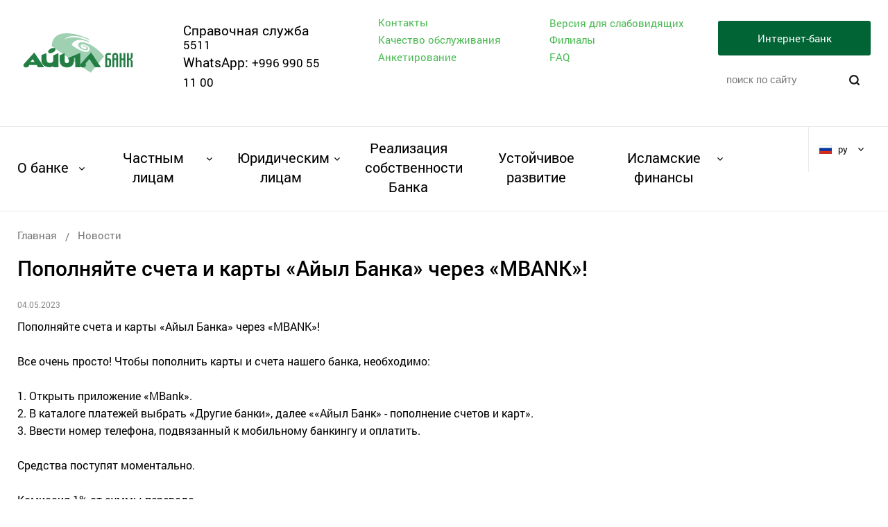

--- FILE ---
content_type: text/html; charset=UTF-8
request_url: https://ab.kg/news/1808-popolnyayte-scheta-i-karty-ayyl-banka-cherez-mbank
body_size: 10017
content:
<!DOCTYPE html>
<html lang="ru">
<head>
    <meta charset="utf-8">

    <title>Пополняйте счета и карты «Айыл Банка» через «MBANK»!</title>

<meta property="og:type" content="website">
<meta property="og:url" content="https://ab.kg/news/1808-popolnyayte-scheta-i-karty-ayyl-banka-cherez-mbank">

    <meta property="og:site_name" content="Айыл Банк" />

    <meta property="og:image" content="https://ab.kg/img/og_logo.png" />
    <link rel="image_src" href="https://ab.kg/img/og_logo.png">
    <meta property="og:image:type" content="image/png">
    <meta property="og:image:width" content="400">
    <meta property="og:image:height" content="400">

    <meta property="og:title" content="Пополняйте счета и карты «Айыл Банка» через «MBANK»!" />

    <meta property="og:description" content="Пополняйте счета и карты Айыл Банка через MBANK!  ⠀  Все очень просто! Чтобы пополнить карты и счета нашего банка, необход..." />


    <meta name="description" content="Пополняйте счета и карты Айыл Банка через MBANK!  ⠀  Все очень просто! Чтобы пополнить карты и счета нашего банка, необход..." />

<link rel="canonical" href="https://ab.kg/news/1808-popolnyayte-scheta-i-karty-ayyl-banka-cherez-mbank" />

<meta http-equiv="X-UA-Compatible" content="IE=edge"/>
<meta name="format-detection" content="telephone=no">
<meta name="HandheldFriendly" content="true">
<meta name="viewport" content="width=device-width, initial-scale=1.0"/>
<meta name="theme-color" content="#39383b"/>
<link rel="shortcut icon" href="/favicons/favicon.ico" type="image/x-icon" />
<link rel="apple-touch-icon" href="/favicons/apple-touch-icon.png" />
<link rel="apple-touch-icon" sizes="57x57" href="/favicons/apple-touch-icon-57x57.png" />
<link rel="apple-touch-icon" sizes="72x72" href="/favicons/apple-touch-icon-72x72.png" />
<link rel="apple-touch-icon" sizes="76x76" href="/favicons/apple-touch-icon-76x76.png" />
<link rel="apple-touch-icon" sizes="114x114" href="/favicons/apple-touch-icon-114x114.png" />
<link rel="apple-touch-icon" sizes="120x120" href="/favicons/apple-touch-icon-120x120.png" />
<link rel="apple-touch-icon" sizes="144x144" href="/favicons/apple-touch-icon-144x144.png" />
<link rel="apple-touch-icon" sizes="152x152" href="/favicons/apple-touch-icon-152x152.png" />
<link rel="apple-touch-icon" sizes="180x180" href="/favicons/apple-touch-icon-180x180.png" />
<link rel="stylesheet" href="/css/plugins.css"/>
<link rel="stylesheet" href="/css/fonts.css"/>
<link rel="stylesheet" href="/css/reset.css"/>
<link rel="stylesheet" href="/css/content.css"/>
<link rel="stylesheet" href="/css/style.css?v=9"/>
<link rel="stylesheet" href="/css/media.css?v=5"/>
<link rel="stylesheet" href="/css/custom.css"/>


    <!-- Yandex.Metrika counter -->
    <script type="text/javascript" >
        (function(m,e,t,r,i,k,a){m[i]=m[i]||function(){(m[i].a=m[i].a||[]).push(arguments)};
        m[i].l=1*new Date();
        for (var j = 0; j < document.scripts.length; j++) {if (document.scripts[j].src === r) { return; }}
        k=e.createElement(t),a=e.getElementsByTagName(t)[0],k.async=1,k.src=r,a.parentNode.insertBefore(k,a)})
        (window, document, "script", "https://mc.yandex.ru/metrika/tag.js", "ym");
    
        ym(98777010, "init", {
            clickmap:true,
            trackLinks:true,
            accurateTrackBounce:true,
            webvisor:true
        });
    </script>
    <noscript><div><img src="https://mc.yandex.ru/watch/98777010" style="position:absolute; left:-9999px;" alt="" /></div></noscript>
    <!-- /Yandex.Metrika counter -->
    <!-- Google tag (gtag.js) -->
    <script async src="https://www.googletagmanager.com/gtag/js?id=G-KWR4S1MY5X"></script>
    <script>
    window.dataLayer = window.dataLayer || [];
    function gtag(){dataLayer.push(arguments);}
    gtag('js', new Date());

    gtag('config', 'G-KWR4S1MY5X');
    </script>
    <!-- End Google Tag Manager -->
    <meta name="facebook-domain-verification" content="rc1tdsdio847xbbq14058fr2bs3q2a" />
</head>
<body>
    <div class="page ">
        <div class="page__header">
            <header class="header">
    <div class="header__top">
        <div class="wrapper">
            <div class="logo">
                <a href="https://ab.kg" title="На главную страницу">
                    <img src="/img/logo.svg" alt="logo">
                </a>
            </div>
            <div class="mobile__hamburger">
                <div class="hamburger mobile-open"></div>
            </div>
            <div class="phone">
                <span>Справочная служба</span>
                <a href="tel:5511">5511</a>
<p><span>WhatsApp: </span> <a href="https://wa.me/996990551100 ">+996 990 55 11 00</a></p>
            </div>
            <div class="header__links">
                <div class="header__links-grid">
                    <a href="/feedback" class="header__link">Контакты</a>
<a href="/service" class="header__link">Качество обслуживания</a>
<a href="/affiliates" class="header__link">Филиалы</a>

                    <div class="header__special">
                        <form action="https://ab.kg/special" method="POST">
    <input type="hidden" name="_token" value="4MJN5yPJ7pKnhthQlY9GKMTw2PB0wY1TzO8vshjV">
    <button class="special-mode-button">
        Версия для слабовидящих
    </button>
</form>
                    </div>

                                            <a href="https://ab.kg/survey" class="header__link">Анкетирование</a>
                                                                <a href="https://ab.kg/faq" class="header__link">FAQ</a>
                                    </div>
            </div>
            <div class="header__btns">
                <div class="header-ib header-ib_desktop">
                    <div class="header-ib__button">Интернет-банк</div>
                    <div class="header-ib__tooltip">
                        <div class="header-ib__item">
                            <a href="https://24.ab.kg/ibz/wf2/retail/ib/login" class="header-ib__link" target="_blank">Для физических лиц</a>
                        </div>
                        <div class="header-ib__item">
                            <a href="https://ib.ab.kg/" class="header-ib__link" target="_blank">Для юридических лиц</a>
                        </div>
                    </div>
                </div>
                <div class="header__search_block">
                    <div class="search" id="search">
    <form action="https://ab.kg/search" method="GET">
        <input
            class="search__input"
            type="text"
            name="q"
            placeholder="поиск по сайту"
            autocomplete="off"
            required
        >
        <button type="submit" class="search__btn"></button>
    </form>
</div>                </div>
            </div>
            <div class="clear"></div>
        </div>
    </div>
    <div class="header__bot">
        <div class="wrapper">
            <nav class="menu">
        <ul class="menu__list">
                                            <li class="menu__item menu__item_down">
                    <a href="https://ab.kg/about">О банке</a>
                                            <div class="menu__drop">
                            <div class="menu__drop__inner">
                                <ul>
                                                                                                                    <li class="">
                                            <a href="https://ab.kg/about/istoriya-banka">
                                                История банка
                                            </a>
                                                                                    </li>
                                                                                                                    <li class="with-arrow">
                                            <a href="https://ab.kg/about/pressa-o-banke">
                                                Пресса о банке
                                            </a>
                                                                                            <div class="submenu-second">
                                                    <ul class="submenu-second__list">
                                                                                                                    <li class="submenu-second__item">
                                                                <a href="https://ab.kg/about/pressa-o-banke/press-2023" class="submenu-second__link">
                                                                    2023
                                                                </a>
                                                            </li>
                                                                                                                    <li class="submenu-second__item">
                                                                <a href="https://ab.kg/about/pressa-o-banke/press-2024" class="submenu-second__link">
                                                                    Ошская и Джалал-Абадская области получат больше всего кредитов «ФСХ-12»
                                                                </a>
                                                            </li>
                                                                                                            </ul>
                                                </div>
                                                                                    </li>
                                                                                                                        <li class="with-arrow">
        <a href="https://ab.kg/about/management">
            Руководство
        </a>
                    <div class="submenu-second">
                <ul class="submenu-second__list">
                                            <li class="submenu-second__item">
                            <a href="https://ab.kg/about/management/governing" class="submenu-second__link">
                                Совет директоров                            </a>
                        </li>
                                            <li class="submenu-second__item">
                            <a href="https://ab.kg/about/management/directors" class="submenu-second__link">
                                Правление                            </a>
                        </li>
                    
                                            <li class="submenu-second__item">
                            <a href="https://ab.kg/about/grafik-priyema" class="submenu-second__link">
                                График приёма посетителей
                            </a>
                        </li>
                                                                <li class="submenu-second__item">
                            <p><a href="/about/chleny-shariatskogo-soveta">Члены Шариатского совета</a></p>
                        </li>
                                    </ul>
            </div>
            </li>
                                                                                                                            <li class="">
                                            <a href="https://ab.kg/about/korporativnyj-sekretar">
                                                Корпоративный секретарь
                                            </a>
                                                                                    </li>
                                                                                                                    <li class="">
                                            <a href="https://ab.kg/about/vacancies">
                                                Вакансии
                                            </a>
                                                                                    </li>
                                                                                                                    <li class="">
                                            <a href="https://ab.kg/about/normativnye-akty">
                                                Нормативные акты
                                            </a>
                                                                                    </li>
                                                                                                                    <li class="with-arrow">
                                            <a href="https://ab.kg/about/finansovaya-analitika">
                                                Финансовая отчетность
                                            </a>
                                                                                            <div class="submenu-second">
                                                    <ul class="submenu-second__list">
                                                                                                                    <li class="submenu-second__item">
                                                                <a href="https://ab.kg/about/finansovaya-analitika/finansovaya-otchetnost" class="submenu-second__link">
                                                                    Финансовые отчеты
                                                                </a>
                                                            </li>
                                                                                                                    <li class="submenu-second__item">
                                                                <a href="https://ab.kg/about/finansovaya-analitika/auditorskoe-zakliuchenie" class="submenu-second__link">
                                                                    Аудиторское заключение
                                                                </a>
                                                            </li>
                                                                                                                    <li class="submenu-second__item">
                                                                <a href="https://ab.kg/about/finansovaya-analitika/ekonomicheskie-normativy" class="submenu-second__link">
                                                                    Соблюдение экономических нормативов
                                                                </a>
                                                            </li>
                                                                                                            </ul>
                                                </div>
                                                                                    </li>
                                                                                                                    <li class="">
                                            <a href="https://ab.kg/about/banki_korrespondenty">
                                                Банки-корреспонденты
                                            </a>
                                                                                    </li>
                                                                                                                    <li class="">
                                            <a href="https://ab.kg/about/platejnye-rekvezity">
                                                Платежные реквизиты ОАО «Айыл Банк»
                                            </a>
                                                                                    </li>
                                                                                                                    <li class="">
                                            <a href="https://ab.kg/about/uchreditelnie-dokumenty">
                                                Учредительные документы
                                            </a>
                                                                                    </li>
                                                                                                                    <li class="">
                                            <a href="https://ab.kg/about/dlya_investorov">
                                                Для инвесторов
                                            </a>
                                                                                    </li>
                                                                    </ul>
                            </div>
                        </div>
                                    </li>
                                            <li class="menu__item menu__item_down">
                    <a href="https://ab.kg/bankovskie-uslugi-chastnim-lisam">Частным лицам</a>
                                            <div class="menu__drop">
                            <div class="menu__drop__inner">
                                <ul>
                                                                                                                    <li class="with-arrow">
                                            <a href="https://ab.kg/bankovskie-uslugi-chastnim-lisam/denejnie-perevody">
                                                Денежные переводы
                                            </a>
                                                                                            <div class="submenu-second">
                                                    <ul class="submenu-second__list">
                                                                                                                    <li class="submenu-second__item">
                                                                <a href="https://ab.kg/bankovskie-uslugi-chastnim-lisam/denejnie-perevody/denezhnye-perevody-po-sisteme-bereke" class="submenu-second__link">
                                                                    Денежные переводы по системе &quot;БЕРЕКЕ&quot;
                                                                </a>
                                                            </li>
                                                                                                                    <li class="submenu-second__item">
                                                                <a href="https://ab.kg/bankovskie-uslugi-chastnim-lisam/denejnie-perevody/s-raschetnim-schetom" class="submenu-second__link">
                                                                    Через банковский счет
                                                                </a>
                                                            </li>
                                                                                                                    <li class="submenu-second__item">
                                                                <a href="https://ab.kg/bankovskie-uslugi-chastnim-lisam/denejnie-perevody/zolotaya-korona" class="submenu-second__link">
                                                                    Золотая корона
                                                                </a>
                                                            </li>
                                                                                                                    <li class="submenu-second__item">
                                                                <a href="https://ab.kg/bankovskie-uslugi-chastnim-lisam/denejnie-perevody/upt" class="submenu-second__link">
                                                                    UPT
                                                                </a>
                                                            </li>
                                                                                                                    <li class="submenu-second__item">
                                                                <a href="https://ab.kg/bankovskie-uslugi-chastnim-lisam/denejnie-perevody/moneygram" class="submenu-second__link">
                                                                    Moneygram
                                                                </a>
                                                            </li>
                                                                                                                    <li class="submenu-second__item">
                                                                <a href="https://ab.kg/bankovskie-uslugi-chastnim-lisam/denejnie-perevody/westernunion" class="submenu-second__link">
                                                                    Westernunion
                                                                </a>
                                                            </li>
                                                                                                                    <li class="submenu-second__item">
                                                                <a href="https://ab.kg/bankovskie-uslugi-chastnim-lisam/denejnie-perevody/astrasend" class="submenu-second__link">
                                                                    Astrasend
                                                                </a>
                                                            </li>
                                                                                                                    <li class="submenu-second__item">
                                                                <a href="https://ab.kg/bankovskie-uslugi-chastnim-lisam/denejnie-perevody/sendy" class="submenu-second__link">
                                                                    Sendy
                                                                </a>
                                                            </li>
                                                                                                            </ul>
                                                </div>
                                                                                    </li>
                                                                                                                        <li class="with-arrow">
    <a href="https://ab.kg/bankovskie-uslugi-chastnim-lisam/deposits-chastnim">
        Депозиты
    </a>
            <div class="submenu-second">
            <ul class="v-second__list">
                                                            <li class="submenu-second__item">
                            <a href="https://ab.kg/deposits/31" class="submenu-second__link">
                                Накопительный депозит «Аракетке-Берекет»
                            </a>
                        </li>
                                                                                                                    <li class="submenu-second__item">
                            <a href="https://ab.kg/deposits/1" class="submenu-second__link">
                                Срочный депозит &quot;Кенч&quot;
                            </a>
                        </li>
                                                                                <li class="submenu-second__item">
                            <a href="https://ab.kg/deposits/2" class="submenu-second__link">
                                Пенсионный депозит «Ардагер»
                            </a>
                        </li>
                                                                                <li class="submenu-second__item">
                            <a href="https://ab.kg/deposits/5" class="submenu-second__link">
                                Накопительный депозит «Керемет»
                            </a>
                        </li>
                                                                                <li class="submenu-second__item">
                            <a href="https://ab.kg/deposits/7" class="submenu-second__link">
                                Накопительно-расходный депозит &quot;Алтын&quot;
                            </a>
                        </li>
                                                                                <li class="submenu-second__item">
                            <a href="https://ab.kg/deposits/6" class="submenu-second__link">
                                Детский депозит &quot;Наристе&quot;
                            </a>
                        </li>
                                                                                <li class="submenu-second__item">
                            <a href="https://ab.kg/deposits/8" class="submenu-second__link">
                                Депозит «До востребования»
                            </a>
                        </li>
                                                                                    </ul>
        </div>
    </li>
                                                                                                                            <li class="with-arrow">
                                            <a href="https://ab.kg/bankovskie-uslugi-chastnim-lisam/credits">
                                                Кредиты
                                            </a>
                                                                                            <div class="submenu-second">
                                                    <ul class="submenu-second__list">
                                                                                                                    <li class="submenu-second__item">
                                                                <a href="https://ab.kg/bankovskie-uslugi-chastnim-lisam/credits/credits-chastnym" class="submenu-second__link">
                                                                    Агро кредиты
                                                                </a>
                                                            </li>
                                                                                                                    <li class="submenu-second__item">
                                                                <a href="https://ab.kg/bankovskie-uslugi-chastnim-lisam/credits/potrebitelskie-kredity" class="submenu-second__link">
                                                                    Потребительские кредиты
                                                                </a>
                                                            </li>
                                                                                                                    <li class="submenu-second__item">
                                                                <a href="https://ab.kg/bankovskie-uslugi-chastnim-lisam/credits/sotcialnye-kreditnye-produkty" class="submenu-second__link">
                                                                    Социальные кредитные продукты
                                                                </a>
                                                            </li>
                                                                                                                    <li class="submenu-second__item">
                                                                <a href="https://ab.kg/bankovskie-uslugi-chastnim-lisam/credits/credity-po-gossprogrammam" class="submenu-second__link">
                                                                    Кредиты по государственным программам
                                                                </a>
                                                            </li>
                                                                                                                    <li class="submenu-second__item">
                                                                <a href="https://ab.kg/bankovskie-uslugi-chastnim-lisam/credits/credity-bizness" class="submenu-second__link">
                                                                    Кредиты для развития бизнеса
                                                                </a>
                                                            </li>
                                                                                                                    <li class="submenu-second__item">
                                                                <a href="https://ab.kg/bankovskie-uslugi-chastnim-lisam/credits/ipoteka" class="submenu-second__link">
                                                                    Ипотечные продукты
                                                                </a>
                                                            </li>
                                                                                                                    <li class="submenu-second__item">
                                                                <a href="https://ab.kg/bankovskie-uslugi-chastnim-lisam/credits/green_credits_fis" class="submenu-second__link">
                                                                    Зелёные кредиты
                                                                </a>
                                                            </li>
                                                                                                            </ul>
                                                </div>
                                                                                    </li>
                                                                                                                    <li class="">
                                            <a href="https://ab.kg/bankovskie-uslugi-chastnim-lisam/otkritie-raschetnogo-scheta">
                                                Открытие банковского счета
                                            </a>
                                                                                    </li>
                                                                                                                    <li class="">
                                            <a href="https://ab.kg/bankovskie-uslugi-chastnim-lisam/tarify-na-uslugi-banka">
                                                Тарифы на услуги
                                            </a>
                                                                                    </li>
                                                                                                                    <li class="">
                                            <a href="https://ab.kg/bankovskie-uslugi-chastnim-lisam/platejnie-karti">
                                                Платёжные карты
                                            </a>
                                                                                    </li>
                                                                                                                    <li class="">
                                            <a href="https://ab.kg/bankovskie-uslugi-chastnim-lisam/pensionnoe-obslujivanie">
                                                Пенсионное обслуживание
                                            </a>
                                                                                    </li>
                                                                                                                    <li class="">
                                            <a href="https://ab.kg/bankovskie-uslugi-chastnim-lisam/numizmaticheskie-monety">
                                                Нумизматические монеты
                                            </a>
                                                                                    </li>
                                                                                                                    <li class="">
                                            <a href="https://ab.kg/bankovskie-uslugi-chastnim-lisam/seifovye-iacheiki2">
                                                Сейфовые ячейки
                                            </a>
                                                                                    </li>
                                                                                                                    <li class="">
                                            <a href="https://ab.kg/bankovskie-uslugi-chastnim-lisam/obezlichennye-metallicheskie-scheta">
                                                Обезличенные металлические счета
                                            </a>
                                                                                    </li>
                                                                                                                    <li class="">
                                            <a href="https://ab.kg/bankovskie-uslugi-chastnim-lisam/mer_slitki">
                                                Золотые мерные слитки
                                            </a>
                                                                                    </li>
                                                                                                                    <li class="">
                                            <a href="https://ab.kg/bankovskie-uslugi-chastnim-lisam/mobile-banking-ru">
                                                Мобильный банкинг АБ24
                                            </a>
                                                                                    </li>
                                                                                                                    <li class="">
                                            <a href="https://ab.kg/bankovskie-uslugi-chastnim-lisam/mobile-banking_ab">
                                                Мобильное приложение ABank
                                            </a>
                                                                                    </li>
                                                                                                                    <li class="">
                                            <a href="https://ab.kg/bankovskie-uslugi-chastnim-lisam/publichnaya-oferta">
                                                Публичная оферта
                                            </a>
                                                                                    </li>
                                                                    </ul>
                            </div>
                        </div>
                                    </li>
                                            <li class="menu__item menu__item_down">
                    <a href="https://ab.kg/bankovskie-uslugi-uridicheskim-licam">Юридическим лицам</a>
                                            <div class="menu__drop">
                            <div class="menu__drop__inner">
                                <ul>
                                                                                                                    <li class="">
                                            <a href="https://ab.kg/bankovskie-uslugi-uridicheskim-licam/denejnye-perevody">
                                                Банковские денежные переводы
                                            </a>
                                                                                    </li>
                                                                                                                        <li class="with-arrow">
    <a href="https://ab.kg/bankovskie-uslugi-uridicheskim-licam/deposits-uridicheskim">
        Депозиты
    </a>
            <div class="submenu-second">
            <ul class="v-second__list">
                                                                                                <li class="submenu-second__item">
                            <a href="https://ab.kg/deposits/32" class="submenu-second__link">
                                Накопительный депозит «Аракетке-Берекет»
                            </a>
                        </li>
                                                                                                                                                                                                                                                                                                        <li class="submenu-second__item">
                            <a href="https://ab.kg/deposits/3" class="submenu-second__link">
                                Срочный депозит для юридических лиц
                            </a>
                        </li>
                                                </ul>
        </div>
    </li>
                                                                                                                            <li class="with-arrow">
                                            <a href="https://ab.kg/bankovskie-uslugi-uridicheskim-licam/credits-uridicheskim">
                                                Кредиты
                                            </a>
                                                                                            <div class="submenu-second">
                                                    <ul class="submenu-second__list">
                                                                                                                    <li class="submenu-second__item">
                                                                <a href="https://ab.kg/bankovskie-uslugi-uridicheskim-licam/credits-uridicheskim/agro" class="submenu-second__link">
                                                                    Агро кредиты
                                                                </a>
                                                            </li>
                                                                                                                    <li class="submenu-second__item">
                                                                <a href="https://ab.kg/bankovskie-uslugi-uridicheskim-licam/credits-uridicheskim/business" class="submenu-second__link">
                                                                    Кредиты для развития бизнеса
                                                                </a>
                                                            </li>
                                                                                                                    <li class="submenu-second__item">
                                                                <a href="https://ab.kg/bankovskie-uslugi-uridicheskim-licam/credits-uridicheskim/credity-po-gossprogrammam-yur" class="submenu-second__link">
                                                                    Кредиты по государственным программам
                                                                </a>
                                                            </li>
                                                                                                                    <li class="submenu-second__item">
                                                                <a href="https://ab.kg/bankovskie-uslugi-uridicheskim-licam/credits-uridicheskim/ipoteka_uridicheskim" class="submenu-second__link">
                                                                    Ипотечные продукты
                                                                </a>
                                                            </li>
                                                                                                                    <li class="submenu-second__item">
                                                                <a href="https://ab.kg/bankovskie-uslugi-uridicheskim-licam/credits-uridicheskim/green_credits_ur" class="submenu-second__link">
                                                                    Зелёные кредиты
                                                                </a>
                                                            </li>
                                                                                                                    <li class="submenu-second__item">
                                                                <a href="https://ab.kg/bankovskie-uslugi-uridicheskim-licam/credits-uridicheskim/proektnoe-finansirovanie" class="submenu-second__link">
                                                                    Проектное финансирование
                                                                </a>
                                                            </li>
                                                                                                            </ul>
                                                </div>
                                                                                    </li>
                                                                                                                    <li class="">
                                            <a href="https://ab.kg/bankovskie-uslugi-uridicheskim-licam/leasing">
                                                Лизинг
                                            </a>
                                                                                    </li>
                                                                                                                    <li class="">
                                            <a href="https://ab.kg/bankovskie-uslugi-uridicheskim-licam/otkritie-raschetnogo-scheta-ur-liz">
                                                Открытие банковского счета
                                            </a>
                                                                                    </li>
                                                                                                                    <li class="">
                                            <a href="https://ab.kg/bankovskie-uslugi-uridicheskim-licam/internet-banking">
                                                Интернет-банкинг
                                            </a>
                                                                                    </li>
                                                                                                                    <li class="">
                                            <a href="https://ab.kg/bankovskie-uslugi-uridicheskim-licam/qr-platezhi">
                                                QR платежи
                                            </a>
                                                                                    </li>
                                                                                                                    <li class="">
                                            <a href="https://ab.kg/bankovskie-uslugi-uridicheskim-licam/tarifi-na-uslugi-banka">
                                                Тарифы
                                            </a>
                                                                                    </li>
                                                                                                                    <li class="">
                                            <a href="https://ab.kg/bankovskie-uslugi-uridicheskim-licam/zarplatniy-proekt">
                                                Зарплатные проекты
                                            </a>
                                                                                    </li>
                                                                                                                    <li class="">
                                            <a href="https://ab.kg/bankovskie-uslugi-uridicheskim-licam/torgovyi-ekvairing">
                                                Торговый Эквайринг
                                            </a>
                                                                                    </li>
                                                                                                                    <li class="">
                                            <a href="https://ab.kg/bankovskie-uslugi-uridicheskim-licam/scheta-sotcialnogo-fonda">
                                                Счета Социального фонда
                                            </a>
                                                                                    </li>
                                                                                                                    <li class="">
                                            <a href="https://ab.kg/bankovskie-uslugi-uridicheskim-licam/seifovye-iacheiki">
                                                Сейфовые ячейки
                                            </a>
                                                                                    </li>
                                                                                                                    <li class="with-arrow">
                                            <a href="https://ab.kg/bankovskie-uslugi-uridicheskim-licam/dokumentarnye_operacii_i_torgovoe_finansirovanie">
                                                Документарные операции и торговое финансирование
                                            </a>
                                                                                            <div class="submenu-second">
                                                    <ul class="submenu-second__list">
                                                                                                                    <li class="submenu-second__item">
                                                                <a href="https://ab.kg/bankovskie-uslugi-uridicheskim-licam/dokumentarnye_operacii_i_torgovoe_finansirovanie/bankovskie-garantii" class="submenu-second__link">
                                                                    Банковская гарантия
                                                                </a>
                                                            </li>
                                                                                                                    <li class="submenu-second__item">
                                                                <a href="https://ab.kg/bankovskie-uslugi-uridicheskim-licam/dokumentarnye_operacii_i_torgovoe_finansirovanie/vypusk-akkreditiva" class="submenu-second__link">
                                                                    Аккредитив
                                                                </a>
                                                            </li>
                                                                                                            </ul>
                                                </div>
                                                                                    </li>
                                                                                                                    <li class="">
                                            <a href="https://ab.kg/bankovskie-uslugi-uridicheskim-licam/ab_bereke_2">
                                                Береке 2.0
                                            </a>
                                                                                    </li>
                                                                                                                    <li class="">
                                            <a href="https://ab.kg/bankovskie-uslugi-uridicheskim-licam/publichnaya-oferta-ip">
                                                Публичная оферта для ИП
                                            </a>
                                                                                    </li>
                                                                                                                    <li class="">
                                            <a href="https://ab.kg/bankovskie-uslugi-uridicheskim-licam/ekvairing">
                                                Интернет эквайринг
                                            </a>
                                                                                    </li>
                                                                                                                    <li class="with-arrow">
                                            <a href="https://ab.kg/bankovskie-uslugi-uridicheskim-licam/bankovskie-uslugi-uslugi_bsk">
                                                Банковское сопровождение
                                            </a>
                                                                                            <div class="submenu-second">
                                                    <ul class="submenu-second__list">
                                                                                                                    <li class="submenu-second__item">
                                                                <a href="https://ab.kg/bankovskie-uslugi-uridicheskim-licam/bankovskie-uslugi-uslugi_bsk/uslugi_bsk" class="submenu-second__link">
                                                                    Банковское сопровождение контрактов
                                                                </a>
                                                            </li>
                                                                                                                    <li class="submenu-second__item">
                                                                <a href="https://ab.kg/bankovskie-uslugi-uridicheskim-licam/bankovskie-uslugi-uslugi_bsk/otvety-na-chasto-zadavaemye-voprosy" class="submenu-second__link">
                                                                    Ответы на часто задаваемые вопросы
                                                                </a>
                                                            </li>
                                                                                                                    <li class="submenu-second__item">
                                                                <a href="https://ab.kg/bankovskie-uslugi-uridicheskim-licam/bankovskie-uslugi-uslugi_bsk/bsk_gaugi" class="submenu-second__link">
                                                                    Договор БСК ГАУГИ
                                                                </a>
                                                            </li>
                                                                                                            </ul>
                                                </div>
                                                                                    </li>
                                                                    </ul>
                            </div>
                        </div>
                                    </li>
                                            <li class="menu__item ">
                    <a href="https://ab.kg/properties">Реализация собственности Банка</a>
                                    </li>
                                            <li class="menu__item ">
                    <a href="https://ab.kg/esg">Устойчивое развитие</a>
                                    </li>
                                            <li class="menu__item menu__item_down">
                    <a href="https://ab.kg/islamskoe_finansirovanie">Исламские финансы</a>
                                            <div class="menu__drop">
                            <div class="menu__drop__inner">
                                <ul>
                                                                                                                    <li class="">
                                            <a href="https://ab.kg/islamskoe_finansirovanie/islamskoe_finansirovanie_credits">
                                                Финансирование
                                            </a>
                                                                                    </li>
                                                                                                                    <li class="">
                                            <a href="https://ab.kg/islamskoe_finansirovanie/islamskoe_finansirovanie_deposits">
                                                Депозиты
                                            </a>
                                                                                    </li>
                                                                                                                    <li class="">
                                            <a href="https://ab.kg/islamskoe_finansirovanie/if_publichnaya-oferta">
                                                Публичная оферта
                                            </a>
                                                                                    </li>
                                                                                                                    <li class="">
                                            <a href="https://ab.kg/islamskoe_finansirovanie/akciya">
                                                Акция Мурабаха
                                            </a>
                                                                                    </li>
                                                                                                                    <li class="">
                                            <a href="https://ab.kg/islamskoe_finansirovanie/partnerstvo">
                                                Партнерство
                                            </a>
                                                                                    </li>
                                                                    </ul>
                            </div>
                        </div>
                                    </li>
                    </ul>
    </nav>
            <div class="lang">
    <div class="lang__point">
                                    <a href="#">
                    <span class="lang__pic"><img src="/img/ru.jpg" alt="pic"></span>
                    <span class="lang__text">ру</span>
                </a>
                                                                </div>
    <div class="lang__drop">
                                                        <div class="lang__point">
                    <a href="/ky/news">
                        <span class="lang__pic"><img src="/img/ky.jpg" alt="pic"></span>
                        <span class="lang__text">кыр</span>
                    </a>
                </div>
                                                <div class="lang__point">
                    <a href="/en/news">
                        <span class="lang__pic"><img src="/img/en.jpg" alt="pic"></span>
                        <span class="lang__text">англ</span>
                    </a>
                </div>
                        </div>
</div>
            <div class="clear"></div>
        </div>
    </div>
</header>
        </div>
        <div class="page__main">
            <section class="layout">
                    <div class="wrapper">
        <ul class="bread-crumbs">
                                    <li class="bread-crumbs__item">
                    <a href="https://ab.kg" title="Главная">Главная</a>
                                            <span>/</span>
                                    </li>
                                                <li class="bread-crumbs__item">
                    <a href="https://ab.kg/news" title="Новости">Новости</a>
                                    </li>
                        </ul>
        <h1 class="page__title">Пополняйте счета и карты «Айыл Банка» через «MBANK»!</h1>
        <div class="page__wrapper">
                <div class="news-full">
        <div class="news-full__date">
            04.05.2023
        </div>
        <div class="primary-content">
            <p>Пополняйте счета и карты &laquo;Айыл Банка&raquo; через &laquo;MBANK&raquo;!<br />
⠀<br />
Все очень просто! Чтобы пополнить карты и счета нашего банка, необходимо:<br />
⠀<br />
1. Открыть приложение &laquo;MBank&raquo;.<br />
2. В каталоге платежей выбрать &laquo;Другие банки&raquo;, далее &laquo;&laquo;Айыл Банк&raquo; - пополнение счетов и карт&raquo;.<br />
3. Ввести номер телефона, подвязанный к мобильному банкингу и оплатить.<br />
⠀<br />
Средства поступят моментально.<br />
<br />
Комиссия 1% от суммы перевода.<br />
⠀<br />
Пользоваться продуктами &laquo;Айыл Банка&raquo; стало еще удобнее и доступнее!<br />
⠀<br />
5511 (звонок бесплатный)<br />
0770 55-11-00 (WhatsApp)<br />
0312 68-00-00</p>
        </div>
        <a class="back-link" href="https://ab.kg/news">&larr; Назад к списку</a>
        <div class="clear"></div>
    </div>
            <div class="page__bottom">
    <div class="page__bottom_left">
        <div class="share">
    <div class="ya-share2" data-services="vkontakte,facebook,odnoklassniki,twitter,viber,whatsapp,telegram"></div>
</div>    </div>
    <div class="page__bottom_right">
        <a href="#" onclick="window.print();" class="b-print-button">Версия для печати</a>    </div>
    <div class="clear"></div>
</div>        </div>
    </div>
            </section>
        </div>
        <div class="page__footer">
            <footer class="footer">
    <div class="footer__top">
        <div class="wrapper">
            <span class="connect"><i>Свяжитесь с нами</i></span>
            <div class="phone">
                <span>Справочная служба</span>
                <a href="tel:5511">5511</a>
<p><span>WhatsApp: </span> <a href="https://wa.me/996990551100 ">+996 990 55 11 00</a></p>
            </div>
            <div class="social">
                <a class="social__link" href="https://www.facebook.com/abank.kg/"><img src="/img/social_fb.svg" alt="pic"></a>
                <a class="social__link social__link_telegram" href="https://t.me/+XlSZWZo005g2ZjQ6"><img src="/img/social_telegram.svg" alt="pic"></a>
                <a class="social__link social__link_whatsapp" href="https://wa.me/996770551100"><img src="/img/social_whatsapp.svg" alt="pic"></a>
                <a class="social__link social__link_inst" href="https://www.instagram.com/aiyl_bank/"><img src="/img/social_inst.svg" alt="pic"></a>
                <a class="social__link social__link_you" href="https://www.youtube.com/channel/UCZpd8O03jvD2V0sPi11hx3w"><img src="/img/youtube.png" alt="pic"></a>
            </div>
            <div class="clear"></div>
        </div>
    </div>
    <div class="footer__bot">
        <div class="wrapper">
            <div class="footer__items">
                <div class="footer__item">
                    <span class="copy">© ОАО «Айыл Банк», 1996–2025</span>
                </div>
                <div class="footer__item">
                    <ul class="footer__menu">
                    <li>
                <a href="https://ab.kg/news">Новости</a>
            </li>
                    <li>
                <a href="https://ab.kg/affiliates">Филиалы и банкоматы</a>
            </li>
                    <li>
                <a href="https://ab.kg/tendery">Tендеры</a>
            </li>
                    <li>
                <a href="https://ab.kg/rabota-v-aiyl-banke">Вакансии</a>
            </li>
                    <li>
                <a href="https://ab.kg/faq">FAQ</a>
            </li>
            </ul>
                </div>
                <div class="footer__item">
    <span class="footer__info">Реквизиты: ИНН: 01803199710084</span>
    <span class="footer__info">Код и наименование РНИ: 999 УККН</span>
    <span class="footer__info">БИК: 135001</span>
    <span class="footer__info">Р/счет: 1352119911905306 </span>
    <span class="footer__info">в ОАО "Айыл Банк"</span>
<span class="footer__info">Лиц. НБКР 048</span>
</div>
                <div class="footer__item">
                    <div class="footer__phones">
                        <div class="footer-phones">
                            <div class="footer-phones__item">
    <a class="footer-phones__link" href="tel:5511">5511</a>
</div>
<div class="footer-phones__item">
    <a class="footer-phones__link" href="https://wa.me/996990551100">(WhatsApp) +996 990 55 11 00</a>
</div>
<div class="footer-phones__item">
    <a class="footer-phones__link" href="tel:+996312680000">0 (312) 68 00 00</a>
</div>
<div class="footer-phones__item">
    <a class="footer-phones__link" href="tel:+74951915511">+7 495 191 55 11</a>
</div>
<div class="footer-phones__item">
    <a class="footer-phones__link" href="tel:+996770551100">Телефон доверия: +996 (770) 551 100</a>
</div>
                        </div>
                    </div>

                    <div class="footer__develop">
                        Создание сайта - 
                        <a href="https://weltkind.com/" target="_blank" title="Сайт создан студией Weltkind">
                            <span>Студия Weltkind</span>
                            <img src="/img/welt.png" alt="Сайт создан студией Weltkind">
                        </a>
                    </div>
                </div>
            </div>
        </div>
    </div>
</footer>
        </div>
    </div>
        <div class="mobile">
    <div class="mobile__overlay"></div>
    <div class="mobile__container">
        <div class="sidebar-mobile">
            <div class="sidebar-mobile__top">
                <div class="sidebar-mobile__left">
                    <a href="https://ab.kg" title="На главную страницу">
                        <img src="/img/logo.svg" alt="Logo"/>
                    </a>
                </div>
                <div class="sidebar-mobile__close mobile-close"></div>
            </div>
            <div class="sidebar-mobile__content">
                <div class="sidebar-mobile__menu">
                    <nav class="menu-mobile">
        <ul>
                                                <li>
                        <div class="menu-mobile__item">
                            <div class="menu-mobile__left">
                                <div class="menu-mobile__arrow">
                                </div>
                            </div>
                            <div class="menu-mobile__right">
                                <a href="https://ab.kg/about">О банке</a>
                            </div>
                        </div>
                        <ul>
                                                            <li>
                                    <a href="https://ab.kg/about/istoriya-banka">
                                        История банка
                                    </a>
                                </li>
                                                            <li>
                                    <a href="https://ab.kg/about/pressa-o-banke">
                                        Пресса о банке
                                    </a>
                                </li>
                                                            <li>
                                    <a href="https://ab.kg/about/management">
                                        Руководство
                                    </a>
                                </li>
                                                            <li>
                                    <a href="https://ab.kg/about/korporativnyj-sekretar">
                                        Корпоративный секретарь
                                    </a>
                                </li>
                                                            <li>
                                    <a href="https://ab.kg/about/vacancies">
                                        Вакансии
                                    </a>
                                </li>
                                                            <li>
                                    <a href="https://ab.kg/about/normativnye-akty">
                                        Нормативные акты
                                    </a>
                                </li>
                                                            <li>
                                    <a href="https://ab.kg/about/finansovaya-analitika">
                                        Финансовая отчетность
                                    </a>
                                </li>
                                                            <li>
                                    <a href="https://ab.kg/about/banki_korrespondenty">
                                        Банки-корреспонденты
                                    </a>
                                </li>
                                                            <li>
                                    <a href="https://ab.kg/about/platejnye-rekvezity">
                                        Платежные реквизиты ОАО «Айыл Банк»
                                    </a>
                                </li>
                                                            <li>
                                    <a href="https://ab.kg/about/uchreditelnie-dokumenty">
                                        Учредительные документы
                                    </a>
                                </li>
                                                            <li>
                                    <a href="https://ab.kg/about/dlya_investorov">
                                        Для инвесторов
                                    </a>
                                </li>
                                                    </ul>
                    </li>
                            </ul>
                                            <li>
                        <div class="menu-mobile__item">
                            <div class="menu-mobile__left">
                                <div class="menu-mobile__arrow">
                                </div>
                            </div>
                            <div class="menu-mobile__right">
                                <a href="https://ab.kg/bankovskie-uslugi-chastnim-lisam">Частным лицам</a>
                            </div>
                        </div>
                        <ul>
                                                            <li>
                                    <a href="https://ab.kg/bankovskie-uslugi-chastnim-lisam/denejnie-perevody">
                                        Денежные переводы
                                    </a>
                                </li>
                                                            <li>
                                    <a href="https://ab.kg/bankovskie-uslugi-chastnim-lisam/deposits-chastnim">
                                        Депозиты
                                    </a>
                                </li>
                                                            <li>
                                    <a href="https://ab.kg/bankovskie-uslugi-chastnim-lisam/credits">
                                        Кредиты
                                    </a>
                                </li>
                                                            <li>
                                    <a href="https://ab.kg/bankovskie-uslugi-chastnim-lisam/otkritie-raschetnogo-scheta">
                                        Открытие банковского счета
                                    </a>
                                </li>
                                                            <li>
                                    <a href="https://ab.kg/bankovskie-uslugi-chastnim-lisam/tarify-na-uslugi-banka">
                                        Тарифы на услуги
                                    </a>
                                </li>
                                                            <li>
                                    <a href="https://ab.kg/bankovskie-uslugi-chastnim-lisam/platejnie-karti">
                                        Платёжные карты
                                    </a>
                                </li>
                                                            <li>
                                    <a href="https://ab.kg/bankovskie-uslugi-chastnim-lisam/pensionnoe-obslujivanie">
                                        Пенсионное обслуживание
                                    </a>
                                </li>
                                                            <li>
                                    <a href="https://ab.kg/bankovskie-uslugi-chastnim-lisam/numizmaticheskie-monety">
                                        Нумизматические монеты
                                    </a>
                                </li>
                                                            <li>
                                    <a href="https://ab.kg/bankovskie-uslugi-chastnim-lisam/seifovye-iacheiki2">
                                        Сейфовые ячейки
                                    </a>
                                </li>
                                                            <li>
                                    <a href="https://ab.kg/bankovskie-uslugi-chastnim-lisam/obezlichennye-metallicheskie-scheta">
                                        Обезличенные металлические счета
                                    </a>
                                </li>
                                                            <li>
                                    <a href="https://ab.kg/bankovskie-uslugi-chastnim-lisam/mer_slitki">
                                        Золотые мерные слитки
                                    </a>
                                </li>
                                                            <li>
                                    <a href="https://ab.kg/bankovskie-uslugi-chastnim-lisam/mobile-banking-ru">
                                        Мобильный банкинг АБ24
                                    </a>
                                </li>
                                                            <li>
                                    <a href="https://ab.kg/bankovskie-uslugi-chastnim-lisam/mobile-banking_ab">
                                        Мобильное приложение ABank
                                    </a>
                                </li>
                                                            <li>
                                    <a href="https://ab.kg/bankovskie-uslugi-chastnim-lisam/publichnaya-oferta">
                                        Публичная оферта
                                    </a>
                                </li>
                                                    </ul>
                    </li>
                            </ul>
                                            <li>
                        <div class="menu-mobile__item">
                            <div class="menu-mobile__left">
                                <div class="menu-mobile__arrow">
                                </div>
                            </div>
                            <div class="menu-mobile__right">
                                <a href="https://ab.kg/bankovskie-uslugi-uridicheskim-licam">Юридическим лицам</a>
                            </div>
                        </div>
                        <ul>
                                                            <li>
                                    <a href="https://ab.kg/bankovskie-uslugi-uridicheskim-licam/denejnye-perevody">
                                        Банковские денежные переводы
                                    </a>
                                </li>
                                                            <li>
                                    <a href="https://ab.kg/bankovskie-uslugi-uridicheskim-licam/deposits-uridicheskim">
                                        Депозиты
                                    </a>
                                </li>
                                                            <li>
                                    <a href="https://ab.kg/bankovskie-uslugi-uridicheskim-licam/credits-uridicheskim">
                                        Кредиты
                                    </a>
                                </li>
                                                            <li>
                                    <a href="https://ab.kg/bankovskie-uslugi-uridicheskim-licam/leasing">
                                        Лизинг
                                    </a>
                                </li>
                                                            <li>
                                    <a href="https://ab.kg/bankovskie-uslugi-uridicheskim-licam/otkritie-raschetnogo-scheta-ur-liz">
                                        Открытие банковского счета
                                    </a>
                                </li>
                                                            <li>
                                    <a href="https://ab.kg/bankovskie-uslugi-uridicheskim-licam/internet-banking">
                                        Интернет-банкинг
                                    </a>
                                </li>
                                                            <li>
                                    <a href="https://ab.kg/bankovskie-uslugi-uridicheskim-licam/qr-platezhi">
                                        QR платежи
                                    </a>
                                </li>
                                                            <li>
                                    <a href="https://ab.kg/bankovskie-uslugi-uridicheskim-licam/tarifi-na-uslugi-banka">
                                        Тарифы
                                    </a>
                                </li>
                                                            <li>
                                    <a href="https://ab.kg/bankovskie-uslugi-uridicheskim-licam/zarplatniy-proekt">
                                        Зарплатные проекты
                                    </a>
                                </li>
                                                            <li>
                                    <a href="https://ab.kg/bankovskie-uslugi-uridicheskim-licam/torgovyi-ekvairing">
                                        Торговый Эквайринг
                                    </a>
                                </li>
                                                            <li>
                                    <a href="https://ab.kg/bankovskie-uslugi-uridicheskim-licam/scheta-sotcialnogo-fonda">
                                        Счета Социального фонда
                                    </a>
                                </li>
                                                            <li>
                                    <a href="https://ab.kg/bankovskie-uslugi-uridicheskim-licam/seifovye-iacheiki">
                                        Сейфовые ячейки
                                    </a>
                                </li>
                                                            <li>
                                    <a href="https://ab.kg/bankovskie-uslugi-uridicheskim-licam/dokumentarnye_operacii_i_torgovoe_finansirovanie">
                                        Документарные операции и торговое финансирование
                                    </a>
                                </li>
                                                            <li>
                                    <a href="https://ab.kg/bankovskie-uslugi-uridicheskim-licam/ab_bereke_2">
                                        Береке 2.0
                                    </a>
                                </li>
                                                            <li>
                                    <a href="https://ab.kg/bankovskie-uslugi-uridicheskim-licam/publichnaya-oferta-ip">
                                        Публичная оферта для ИП
                                    </a>
                                </li>
                                                            <li>
                                    <a href="https://ab.kg/bankovskie-uslugi-uridicheskim-licam/ekvairing">
                                        Интернет эквайринг
                                    </a>
                                </li>
                                                            <li>
                                    <a href="https://ab.kg/bankovskie-uslugi-uridicheskim-licam/bankovskie-uslugi-uslugi_bsk">
                                        Банковское сопровождение
                                    </a>
                                </li>
                                                    </ul>
                    </li>
                            </ul>
                                            <li>
                        <a href="https://ab.kg/properties">Реализация собственности Банка</a>
                    </li>
                            </ul>
                                            <li>
                        <a href="https://ab.kg/esg">Устойчивое развитие</a>
                    </li>
                            </ul>
                                            <li>
                        <div class="menu-mobile__item">
                            <div class="menu-mobile__left">
                                <div class="menu-mobile__arrow">
                                </div>
                            </div>
                            <div class="menu-mobile__right">
                                <a href="https://ab.kg/islamskoe_finansirovanie">Исламские финансы</a>
                            </div>
                        </div>
                        <ul>
                                                            <li>
                                    <a href="https://ab.kg/islamskoe_finansirovanie/islamskoe_finansirovanie_credits">
                                        Финансирование
                                    </a>
                                </li>
                                                            <li>
                                    <a href="https://ab.kg/islamskoe_finansirovanie/islamskoe_finansirovanie_deposits">
                                        Депозиты
                                    </a>
                                </li>
                                                            <li>
                                    <a href="https://ab.kg/islamskoe_finansirovanie/if_publichnaya-oferta">
                                        Публичная оферта
                                    </a>
                                </li>
                                                            <li>
                                    <a href="https://ab.kg/islamskoe_finansirovanie/akciya">
                                        Акция Мурабаха
                                    </a>
                                </li>
                                                            <li>
                                    <a href="https://ab.kg/islamskoe_finansirovanie/partnerstvo">
                                        Партнерство
                                    </a>
                                </li>
                                                    </ul>
                    </li>
                            </ul>
            </nav>
                </div>
                <div class="sidebar-mobile__blocks">
                    <div class="sidebar-mobile__special">
                        <form action="https://ab.kg/special" method="POST">
    <input type="hidden" name="_token" value="4MJN5yPJ7pKnhthQlY9GKMTw2PB0wY1TzO8vshjV">
    <button class="special-mode-button">
        Версия для слабовидящих
    </button>
</form>
                    </div>
                    <div class="search" id="search">
    <form action="https://ab.kg/search" method="GET">
        <input
            class="search__input"
            type="text"
            name="q"
            placeholder="поиск по сайту"
            autocomplete="off"
            required
        >
        <button type="submit" class="search__btn"></button>
    </form>
</div>                    <div class="sidebar__btns">
                        <div class="header-ib header-ib_mobile js-header-ib-base">
                            <div class="header-ib__button js-header-ib-button">Интернет-банк</div>
                            <div class="header-ib__tooltip js-header-ib-tooltip">
                                <div class="header-ib__item">
                                    <a href="https://24.ab.kg/ibz/wf2/retail/ib/login" class="header-ib__link" target="_blank">Для физических лиц</a>
                                </div>
                                <div class="header-ib__item">
                                    <a href="https://ib.ab.kg/" class="header-ib__link" target="_blank">Для юридических лиц</a>
                                </div>
                            </div>
                        </div>
                    </div>
                    <div class="sidebar__lang">
                        <div class="lang__point">
        <a href="https://ab.kg/change/language/ru">
            <span class="lang__pic"><img src="/img/ru.jpg" alt="pic"></span>
            <span class="lang__text">ру</span>
        </a>
    </div>
    <div class="lang__point">
        <a href="https://ab.kg/change/language/ky">
            <span class="lang__pic"><img src="/img/ky.jpg" alt="pic"></span>
            <span class="lang__text">кыр</span>
        </a>
    </div>
    <div class="lang__point">
        <a href="https://ab.kg/change/language/en">
            <span class="lang__pic"><img src="/img/en.jpg" alt="pic"></span>
            <span class="lang__text">англ</span>
        </a>
    </div>
                    </div>
                </div>
            </div>
        </div>
    </div>
</div>    <script src="/js/jquery-3.4.1.js"></script>
<script src="/js/plugins.js"></script>
<script src="/js/core.js"></script>
<script src="https://livechatv2.chat2desk.com/packs/ie-11-support.js"></script>
<script>
  window.chat24_token = "43fdcd53dbad31984bb7e07a42267db3";
  window.chat24_url = "https://livechatv2.chat2desk.com";
  window.chat24_socket_url ="wss://livechatv2.chat2desk.com/widget_ws_new";
  window.chat24_show_new_wysiwyg = "true";
  window.chat24_static_files_domain = "https://storage.chat2desk.com/";
  window.lang = "ru";
  window.fetch("".concat(window.chat24_url, "/packs/manifest.json?nocache=").concat(new Date().getTime())).then(function (res) {
    return res.json();
  }).then(function (data) {
    var chat24 = document.createElement("script");
    chat24.type = "text/javascript";
    chat24.async = true;
    chat24.src = "".concat(window.chat24_url).concat(data["application.js"]);
    document.body.appendChild(chat24);
  });
</script>
    <script>
        document.addEventListener('DOMContentLoaded', function () {
            // bank button
            (function () {
                var $base = document.querySelector('.js-header-ib-base');
                var $button = document.querySelector('.js-header-ib-button');
                var $tooltip = document.querySelector('.js-header-ib-tooltip');
                var isOpened = false;

                if ($base && $tooltip) {
                    document.addEventListener('click', onDocumentClick);
                    $button.addEventListener('click', onButtonClick);
                }

                function onButtonClick() {
                    toggleTooltip();
                }

                function onDocumentClick(e) {
                    if (isOpened) {
                        if (!$base.contains(e.target)) {
                            isOpened = false;
                            hideTooltip();
                        }
                    }
                }

                function toggleTooltip() {
                    if (isOpened) {
                        hideTooltip();
                    } else {
                        showTooltip();
                    }

                    isOpened = !isOpened;
                }

                function hideTooltip() {
                    $base.classList.remove('is-opened');
                }

                function showTooltip() {
                    $base.classList.add('is-opened');
                }
            })();
        });
    </script>
</body>
</html>

--- FILE ---
content_type: text/css
request_url: https://ab.kg/css/fonts.css
body_size: 366
content:
@font-face {
 font-family: "RobotoRegular";
 src: url("../fonts/RobotoRegular/RobotoRegular.eot");
 src: url("../fonts/RobotoRegular/RobotoRegular.eot?#iefix")format("embedded-opentype"),
 url("../fonts/RobotoRegular/RobotoRegular.woff") format("woff"),
 url("../fonts/RobotoRegular/RobotoRegular.ttf") format("truetype");
 font-style: normal;
 font-weight: 400;
}

@font-face {
 font-family: "RobotoRegular"; /*font-family: "RobotoMedium";*/
 src: url("../fonts/RobotoMedium/RobotoMedium.eot");
 src: url("../fonts/RobotoMedium/RobotoMedium.eot?#iefix")format("embedded-opentype"),
 url("../fonts/RobotoMedium/RobotoMedium.woff") format("woff"),
 url("../fonts/RobotoMedium/RobotoMedium.ttf") format("truetype");
 font-style: normal;
 font-weight: 500;
}


@font-face {
 font-family: "RobotoRegular"; /*font-family: "RobotoBold";*/
 src: url("../fonts/RobotoBold/RobotoBold.eot");
 src: url("../fonts/RobotoBold/RobotoBold.eot?#iefix")format("embedded-opentype"),
 url("../fonts/RobotoBold/RobotoBold.woff") format("woff"),
 url("../fonts/RobotoBold/RobotoBold.ttf") format("truetype");
 font-style: normal;
 font-weight: 700;
}

@font-face {
    font-family: 'Montserrat';
    src: url('../fonts/Montserrat/Montserrat-Bold.eot');
    src: url('../fonts/Montserrat/Montserrat-Bold.eot?#iefix') format('embedded-opentype'),
        url('../fonts/Montserrat/Montserrat-Bold.woff2') format('woff2'),
        url('../fonts/Montserrat/Montserrat-Bold.woff') format('woff'),
        url('../fonts/Montserrat/Montserrat-Bold.ttf') format('truetype'),
        url('../fonts/Montserrat/Montserrat-Bold.svg#Montserrat-Bold') format('svg');
    font-weight: bold;
    font-style: normal;
    font-display: swap;
}

@font-face {
    font-family: 'Montserrat';
    src: url('../fonts/Montserrat/Montserrat-Light.eot');
    src: url('../fonts/Montserrat/Montserrat-Light.eot?#iefix') format('embedded-opentype'),
        url('../fonts/Montserrat/Montserrat-Light.woff2') format('woff2'),
        url('../fonts/Montserrat/Montserrat-Light.woff') format('woff'),
        url('../fonts/Montserrat/Montserrat-Light.ttf') format('truetype'),
        url('../fonts/Montserrat/Montserrat-Light.svg#Montserrat-Light') format('svg');
    font-weight: 300;
    font-style: normal;
    font-display: swap;
}

@font-face {
    font-family: 'Montserrat';
    src: url('../fonts/Montserrat/Montserrat-Medium.eot');
    src: url('../fonts/Montserrat/Montserrat-Medium.eot?#iefix') format('embedded-opentype'),
        url('../fonts/Montserrat/Montserrat-Medium.woff2') format('woff2'),
        url('../fonts/Montserrat/Montserrat-Medium.woff') format('woff'),
        url('../fonts/Montserrat/Montserrat-Medium.ttf') format('truetype'),
        url('../fonts/Montserrat/Montserrat-Medium.svg#Montserrat-Medium') format('svg');
    font-weight: 500;
    font-style: normal;
    font-display: swap;
}

@font-face {
    font-family: 'Montserrat';
    src: url('../fonts/Montserrat/Montserrat-Regular.eot');
    src: url('../fonts/Montserrat/Montserrat-Regular.eot?#iefix') format('embedded-opentype'),
        url('../fonts/Montserrat/Montserrat-Regular.woff2') format('woff2'),
        url('../fonts/Montserrat/Montserrat-Regular.woff') format('woff'),
        url('../fonts/Montserrat/Montserrat-Regular.ttf') format('truetype'),
        url('../fonts/Montserrat/Montserrat-Regular.svg#Montserrat-Regular') format('svg');
    font-weight: normal;
    font-style: normal;
    font-display: swap;
}

@font-face {
    font-family: 'Montserrat';
    src: url('../fonts/Montserrat/Montserrat-SemiBold.eot');
    src: url('../fonts/Montserrat/Montserrat-SemiBold.eot?#iefix') format('embedded-opentype'),
        url('../fonts/Montserrat/Montserrat-SemiBold.woff2') format('woff2'),
        url('../fonts/Montserrat/Montserrat-SemiBold.woff') format('woff'),
        url('../fonts/Montserrat/Montserrat-SemiBold.ttf') format('truetype'),
        url('../fonts/Montserrat/Montserrat-SemiBold.svg#Montserrat-SemiBold') format('svg');
    font-weight: 600;
    font-style: normal;
    font-display: swap;
}

--- FILE ---
content_type: text/css
request_url: https://ab.kg/css/reset.css
body_size: 1587
content:

.fit {
	position: absolute;
	top: 0;
	bottom: 0;
	left: 0;
	right: 0;
	margin: auto;
	display: block;
	max-width: 100%;
	max-height: 100%;
}

html {
	height: 100%;
	font-size: 18px;
	line-height: 1.2;
	color: #333333;
	-ms-text-size-adjust: 100%;
	-webkit-text-size-adjust: 100%;
}

body {
	margin: 0;
	height: 100%;
}

* {
	outline: none;
	box-sizing: border-box;
}

*:before,
*:after {
	box-sizing: border-box;
}

h1,
h2,
h3,
h4,
h5,
h6 {
	margin: 0;
	font-size: 18px;
	line-height: 1.3;
	color: #333333;
}

ul,
ol {
	margin: 0;
	padding: 0;
}

ul {
	list-style: none;
}

table {
	width: 100%;
	padding: 0;
	margin: 0;
	border-collapse: collapse;
}

table td {
	padding: 0;
}

div {
	vertical-align: top;
}

img {
	-webkit-user-select: none;
	-khtml-user-select: none;
	-moz-user-select: none;
	-ms-user-select: none;
	max-width: 100%;
	height: auto;
	border-style: none;
}

textarea {
	overflow: auto;
	resize: vertical;
}

figure {
	margin: 0;
}

a,
a:hover,
a:active,
a:visited {
    color: inherit;
    text-decoration: none;
}

i,
em {
	font-style: italic;
}

b,
strong {
	font-weight: bold;
}

dt,
dd {
	line-height: 1.4;
}

dt {
	font-weight: bold;
}

dd {
	margin-left: 1em;
	margin-bottom: 1em;
}

hr {
	box-sizing: content-box;
	height: 0;
	overflow: visible;
}

pre,
code {
	font-family: monospace, monospace;
	font-size: 18px;
	line-height: 1.4;
	overflow: hidden;
	white-space: -moz-pre-wrap;
	white-space:   -o-pre-wrap;
	white-space: -pre-wrap;
	white-space:      pre-wrap;
	word-wrap: break-word;
	tab-size: 4;
}

code,
kbd,
samp {
	font-size: 1em;
}

pre {
	font-family: monospace, monospace;
	font-size: 1em;
	padding: 1em;
	background: #eeeeee;
	border-radius: 3px;
}

q {
	quotes: '«' '»';
	font-style: italic;
}

q q {
	quotes: '„' '“';
	font-style: italic;
}

blockquote {
	padding: 1.5em;
	margin: 3em;
	border-left: 5px solid #0b61a4;
	font-size: 1.2em;
}

blockquote p:last-child,
blockquote ul:last-child,
blockquote ol:last-child {
	margin-bottom: 0;
}

blockquote p:first-child,
blockquote ul:first-child,
blockquote ol:first-child {
	margin-top: 0;
}

blockquote footer,
blockquote small {
	display: block;
	font-size: 80%;
	line-height: 1.4;
}

blockquote footer:before,
blockquote small:before {
	content: '\2014 \00A0';
}

hr {
	display: block;
	height: 1px;
	border: 0;
	border-top: 1px solid #cccccc;
	margin: 1em 0;
	padding: 0;
}

dfn {
	font-style: italic;
}

mark {
	background-color: #ffdc00;
	color: #333333;
}

small {
	font-size: 80%;
}

sub,
sup {
	font-size: 75%;
	line-height: 0;
	position: relative;
	vertical-align: baseline;
}

sub {
	bottom: -0.25em;
}

sup {
	top: -0.5em;
}

audio,
canvas,
iframe,
img,
svg,
video {
	vertical-align: top;
}

fieldset {
	border: 0;
	margin: 0;
	padding: 0;
}

article,
aside,
footer,
header,
nav,
section,
figcaption,
figure,
main,
details,
menu {
	display: block;
}

summary {
	display: list-item;
}

canvas {
	display: inline-block;
}

template {
	display: none;
}

[hidden] {
	display: none;
}

audio,
video {
	display: inline-block;
}

audio:not([controls]) {
	display: none;
	height: 0;
}

svg:not(:root) {
	overflow: hidden;
}

abbr[title] {
	border-bottom: none;
	text-decoration: underline;
	text-decoration: underline dotted;
}

fieldset {
	border: 1px solid #c0c0c0;
	margin: 0 2px;
	padding: 0.35em 0.625em 0.75em;
}

legend {
	box-sizing: border-box;
	color: inherit;
	display: table;
	max-width: 100%;
	padding: 0;
	white-space: normal;
}

progress {
	display: inline-block;
	vertical-align: baseline;
}

button,
input,
optgroup,
select,
textarea {
	font-size: 100%;
	line-height: 1.15;
	margin: 0;
}

button,
input {
	overflow: visible;
}

button,
select {
	text-transform: none;
}

button,
html [type='button'],
[type='reset'],
[type='submit'] {
	-webkit-appearance: button;
}

button::-moz-focus-inner,
[type='button']::-moz-focus-inner,
[type='reset']::-moz-focus-inner,
[type='submit']::-moz-focus-inner {
	border-style: none;
	padding: 0;
}

button:-moz-focusring,
[type='button']:-moz-focusring,
[type='reset']:-moz-focusring,
[type='submit']:-moz-focusring {
	outline: 1px dotted ButtonText;
}

[type='checkbox'],
[type='radio'] {
	box-sizing: border-box;
	padding: 0;
}

[type='number']::-webkit-inner-spin-button,
[type='number']::-webkit-outer-spin-button {
	height: auto;
}

[type='search'] {
	-webkit-appearance: textfield;
	outline-offset: -2px;
}

[type='search']::-webkit-search-cancel-button,
[type='search']::-webkit-search-decoration {
	-webkit-appearance: none;
}

::-webkit-file-upload-button {
	-webkit-appearance: button;
	font: inherit;
}


@media print {
	*,
	*:before,
	*:after {
		background: transparent !important;
		color: #000000 !important;
		box-shadow: none !important;
		text-shadow: none !important;
	}

	a,
	a:visited {
		text-decoration: underline;
	}

	a[href]:after {
		content: ' (' attr(href) ')';
	}

	abbr[title]:after {
		content: ' (' attr(title) ')';
	}

	a[href^='#']:after,
	a[href^='javascript:']:after {
		content: '';
	}

	pre,
	blockquote {
		border: 1px solid #999999;
		page-break-inside: avoid;
	}

	thead {
		display: table-header-group;
	}

	tr,
	img {
		page-break-inside: avoid;
	}

	img {
		max-width: 100% !important;
	}

	p,
	h2,
	h3 {
		orphans: 3;
		widows: 3;
	}

	h2,
	h3 {
		page-break-after: avoid;
	}
}


--- FILE ---
content_type: text/css
request_url: https://ab.kg/css/content.css
body_size: 1338
content:
.content img{
	max-width: 100% !important;
	height: auto !important;
}

.content iframe{
	width: 100%;
	min-height: 451px;
	margin: 14px 0 15px 0;
	border: none; 
}

.clear {
	clear: both;
}

h1,
h2,
h3,
h4,
h5,
h6 {
	margin-bottom: 14px;
	text-align: left;
	font-weight: 400;
	color: #000;
}

h1 small,
h2 small,
h3 small,
h4 small,
h5 small,
h6 small {
	font-weight: normal;
	line-height: 1;
	color: #00914c;
	font-size: 65%;
}

h3,
h4,
h5,
h6 {
	word-wrap: break-word;
}

h1 {
	font-size: 34px;
	overflow: hidden;
	margin-bottom: 4px;
		font-weight: 700;
}

h2 {
	font-size: 28px;
	margin: 0 0 18px 0;
		font-weight: 700;
}

h3 {
	font-size: 24px;
	margin-top: 8px;
	font-weight: 700;
}

h4 {
	font-size: 22px;
	font-weight: 700;
	margin: 5px 0 9px 0;
}

h5 {
	font-size: 20px;
	margin-bottom: 13px;
	font-weight: 700;
}

h6 {
	font-size: 18px;
	font-weight: 700;
	margin-bottom: 7px;
}

p {
    line-height: 1.6;
    padding: 0 0 31px 0;
}

a {
	color: #4bba53;
}

a,
a:visited {
	-webkit-transition: color 0.2s ease 0s;
	transition: color 0.2s ease 0s;
	outline: none;
}

a:visited {
	outline: none;
}

a,
a:hover,
a:visited,
a:active,
a:focus {
	color: #4bba53;
	text-decoration: none;
	outline: none;
}

a:focus {
	outline: thin dotted;
	outline: 5px auto -webkit-focus-ring-color;
	outline-offset: -2px;
	outline: none;
}

pre {
	background: #ccc;
	padding: 10px;
	border-radius: 3px;
	margin-bottom: 20px;
}

pre,
code {
	color: #000;
	font-family: "Consolas", "Courier New", "Nimbus Mono L", monospace;
	font-size: 12px;
	overflow: hidden;
	white-space: -moz-pre-wrap;
	white-space: -o-pre-wrap;
	white-space: -pre-wrap;
	white-space: pre-wrap;
	word-wrap: break-word;
	-moz-tab-size: 4;
	-o-tab-size: 4;
	tab-size: 4;
	line-height: 20px;
}

q {
	quotes: "«" "»";
	font-style: italic;
}

q q {
	quotes: "„" "“";
	font-style: italic;
}

blockquote {
	font-size: 24px;
	padding: 38px 0;
	margin: 31px 0;
	text-align: left;
	color: #000;
	border-top: 3px solid #00914c;
	border-bottom: 3px solid #00914c;
	position: relative;
	z-index: 1;
}

blockquote::after{
	content: "";
	width: 82px;
	height: 82px;
	display: block;
	background: #fff url(../img/icons.png) -122px -22px no-repeat;
	position: absolute;
	top: -45px;
	z-index: -1;
	left: 101px;
}


blockquote cite {
	color: #666d71;
	font-size: 12px;
}

abbr {
	border-bottom: thin dashed;
	cursor: help;
	font-style: italic;
}

i {
	font-style: oblique;
}

table {
	width: 100%;
	border-collapse: collapse;
	margin: 0 0 20px 0;
	border: 1px solid #ccc;
	border-top: none;
}

table td{
	padding: 10px;
}

table td p {
	padding: 0;
}

table caption {
	color: #000;
	font-weight: bold;
	padding: 0;
	text-align: left;
}

th,
td {
	text-align: left;
	border: 1px solid #e2e2e2;
	padding: 15px 8px 15px 19px;
	padding: 8px;
}

th {
	color: #fff;
		border-right: 1px solid #8bbae2;
	font-weight: 400;
	padding: 12px;
}

td {
	font-size: 16px;
	color: #000;
	border-bottom: 1px solid #e2e2e2;
	font-weight: normal;
}

thead td{
	border-right: 1px solid #8bbae2;
	color: #fff;
	border-top: none;
}


tfoot td{
	border-right: 1px solid #fff;
	color: #fff;
}

thead,
tfoot {
	background: #6c9fca;
}

img {
	border: 0;
}

hr {
	background: #ccc;
	height: 1px;
}

dl {
	padding: 0 0 7px 0;
}

dt {
	font-weight: bold;
	color: #3d3e3f;
	padding: 0 0 7px 0;
}

dd {
	color: #666d71;
	font-style: normal;
	padding: 0 0 7px 0;
	margin-left: 0;
}

ol{
	margin-bottom: 30px;
}

ul ul,
ol ul,
ul ol,
ol ol {
	margin-bottom: 0;
	margin-top: 10px;
	padding-left: 20px;
}

ul ul li:last-child{
	padding-bottom: 0;
}

ul{
	margin: 0;
	padding: 0 0 0 22px;
}

ul li{
	color: #000;
	line-height: 1.4;
	list-style-image: url('../img/bullet-icon.png');
	padding: 0 0 16px 0;
}


ol ol {
	list-style-type: lower-alpha;
}

ol ol ol {
	list-style-type: decimal;
}

/**********************************
	стилизация списка
	**********************************/

	ol{
		counter-reset: myCounter;
		margin-bottom: 20px;
	}

	ol li{
		list-style: none;
		position: relative;
		line-height: 1.4;
		padding: 0 0 15px 0;
		list-style-position: outside;
	}

	ol {
		list-style-type: none; 
		counter-reset: num; 
		margin-bottom: 15px;
	}

	ol li:before {
		content: counter(num) '. '; 
		counter-increment: num;
		font-weight: bold;
	}



--- FILE ---
content_type: text/css
request_url: https://ab.kg/css/style.css?v=9
body_size: 15421
content:
@charset "UTF-8";
* {
  margin: 0;
  padding: 0;
  box-sizing: border-box;
}

ul {
  list-style: none;
}

table,
tr,
th,
td {
  border-collapse: collapse;
}

html {
  background: #fff;
  height: 100%;
  scroll-behavior: smooth;
}

body {
  font-size: 16px;
  font-family: "RobotoRegular", Liberation Sans, sans-serif;
  line-height: 1.2;
  background: #fff;
  color: #000;
  font-weight: 400;
  display: flex;
  flex-direction: column;
  height: 100%;
  scroll-behavior: smooth;
}

.no-select {
  -webkit-touch-callout: none; /* iOS Safari */
  -webkit-user-select: none; /* Safari */ /* Konqueror HTML */
  -moz-user-select: none; /* Firefox */ /* Internet Explorer/Edge */
  user-select: none;
}

.content-title,
.content-sub_title,
.content-intro {
  font-weight: 500;
}

.clear {
  clear: both;
  content: "";
  display: table;
}

.page {
  height: 100%;
  display: flex;
  flex-direction: column;
}

.page__main {
  flex-grow: 1;
  flex: 1 0 auto;
}

.wrapper {
  width: 1230px;
  margin: 0 auto;
}

.about_wrapper {
  width: 1250px;
}

.page__footer {
  flex-shrink: 0;
}

.footer {
  width: 100%;
}

.header__top {
  padding: 15px 0 19px 0;
}

.header__top .wrapper {
  position: relative;
}

.logo {
  width: 175px;
  /* height: 50px; */
  display: inline-block;
  margin-top: 26px;
  margin-right: 60px;
  overflow: hidden;
}

.phone {
  width: 207px;
  display: inline-block;
  vertical-align: top;
  margin-top: 18px;
}

.phone span {
  font-size: 19px;
}

.phone a {
  font-size: 17px;
  color: #000;
  text-decoration: none;
}

.header__links {
  display: inline-block;
  vertical-align: top;
  margin-top: 8px;
}

.header__link {
  margin-bottom: 7px;
  margin-left: 70px;
  font-size: 15px;
  text-decoration: none;
  color: #4bba53;
  display: flex;
}

.border {
  border-bottom: 1px solid #cccccc;
}

.header__link:hover .border {
  border-bottom: 1px solid transparent;
}

.header__info {
  display: inline-block;
  vertical-align: top;
  margin-top: 18px;
  width: 180px;
}

.header__info label {
  display: inline-block;
  vertical-align: top;
  font-size: 15px;
  margin-right: 5px;
}

.header__info .jq-selectbox__select {
  height: auto;
  padding: 0;
  border: none;
  border-bottom: 1px dotted #000;
  border-radius: 0;
  background: transparent;
  box-shadow: none;
  font-size: 15px;
  font-family: "RobotoRegular", Liberation Sans, sans-serif;
  color: #000;
  text-shadow: none;
  line-height: 1;
}

.header__info .jq-selectbox__trigger {
  display: none;
}

.header__info .jq-selectbox__select-text {
  line-height: 1;
}

.header__info .jq-selectbox__select:hover {
  background: transparent;
}

.header__info .jq-selectbox {
  vertical-align: top;
  cursor: pointer;
  margin-top: 2px;
  width: auto;
  border: none;
}

.header__city {
  margin-bottom: 5px;
}

.header__btns {
  float: right;
  margin-top: 15px;
  text-align: right;
  height: 110px;
}

a.btn,
.btn {
  background: none;
  border: none;
  box-shadow: none;
  font-size: 15px;
  color: #fff;
  text-decoration: none;
  padding: 0 27px;
  line-height: 50px;
  text-align: center;
  background: #4bba53;
  border-radius: 3px;
  display: inline-block;
  min-width: 159px;
  cursor: pointer;
}

.btn:hover,
.btn:active,
.btn:focus {
  color: #fff;
  background: #369c3d;
}

.header__btns .btn:last-child {
  background: #016435;
}

.header__btns .btn:last-child:hover {
  background: #007f42;
}

.header__bot {
  border-top: 1px solid #eaeaea;
  border-bottom: 1px solid #eaeaea;
}

.menu {
  width: 1120px;
  float: left;
}

.menu__list {
  margin: 0;
  padding: 0;
}

.menu__item {
  display: inline-block;
  vertical-align: middle;
  position: relative;
  font-size: 20px;
  color: #000;
  padding: 3px 55px 7px 0;
  margin-bottom: 0;
  text-align: center;
  max-width: 180px;
}

.menu__item:last-child:not(.menu__item_down) {
  padding-right: 0;
}

.menu__item:last-child:not(.menu__item_down) a {
  padding-right: 0;
}

.menu__item a {
  color: #000;
  text-decoration: none;
  display: block;
  padding: 13px 0 14px 0;
  position: relative;
}

.menu__item_down::after {
  content: "";
  width: 10px;
  height: 5px;
  display: block;
  position: absolute;
  top: 30px;
  right: 30px;
  background: url(../img/arrowdown.svg) 0 0 no-repeat;
}

.menu__drop {
  width: 273px;
  position: absolute;
  top: 100%;
  display: none;
  left: 0;
  z-index: 2000;
  box-shadow: 0 2px 5px 0px rgba(50, 50, 50, 0.35);
  text-align: left;
}

.menu__item:hover .menu__drop {
  display: block;
}

.menu__item:hover a {
  color: #319b39;
}

.menu__drop__inner {
  position: relative;
  background: #fff;
  padding: 4px 0;
}

.menu__drop__inner li {
  position: relative;
}

.menu__drop__inner li.with-arrow::after {
  content: "";
  display: block;
  position: absolute;
  top: 0;
  bottom: 0;
  right: 10px;
  z-index: 2;
  margin: auto;
  width: 10px;
  height: 5px;
  background: transparent url("../img/arrowdown.svg") 0 0 no-repeat;
  transform: rotate(-90deg);
  pointer-events: none;
}

.menu__drop__inner li:hover .submenu-second {
  display: block;
}

.submenu-second {
  position: absolute;
  top: 0;
  left: 100%;
  z-index: 4;
  background-color: #fff;
  box-shadow: 0 2px 8px 0px rgba(50, 50, 50, 0.25);
  width: 220px;
  display: none;
}

.submenu-second::before {
  content: "";
  display: block;
  position: absolute;
  top: 0;
  right: 100%;
  z-index: 4;
  width: 80px;
  height: 100%;
}

.submenu-second__item {
  margin: 0 !important;
}

.submenu-second__link {
  padding: 16px !important;
}

.menu__drop ul {
  margin: 0;
  padding: 0;
}

.menu__drop ul li {
  display: block;
  list-style: none;
  font-size: 15px;
  color: #000;
  padding: 0;
  line-height: 1.1;
}

.menu__drop ul li a {
  display: block;
  padding: 16px;
}

.menu__item:hover .menu__drop ul li a:hover {
  color: #00774f;
}

.menu__drop ul li a::before {
  display: none;
}

.menu__item:hover .menu__drop ul li a::before {
  display: none;
}

.menu__item:hover .menu__drop ul li a {
  color: #000;
}

.search {
  width: 203px;
  overflow: hidden;
  margin: 10px 0 0 51px;
  display: inline-block;
}

.header__search_block {
  margin: 15px 0;
}

.header__search_block .search {
  width: 220px;
  margin: 0;
  float: right;
}

.search:hover,
.search.active {
  background-color: #f0f0f0;
}

.search__input {
  width: 84%;
  float: left;
  height: 41px;
  background: transparent;
  padding: 0 7px 0 12px;
  border: none;
  font-size: 13px;
}

.search__btn {
  width: 16%;
  height: 41px;
  background: transparent url(../img/search.png) 4px 13px no-repeat;
  float: right;
  border: none;
  outline: none;
  cursor: pointer;
}

input::-webkit-input-placeholder {
  opacity: 1;
  -webkit-transition: opacity 0.3s ease;
  transition: opacity 0.3s ease;
}

input::-moz-placeholder {
  opacity: 1;
  -moz-transition: opacity 0.3s ease;
  transition: opacity 0.3s ease;
}

input:-moz-placeholder {
  opacity: 1;
  -moz-transition: opacity 0.3s ease;
  transition: opacity 0.3s ease;
}

input:-ms-input-placeholder {
  opacity: 1;
  -ms-transition: opacity 0.3s ease;
  transition: opacity 0.3s ease;
}

input:focus::-webkit-input-placeholder {
  opacity: 0;
  -webkit-transition: opacity 0.3s ease;
  transition: opacity 0.3s ease;
}

input:focus::-moz-placeholder {
  opacity: 0;
  -moz-transition: opacity 0.3s ease;
  transition: opacity 0.3s ease;
}

input:focus:-moz-placeholder {
  opacity: 0;
  -moz-transition: opacity 0.3s ease;
  transition: opacity 0.3s ease;
}

input:focus:-ms-input-placeholder {
  opacity: 0;
  -ms-transition: opacity 0.3s ease;
  transition: opacity 0.3s ease;
}

input::-webkit-input-placeholder {
  color: #767676;
  font-size: 15px;
}

input::-moz-placeholder {
  color: #767676;
} /* Firefox 19+ */
input:-moz-placeholder {
  color: #767676;
} /* Firefox 18- */
input:-ms-input-placeholder {
  color: #767676;
}

.lang {
  width: 90px;
  float: right;
  position: relative;
  border-left: 1px solid #eaeaea;
  padding: 0 0 0 15px;
  z-index: 2;
}

.lang__point span {
  display: inline-block;
  vertical-align: middle;
  font-size: 13px;
  line-height: 65px;
  color: #000;
}

.lang__point span:hover {
  color: #319b39;
}

.lang__pic {
  width: 18px;
  height: 13px;
  display: inline-block;
  vertical-align: top;
  margin-right: 5px;
}

.lang__pic img {
  width: 100%;
  height: 100%;
  -o-object-fit: cover;
     object-fit: cover;
}

.lang__point:hover a,
.lang__point:hover a:hover,
.lang__point:hover a:active,
.lang__point:hover a:visited {
  color: #319b39;
}

.lang__point a {
  display: block;
  position: relative;
}

.lang__point a::after {
  content: "";
  width: 10px;
  height: 5px;
  display: block;
  position: absolute;
  top: 30px;
  right: 8px;
  background: url(../img/arrowdown.svg) 0 0 no-repeat;
}

.lang__drop {
  width: 100%;
  position: absolute;
  top: 100%;
  left: 0;
  z-index: 1;
  display: none;
  padding: 0 0 0 15px;
  background: #fff;
  box-shadow: -2px 2px 5px 0px rgba(50, 50, 50, 0.25);
}

.lang:hover .lang__drop {
  display: block;
}

.lang__drop .lang__point a::after {
  display: none;
}

/*/////////////////////////////////////////
мобильное меню
/////////////////////////////////////*/
.mobile__container {
  position: fixed;
  top: 0;
  right: -305px;
  z-index: 110;
  width: 305px;
  height: 100%;
  transition: transform 200ms ease-in-out 0ms;
  box-sizing: border-box;
  color: #000;
  background-color: #fff;
  overflow: auto;
  transform: translateX(0);
}

.mobile__container.is-opened {
  transform: translateX(-100%);
}

.mobile__overlay {
  position: fixed;
  top: 0;
  left: 0;
  width: 100%;
  height: 100%;
  display: none;
  z-index: 100;
  background-color: #2b2a2c;
  opacity: 0.5;
}

.mobile__hamburger {
  display: none;
}

.hamburger {
  position: absolute;
  z-index: 80;
  top: 7px;
  right: 0;
  margin: auto;
  display: none;
  width: 46px;
  height: 51px;
  padding: 0;
  cursor: pointer;
  background: url(../img/hamburger-icon.png) 15px 13px no-repeat;
  font-size: 24px;
  color: #fff;
  font-weight: 500;
}

.hamburger__line {
  display: block;
  height: 3px;
  background-color: #333333;
  margin-top: 5px;
}

.sidebar-mobile__top:after {
  content: "";
  display: table;
  clear: both;
}

.sidebar-mobile__left {
  padding: 13px 15px;
  display: inline-block;
  float: left;
  width: 155px;
  margin-bottom: 7px;
}

.sidebar-mobile__left img {
  margin-top: 7px;
  width: 130px;
}

.sidebar-mobile__close {
  height: 45px;
  width: 45px;
  float: right;
  text-align: center;
  background-color: #7fbee9;
  cursor: pointer;
  background: url("../img/close.png") 8px 15px no-repeat;
  background-size: 24px 24px;
  margin-top: 5px;
}

.sidebar-mobile__close:hover {
  background-color: #fff;
}

.menu-mobile {
  padding-left: 0;
  font-size: 18px;
  -webkit-user-select: none;
  -html-user-select: none;
  -moz-user-select: none;
  -ms-user-select: none;
}

.menu-mobile ul {
  padding-left: 0;
}

.menu-mobile li {
  font-weight: 500;
  display: block;
  border: 1px solid #f0f0f0;
  margin-bottom: -1px;
  border-right: none;
  border-left: none;
  padding-bottom: 0;
  width: 100%;
  font-size: 12px;
  text-transform: uppercase;
}

.menu-mobile li::before {
  display: none;
}

.menu-mobile a,
.menu-mobile a:hover,
.menu-mobile a:active,
.menu-mobile a:visited {
  display: block;
  padding: 11px 15px 11px 15px;
  text-decoration: none;
  line-height: 18px;
  font-weight: 400;
  color: #000;
}

.menu-mobile__item {
  position: relative;
}

.menu-mobile__item:after {
  content: "";
  display: table;
  clear: both;
}

.menu-mobile__left {
  position: absolute;
  top: 0;
  left: 0;
  width: 12%;
  height: 100%;
}

.menu-mobile__right {
  display: inline-block;
  width: 90%;
  float: right;
}

.menu-mobile__arrow {
  position: relative;
  cursor: pointer;
  height: 100%;
  border-right: 1px solid #f0f0f0;
  background-color: #fff;
  -webkit-user-select: none;
  -khtml-user-select: none;
  -moz-user-select: none;
  -ms-user-select: none;
}

.menu-mobile__arrow:before {
  transition: transform 200ms ease-in-out 0ms;
  display: block;
  content: "";
  width: 0;
  height: 0;
  border: 5px solid transparent;
  border-left-color: #016435;
  border-left-width: 7.5px;
  position: absolute;
  top: 0;
  left: 5px;
  bottom: 0;
  right: 0;
  z-index: 120;
  margin: auto;
}

.menu-mobile__arrow.is-active:before {
  transform: rotate(90deg) translate(4px, 3px);
}

.menu-mobile li > ul {
  overflow: hidden;
  display: none;
  padding-left: 0;
  font-size: 0.9em;
  margin-top: 0;
  margin-left: 0;
}

ul.is-opened li {
  border-left: none;
}

.menu-mobile__arrow_up {
  background: #20578c;
}

.menu-mobile ul li ul li ul {
  margin-left: 40px;
}

.menu-mobile ul li ul li ul li a {
  padding-left: 0;
}

/*////////////////////////////////////////
мобильное меню
//////////////////////////////////////*/
.slider {
  height: 700px;
  overflow: hidden;
  margin-bottom: 72px;
}

.slide {
  height: 700px;
  position: relative;
}

.slide img {
  width: 100%;
  height: 100%;
  -o-object-fit: cover;
     object-fit: cover;
}

.slide__text {
  position: absolute;
  z-index: 2;
  top: 0;
  left: 0;
  width: 80%;
  padding: 40px 110px;
  font-size: 32px;
  color: #000;
}

.slick-prev, .slick-next {
  font-size: 0;
  line-height: 0;
  position: absolute;
  display: block;
  padding: 0;
  transform: translate(0, -50%);
  cursor: pointer;
  color: transparent;
  border: none;
  outline: none;
  background: transparent;
  z-index: 9;
  cursor: pointer;
}

.slick-prev {
  border: none;
  outline: none;
  font-size: 0;
  top: 45%;
  left: 2%;
  width: 68px;
  height: 115px;
  z-index: 1;
  background: #d8d8d8 url("../img/arrows.png") 16px 23px no-repeat;
}

.slick-next {
  border: none;
  outline: none;
  font-size: 0;
  top: 45%;
  right: 2%;
  width: 68px;
  height: 115px;
  z-index: 1;
  background: #d8d8d8 url("../img/arrows.png") -138px 23px no-repeat;
}

.slick-prev:hover {
  background-color: #a2a2a2;
}

.slick-next:hover {
  background-color: #a2a2a2;
}

.slick-dots {
  padding-left: 0;
  position: absolute;
  bottom: 20px;
  left: 0;
  text-align: center;
  width: 100%;
}

.slick-dots li {
  display: inline-block;
}

.slick-dots li button {
  font-size: 0;
  border: none;
  outline: none;
  cursor: pointer;
  width: 10px;
  height: 10px;
  background: #fff;
  margin: 0 15px;
  border-radius: 50%;
}

.slick-dots li.slick-active button {
  background: transparent;
  border: 2px solid #fff;
}

.slider_mob {
  display: none;
}

.slider_mob .slide {
  height: 300px;
  position: relative;
}

.slider_mob .slide img {
  height: 100%;
  -o-object-fit: cover;
     object-fit: cover;
}

.service__item {
  height: 190px;
  display: inline-block;
  vertical-align: top;
  padding: 20px;
  position: relative;
  border-radius: 9px;
  background: #FFF;
  margin: 10px 5px;
  box-shadow: 0px 4px 4px 0px rgba(0, 0, 0, 0.25);
}

.service__pic {
  height: 50px;
  overflow: hidden;
  margin: 0 0 15px 0;
}

.service__pic img {
  height: 100%;
}

.mask {
  display: block;
  position: absolute;
  top: 0;
  left: 0;
  display: block;
  width: 100%;
  height: 100%;
}

.services {
  text-align: center;
  margin-bottom: 79px;
}

.service__title {
  font-size: 18px;
  font-weight: 500;
  text-align: left;
  margin: 0 0 12px 0;
  position: relative;
}

.service__item:hover .service__title {
  color: #016435;
}

.service__descr {
  font-size: 15px;
  color: #767676;
  text-align: left;
}

.purse {
  height: 450px;
  background: url(../img/purse.jpg) 0 0 no-repeat;
  background-attachment: fixed;
  padding: 78px 0 0 0;
  background-size: cover;
}

.purse__left {
  width: 52%;
  float: left;
}

.purse__right {
  width: 44%;
  float: right;
  position: relative;
  padding: 49px 0 0 0;
}

.purse__right::before {
  content: "";
  width: 554px;
  height: 300px;
  display: block;
  position: absolute;
  top: 0;
  right: 0;
  background: url("../img/nout.png") 0 0 no-repeat;
}

.purse__title {
  color: #fff;
  font-size: 30px;
  font-weight: 500;
  margin-bottom: 21px;
}

.purse__text {
  padding-bottom: 0;
  margin-bottom: 25px;
  color: #fff;
  line-height: 1.6;
}

.purse__btns {
  margin-bottom: 30px;
}

.purse__btns .btn {
  padding: 0 31px;
}

.purse__btns .btn:last-child {
  background: #a0a0a0;
}

.purse__btns .btn:last-child:hover {
  background: #8c8c8c;
}

.purse__btns .btn:first-child {
  margin-right: 9px;
}

.purse__item {
  position: relative;
  width: 259px;
  display: inline-block;
  vertical-align: top;
  padding: 4px 31px 0 44px;
}

.purse__mess {
  width: 180px;
  height: 180px;
  border-radius: 50%;
  background: #ffd647;
  padding: 30px 20px 0 20px;
  text-align: center;
}

.purse__item::before {
  content: "";
  display: block;
  position: absolute;
  top: 5px;
  left: 0;
  width: 25px;
  height: 25px;
  background: url("../img/ok_e.svg") 0 0 no-repeat;
}

.purse__item {
  color: #fff;
}

.purse__icons {
  display: block;
  height: 40px;
  margin-bottom: 6px;
  background: url("../img/purse-icons.png") center no-repeat;
}

.course {
  overflow: hidden;
  padding: 34px 0 26px 0;
}

.course__left {
  width: 600px;
  float: left;
}

.course__right {
  width: 600px;
  float: right;
}

.tabs-descr {
  padding: 20px 0 0 0;
}

.tabs-descr__content {
  display: none;
  padding-bottom: 30px;
}

.tabs-descr__content.act {
  display: block;
}

.tabs-descr__caption {
  overflow: hidden;
  padding-left: 0;
  display: inline-block;
  vertical-align: middle;
  text-align: right;
}

.tabs-descr__caption li {
  position: relative;
  line-height: 27px;
  border-radius: 20px;
  padding: 0 15px;
  color: #000;
  text-align: center;
  list-style: none;
  font-size: 15px;
  display: inline-block;
  font-weight: 400;
  cursor: pointer;
  margin-bottom: 0;
  margin-right: 5px;
}

.tabs-descr__caption li:last-child {
  margin-right: 0;
}

.tabs-descr__caption li.act {
  background: #d1d1d1;
}

.tabs-descr__caption li:hover {
  background: #d1d1d1;
}

.course__title {
  display: inline-block;
  font-size: 22px;
  font-weight: 500;
  vertical-align: middle;
  margin: 0;
}

.course__pic {
  width: 25px;
  height: 25px;
  display: inline-block;
  vertical-align: middle;
  overflow: hidden;
  position: relative;
  margin-right: 10px;
  border-radius: 50%;
}

.course__name {
  line-height: 1;
  display: inline-block;
  vertical-align: middle;
}

.course__inner {
  border: 1px solid #eaeaea;
  margin-top: 24px;
}

.course__table {
  border: none;
  margin: 0;
}

.course__table td {
  border: none;
}

.course__table thead td {
  background: #f1f1f1;
  font-size: 15px;
  color: #767676;
  padding: 9px 0 12px 4px;
}

.course__table thead td:first-child {
  padding-left: 37px;
}

.course__table tbody td {
  font-size: 18px;
  padding: 13px 0 0 6px;
}

.course__table tbody .course__big {
  width: 343px;
  padding-left: 30px;
  padding: 12px 0 0 37px;
}

.course__info {
  padding: 10px 20px 10px 20px;
}

.course__info__inner {
  border-top: 1px solid #eaeaea;
  padding: 13px 10px 10px 18px;
}

.course__mess {
  font-size: 13px;
  display: block;
  color: #767676;
  margin-bottom: 7px;
}

.course__date {
  display: block;
  position: relative;
  padding-left: 27px;
  font-size: 13px;
  line-height: 18px;
  margin-bottom: 5px;
  background: url("../img/calendar.svg") 0 0 no-repeat;
  background-size: 15px;
}

.course__commission {
  padding: 20px 20px 0 40px;
}

.course__commission-title {
  padding-left: 20px;
  font-size: 12px;
  color: #767676;
  -webkit-user-select: none;
  -moz-user-select: none;
  cursor: pointer;
  position: relative;
}

.course__commission-title::before {
  content: "";
  position: absolute;
  top: 4px;
  left: 5px;
  height: 0;
  width: 0;
  border-style: solid;
  border-color: transparent transparent transparent #4BBA53;
  border-width: 4px 0 4px 6px;
  transition: transform 200ms ease-in-out 0ms;
}

.course__commission-title.is-active::before {
  transform: rotate(90deg);
}

.course__commission-items {
  padding: 0;
  display: none;
}

.course__commission-item {
  list-style: none;
  display: inline-block;
  padding: 8px 20px 8px 0;
  font-size: 12px;
  color: #767676;
}

.rates-ores .course__big {
  width: 40%;
}

.rates-ores tbody td,
.rates-ores .course__table tbody .course__big {
  padding: 16px 0 10px 37px;
}

.rates-ores .course__table tbody tr:first-child td {
  padding-top: 28px;
}

.rates-ores .course__mess {
  margin-bottom: 8px;
}

.rates-ores .course__info {
  padding: 32px 20px 19px 20px;
}

.course__commission-item img {
  width: 22px;
  height: 15px;
  padding-right: 3px;
}

.about {
  padding-top: 52px;
  background: url("../img/service-bg.jpg") 0 0 no-repeat;
  min-height: 733px;
}

.about__title {
  text-align: center;
  font-size: 30px;
  font-weight: 500;
  margin: 0 0 32px 0;
}

.about__item {
  margin: 0 10px;
  vertical-align: top;
  background: #6c9fca;
  padding: 44px 35px 40px 40px;
  position: relative;
  border-radius: 3px;
  min-height: 400px;
  overflow: hidden;
}

.about__items {
  margin-bottom: 30px;
}

.about__name {
  font-size: 22px;
  color: #fff;
  width: 150px;
  min-height: 122px;
  font-weight: 400;
}

.about__pic {
  width: 150px;
  height: 150px;
  position: absolute;
  top: 48px;
  right: 49px;
  overflow: hidden;
  text-align: right;
}

.about__item__br {
  display: block;
  font-size: 15px;
  color: #fff;
  height: 10px;
  margin-bottom: 7px;
}

.about__descr {
  font-size: 15px;
  color: #fff;
  line-height: 1.4;
  margin-bottom: 20px;
  display: block;
}

.about__num {
  font-size: 40px;
  font-weight: 700;
  color: #fff;
  display: block;
  margin-bottom: 3px;
}

.about__item .btn {
  background: #016436;
  padding: 0 24px;
}

.about__item_card {
  background: #4bba53;
}

.about__item_card .about__pic {
  width: 170px;
}

.about__item_calc {
  background-color: #42B18B;
}

.about__pic_calc {
  width: 70px;
}

.about__name_calc {
  width: 180px;
  min-height: 140px;
}

.about__item_credit {
  background: #ffd647;
}

.about__item_credit .about__name {
  color: #000;
}

.about__item_credit .about__item__br {
  color: #000;
}

.about__item_credit .about__num {
  color: #000;
}

.about__item_credit .about__descr {
  color: #000;
}

.about__item_checking {
  background-color: #7F8BD3;
}

.about__name_checking {
  width: 190px;
  min-height: 191px;
}

.about__pic_checking {
  width: 140px;
  margin-top: -9px;
  margin-right: -50px;
}

.about__item_money {
  background-color: #EE8248;
}

.about__name_money {
  width: 190px;
  min-height: 191px;
}

.about__pic_money {
  width: 187px;
  margin-top: 4px;
  margin-right: -69px;
}

.about__num span {
  font-weight: 400;
  display: inline-block;
  padding: 0 3px;
}

.about__points {
  background: #fff;
  padding: 24px 0 20px 20px;
}

.about__point {
  width: 33%;
  display: inline-block;
  position: relative;
  padding: 7px 7px 7px 20px;
}

.about__point__pic {
  width: 58px;
  height: 60px;
  overflow: hidden;
  display: inline-block;
  vertical-align: middle;
  margin-right: 21px;
  position: relative;
  z-index: 2;
  background: #fff;
  border-radius: 50%;
}

.about__point__name {
  font-size: 18px;
  font-weight: 400;
  display: inline-block;
  position: relative;
  padding-right: 17px;
  width: 285px;
  vertical-align: middle;
}

.about__point:hover .about__point__name {
  color: #016436;
}

.about__point__name::after {
  content: "";
  width: 8px;
  height: 8px;
  display: inline-block;
  position: absolute;
  top: 9px;
  right: 0;
  background: url(../img/arrow_next.svg) 0 0 no-repeat;
}

.pulse div {
  border-radius: 50%;
  position: absolute;
  margin: auto auto;
  top: -2px;
  bottom: 0;
  left: 19px;
  width: 60px;
  height: 60px;
  z-index: 1;
  border-top: 2px solid rgb(1, 100, 54);
  border-left: 2px solid rgb(1, 100, 54);
  border-right: 2px solid rgb(1, 100, 54);
  border-bottom: 2px solid rgb(1, 100, 54);
  animation: pulse 2s infinite 0.4s;
}

@keyframes pulse {
  0% {
    transform: scale(0.1);
    opacity: 0;
  }
  50% {
    opacity: 1;
  }
  100% {
    transform: scale(1.2);
    opacity: 0;
  }
}
.news {
  padding-top: 40px;
  margin-bottom: 70px;
}

.news__left {
  width: 48%;
  float: left;
}

.news__right {
  width: 48%;
  float: right;
}

.news__item {
  overflow: hidden;
  margin-bottom: 20px;
}

.news__inner {
  position: relative;
}

.news__pic {
  margin-top: 3px;
  width: 181px;
  height: 181px;
  overflow: hidden;
  float: left;
}

.news__pic img {
  height: 100%;
  -o-object-fit: cover;
     object-fit: cover;
}

.news__title {
  font-size: 30px;
  text-align: center;
  margin-bottom: 31px;
  font-weight: 500;
}

.news__title a {
  color: #000;
}

.news__title:hover a {
  color: #016436;
}

.news__descr {
  width: 64%;
  float: right;
}

.news__date {
  display: block;
  font-size: 13px;
  color: #767676;
  margin-bottom: 7px;
}

.news__name {
  font-size: 20px;
  margin-bottom: 15px;
  font-weight: 500;
}

.news__name a {
  color: #000;
}

.news__name a:hover {
  color: #016436;
}

.news__item:hover .border {
  border-bottom: 1px solid transparent;
}

.news__text {
  font-size: 16px;
  line-height: 1.5;
  padding-bottom: 0;
}

.news__more {
  display: inline-block;
  color: #000;
  font-size: 14px;
  text-decoration: none;
  line-height: 40px;
  padding: 0 25px;
  background: #f1f1f1;
  border-radius: 2px;
  position: absolute;
  top: -60px;
  right: 0;
}

.news__more:hover {
  background: #b2adad;
  color: #fff;
}

.news__pic img {
  transition: all 0.3s ease;
}

.news__item:hover .news__pic img {
  -webkit-transform: scale(1.1);
  -moz-transform: scale(1.1);
  -o-transform: scale(1.1);
}

.news__point {
  width: 283px;
  margin-right: 20px;
  display: inline-block;
  vertical-align: top;
  padding-right: 30px;
  margin: 0 20px 10px 0;
}

.news__point:nth-child(even) {
  margin-right: 0;
}

.news__point .news__name {
  font-size: 16px;
  font-weight: 400;
  line-height: 1.5;
  color: #000;
}

.news__point .news__name a {
  color: #000;
}

.news__point:hover .news__name a {
  color: #016436;
}

.news__point:hover .border {
  border-color: transparent;
}

.footer__top {
  border-top: 1px solid #eaeaea;
  padding: 20px 0 30px 0;
}

.connect {
  width: 280px;
  display: inline-block;
  height: 90px;
  line-height: 90px;
  font-size: 20px;
  position: relative;
  z-index: 1;
  padding-left: 33px;
}

.connect::before {
  content: "";
  width: 120px;
  height: 90px;
  position: absolute;
  top: 10px;
  left: 0;
  z-index: -1;
  background: url("../img/svyaz.svg") 0 0 no-repeat;
}

.connect i {
  font-style: normal;
  background: #fff;
  padding: 5px 0;
}

.footer__top .phone a {
  font-size: 19px;
}

.footer__top .phone {
  width: 270px;
  margin-top: 36px;
}

a.footer__btn {
  min-width: 121px;
  font-size: 15px;
  color: #319b39;
  border: 2px solid #319b39;
  border-radius: 4px;
  line-height: 36px;
  text-align: center;
  margin-right: 5px;
  display: inline-block;
  padding: 0 21px;
}

.footer__top .header__links {
  margin-top: 28px;
}

a.footer__btn:hover {
  border-color: #016436;
  color: #016436;
}

.footer__btns {
  display: inline-block;
  vertical-align: top;
  width: 240px;
  margin: 30px 0 0 0;
}

.footer__btn span {
  display: inline-block;
  width: 17px;
  height: 20px;
  margin-right: 8px;
  vertical-align: top;
  background: url(../img/social_wa.svg) 0 0 no-repeat;
  margin-top: 10px;
}

.social__link {
  display: inline-block;
  vertical-align: top;
  width: 38px;
  height: 38px;
  border-radius: 50%;
  background: #cccdce;
  padding: 6px;
  position: relative;
  margin-right: 3px;
}

.social__link img {
  position: absolute;
  top: 0;
  left: 0;
  right: 0;
  bottom: 0;
  margin: auto;
  max-width: 80%;
  max-height: 80%;
}

.social {
  float: right;
  margin: 31px 0 0 0;
}

.social__link:hover {
  background: #3b5998;
}

.social__link_inst:hover {
  background: #c121d8;
}

.social__link_tw:hover {
  background: #1da1f2;
}

.social__link_you:hover {
  background: #c93218;
}

.social__link_whatsapp:hover {
  background: #45FA06;
}

.social__link_telegram:hover {
  background: #35A2F6;
}

.footer__bot {
  background: #016436;
  padding: 46px 0;
}

.footer__items {
  overflow: hidden;
}

.footer__item {
  width: 26%;
  float: left;
}

.footer__item:nth-child(2n) {
  width: 25%;
}

.footer__item:nth-child(3n) {
  width: 26%;
}

.footer__item:last-child {
  width: 23%;
}

.copy {
  display: block;
  font-size: 15px;
  color: #a0c0b1;
}

.footer__info {
  font-size: 13px;
  display: block;
  color: #a0c0b1;
  margin-bottom: 7px;
}

.footer__menu {
  margin: 0;
  padding: 0;
}

.footer__menu li {
  list-style: none;
  font-size: 15px;
  color: #a0c0b1;
  margin: 0;
  padding: 0 0 10px 0;
}

.footer__menu li a {
  color: #a0c0b1;
}

.footer__menu li:hover a {
  color: #fff;
}

.footer__money {
  font-size: 15px;
  font-weight: 400;
  color: #a0c0b1;
  margin: 0 0 10px 0;
}

.footer__money span {
  color: #fcb442;
}

.footer__links a {
  display: inline-block;
  margin-right: 10px;
  width: 128px;
}

.footer__links {
  margin-top: 30px;
}

.footer__develop {
  color: #a0c0b1;
  font-size: 15px;
  text-align: right;
}

.footer__develop a {
  color: #a0c0b1;
  font-size: 15px;
}

.footer__develop img {
  display: inline-block;
  vertical-align: middle;
  margin-left: 5px;
}

.bread-crumbs {
  margin: 24px 0 0 0;
  padding: 0;
}

.bread-crumbs__item {
  display: inline-block;
  font-size: 15px;
  color: #767676;
  margin-bottom: 0;
  padding-bottom: 3px;
}

.bread-crumbs__item a {
  color: #767676;
  text-decoration: none;
}

.bread-crumbs__item:hover a {
  color: #016436;
}

.bread-crumbs__item span {
  display: inline-block;
  vertical-align: middle;
  padding: 0 8px;
}

.page__title {
  margin: 12px 0 26px 0;
  font-weight: 500;
  font-size: 30px;
}

.page__side {
  width: 285px;
  float: left;
  padding-bottom: 50px;
  padding-top: 20px;
}

.page__side__list {
  margin: 0;
  padding: 0;
}

.page__side__list li {
  font-size: 16px;
  position: relative;
  color: #000;
  margin: 0;
  padding: 0 0 16px 0;
  list-style: none;
}

.page__side__list li a {
  color: #000;
  position: relative;
  display: inline-block;
}

.page__side__list li a::after {
  content: "";
  display: none;
  width: 20px;
  height: 3px;
  background: #4bba53;
  margin-left: 10px;
  vertical-align: middle;
}

.page__side__list li:hover a {
  color: #4bba53;
}

.page__side__list li.act a {
  color: #4bba53;
  font-weight: bold;
}

.page__side__list li:hover a::after {
  display: inline-block;
}

.page__side__list li.act a::after {
  display: inline-block;
}

.page__content {
  width: 915px;
  float: right;
  padding-bottom: 50px;
}

.doc-link {
  width: 47%;
  display: inline-block;
  vertical-align: top;
  text-decoration: none;
  color: #319b39;
  font-size: 16px;
  padding: 0 30px 0 45px;
  position: relative;
  margin-bottom: 27px;
  line-height: 1.4;
  margin-right: 35px;
}

.doc-link:nth-child(even) {
  margin-right: 0;
}

.doc-link::after {
  content: "";
  width: 26px;
  height: 35px;
  display: block;
  position: absolute;
  top: 5px;
  left: 0;
  background: url("../img/doc.png") 0 0 no-repeat;
}

.doc-link i {
  font-style: normal;
  border-bottom: 1px solid #b2d6ca;
}

.doc-link:hover i {
  border-color: transparent;
}

.doc-link span {
  color: #717171;
  display: inline-block;
  text-transform: uppercase;
  padding-left: 5px;
  vertical-align: middle;
}

.ya-share2__link {
  width: 40px;
  height: 40px;
  margin-right: 6px;
  margin-bottom: 6px;
}

.ya-share2__icon {
  width: 40px;
  height: 40px;
  display: inline-block;
}

.page .ya-share2__container_size_m .ya-share2__icon {
  height: 40px;
  width: 40px;
  background-size: 24px 24px;
  background: url("../img/share.png") -50px 0px no-repeat;
}

.page .ya-share2__item .ya-share2__badge {
  background: transparent;
}

.page .ya-share2__item_service_vkontakte:hover .ya-share2__icon {
  background: url("../img/share-hov.png") -50px 0px no-repeat;
}

.page .ya-share2__item_service_facebook .ya-share2__icon {
  background-position: 0 0;
}

.page .ya-share2__item_service_facebook:hover .ya-share2__icon {
  background: url("../img/share-hov.png") 0 0 no-repeat;
}

.page .ya-share2__item_service_odnoklassniki .ya-share2__icon {
  background-position: -100px 0;
}

.page .ya-share2__item_service_odnoklassniki:hover .ya-share2__icon {
  background: url("../img/share-hov.png") -100px 0 no-repeat;
}

.page .ya-share2__item_service_twitter .ya-share2__icon {
  background-position: -150px 0;
}

.page .ya-share2__item_service_twitter:hover .ya-share2__icon {
  background: url("../img/share-hov.png") -150px 0 no-repeat;
}

.page .ya-share2__item_service_viber .ya-share2__icon {
  background-position: -300px 0;
}

.page .ya-share2__item_service_viber:hover .ya-share2__icon {
  background: url("../img/share-hov.png") -300px 0 no-repeat;
}

.page .ya-share2__item_service_whatsapp .ya-share2__icon {
  background-position: -250px 0;
}

.page .ya-share2__item_service_whatsapp:hover .ya-share2__icon {
  background: url("../img/share-hov.png") -250px 0 no-repeat;
}

.page .ya-share2__item_service_telegram .ya-share2__icon {
  background-position: -200px 0;
}

.page .ya-share2__item_service_telegram:hover .ya-share2__icon {
  background: url("../img/share-hov.png") -200px 0 no-repeat;
}

.share span {
  display: block;
  margin-bottom: 12px;
}

.credit {
  padding-bottom: 20px;
}

.credit__header {
  position: relative;
  z-index: 1;
  margin-bottom: 40px;
  padding-top: 24px;
  padding-bottom: 150px;
}

.credit__bg {
  position: absolute;
  top: -1px;
  left: 0;
  width: 100%;
  height: 100%;
  -o-object-fit: cover;
     object-fit: cover;
  z-index: -1;
}

.credit__bg_mob {
  display: none;
}

.credit .bread-crumbs {
  margin: 0 0 56px 0;
}

.credit .page__title {
  line-height: 1.4;
}

.credit__items {
  margin-bottom: 41px;
}

.credit__item {
  display: inline-block;
  vertical-align: top;
  margin-right: 20px;
  padding-top: 50px;
  overflow: hidden;
}

.creadit__item__pic {
  width: 59px;
  height: 60px;
  display: inline-block;
  float: left;
}

.credit__item__info {
  float: left;
  margin-left: 12px;
}

.credit__item__text {
  display: block;
  font-size: 15px;
}

.credit__item__num {
  margin-top: 8px;
  font-size: 22px;
  font-weight: 500;
  display: block;
}

.credit__item__num b {
  font-size: 36px;
  font-weight: 500;
  display: inline-block;
  vertical-align: bottom;
  line-height: 36px;
}

.credit__btns .btn:first-child {
  background: #016435;
  margin-right: 10px;
}

.credit__btns .btn:first-child:hover {
  background: #007f42;
}

.credit table tr td:first-child {
  width: 32%;
  vertical-align: top;
}

.credit table {
  margin-bottom: 45px;
  margin-top: 34px;
}

.credit h3 {
  font-size: 26px;
  margin-bottom: 24px;
}

.steps {
  margin-bottom: 25px;
}

.steps h3 {
  margin-bottom: 29px;
}

.step__item {
  width: 33%;
  display: inline-block;
  vertical-align: top;
  overflow: hidden;
  margin-bottom: 15px;
  padding-right: 80px;
}

.step__num {
  display: inline-block;
  float: left;
  width: 59px;
  height: 59px;
  line-height: 57px;
  font-size: 20px;
  font-weight: 500;
  text-align: center;
  border: 2px solid #016435;
  color: #016435;
  border-radius: 50%;
}

.step__info {
  width: 74%;
  float: right;
}

.step__info h6 {
  font-size: 16px;
  color: #016435;
  margin-bottom: 6px;
  line-height: 1;
}

.step__info p {
  font-size: 15px;
  padding-bottom: 0;
}

.calc {
  min-height: 474px;
  background: url("../img/calc.jpg") 0 0 no-repeat;
  background-size: cover;
  padding-top: 53px;
  margin-bottom: 41px;
}

.calc__title {
  font-size: 26px;
  font-weight: 500;
  margin-bottom: 20px;
}

.calc__left {
  width: 720px;
  float: left;
}

.calc__label {
  display: block;
  font-size: 15px;
  margin-bottom: 10px;
  color: #767676;
}

.catalog-min {
  height: 59px;
  width: 100%;
  background: #fff;
  padding: 0 19px;
  border: none;
  outline: none;
  font-weight: 400;
  font-size: 18px;
  color: #016436;
  border: 1px solid #cecece;
  border-bottom: none;
}

.irs--big .irs-min, .irs--big .irs-max {
  display: none;
}

.apply__row_spin .irs-single {
  display: none;
}

.irs-from, .irs-to, .irs-single {
  top: -30px;
}

.irs--big .irs-from, .irs--big .irs-to, .irs--big .irs-single {
  background: #00774f;
  border-radius: 0;
  font-size: 15px;
}

.irs--big .irs-line {
  top: 33px;
  height: 4px;
  background: #cecece;
  border: none;
  border-radius: 0;
}

.irs--big .irs-bar {
  top: 0;
  height: 4px;
  border: none;
  border-radius: 0;
  background: #00774f;
}

.irs--big {
  height: 24px;
}

.irs--big .irs-line {
  top: 0;
}

.irs--big .irs-handle {
  top: 0;
  width: 15px;
  height: 15px;
  border: none;
  background: url(../img/irs.png) -1px 0px no-repeat;
  box-shadow: 1px 2px 3px rgba(0, 0, 0, 0.2);
  border-radius: 50%;
  cursor: pointer;
  top: -7px;
  z-index: 0;
}

.irs--big .irs-handle.state_hover, .irs--big .irs-handle:hover {
  border-color: transparent;
  background-color: transparent;
  background: url(../img/irs.png) -1px 0px no-repeat;
}

.catalog-min::-webkit-input-placeholder {
  color: #717171;
  font-weight: 400;
  font-size: 15px;
}

.catalog-min::-moz-placeholder {
  color: #717171;
  font-weight: 400;
  font-size: 15px;
}

.catalog-min:-moz-placeholder {
  color: #717171;
  font-weight: 400;
  font-size: 15px;
}

.catalog-min:-ms-input-placeholder {
  color: #717171;
  font-weight: 400;
  font-size: 15px;
}

input::-webkit-input-placeholder {
  opacity: 1;
  -webkit-transition: opacity 0.3s ease;
  transition: opacity 0.3s ease;
}

input::-moz-placeholder {
  opacity: 1;
  -moz-transition: opacity 0.3s ease;
  transition: opacity 0.3s ease;
}

input:-moz-placeholder {
  opacity: 1;
  -moz-transition: opacity 0.3s ease;
  transition: opacity 0.3s ease;
}

input:-ms-input-placeholder {
  opacity: 1;
  -ms-transition: opacity 0.3s ease;
  transition: opacity 0.3s ease;
}

input:focus::-webkit-input-placeholder {
  opacity: 0;
  -webkit-transition: opacity 0.3s ease;
  transition: opacity 0.3s ease;
}

input:focus::-moz-placeholder {
  opacity: 0;
  -moz-transition: opacity 0.3s ease;
  transition: opacity 0.3s ease;
}

input:focus:-moz-placeholder {
  opacity: 0;
  -moz-transition: opacity 0.3s ease;
  transition: opacity 0.3s ease;
}

input:focus:-ms-input-placeholder {
  opacity: 0;
  -ms-transition: opacity 0.3s ease;
  transition: opacity 0.3s ease;
}

.irs--big.irs-with-grid {
  height: 27px;
  margin-bottom: 26px;
}

.irs--big .irs-grid-text {
  color: #717171;
  font-size: 13px;
}

.irs-grid-pol.small {
  display: none;
}

.irs--big .irs-grid-pol {
  background-color: #717171;
  height: 5px;
}

.irs-with-grid .irs-grid {
  display: block;
  width: 98% !important;
  left: 2px !important;
}

.calc__spin .irs-single {
  display: none;
}

.calc__row {
  margin-bottom: 16px;
}

.calc__row__left {
  width: 49%;
  float: left;
}

.calc__row__right {
  width: 49%;
  float: right;
}

.jq-selectbox__select {
  font-family: "RobotoRegular";
  font-weight: 400;
  font-size: 18px;
  border: none;
  background: #fff;
  box-shadow: none;
  border-radius: 0;
  color: #016436;
  padding: 0 51px 0 16px;
  height: 59px;
  line-height: 59px;
  border: 1px solid #cecece;
}

.jq-selectbox__select:hover {
  background: #fff;
}

.jq-selectbox {
  width: 100%;
}

.jq-selectbox__trigger-arrow {
  border: none;
  background: url(../img/arrowdown.svg) 0 0 no-repeat;
  width: 9px;
  height: 9px;
  top: 27px;
  right: 18px;
}

.jq-selectbox__trigger {
  border: none;
}

.jq-selectbox__dropdown {
  width: 100%;
}

.jq-selectbox li.selected {
  background-color: #005038;
  color: #FFF;
}

.jq-selectbox li {
  margin: 0;
  padding-left: 20px;
  white-space: nowrap;
  text-overflow: ellipsis;
  overflow: hidden;
}

.jq-selectbox__select-text {
  line-height: 58px;
}

.calc__mess {
  display: block;
  font-size: 15px;
  margin-top: 34px;
  line-height: 1.4;
}

.calc__right {
  width: 420px;
  float: right;
  background: #4bba53;
  padding: 40px 49px 50px 49px;
  margin-top: 7px;
}

.calc__descr {
  display: block;
  font-size: 16px;
  color: #fff;
  margin-bottom: 10px;
}

.calc__total {
  font-size: 40px;
  font-weight: 700;
  color: #fff;
  line-height: 1;
  margin-bottom: 25px;
}

.calc__total_small {
  font-size: 30px;
  margin-bottom: 30px;
}

.calc__total .currency {
  display: inline-block;
  vertical-align: bottom;
  font-size: 16px;
  font-weight: 400;
  line-height: 1.7;
  padding-left: 4px;
}

.calc__total:empty::after {
  content: "---";
}

.calc .btn {
  background: #016436;
  font-size: 18px;
  width: 100%;
  line-height: 62px;
}

.calc .btn:hover {
  background: #007f42;
}

.credit__bot__inner {
  width: 800px;
}

.apply__head {
  background: #6c9fca;
  padding: 28px 0;
  margin-bottom: 14px;
}

.apply__head__text {
  font-size: 22px;
  font-weight: 500;
  color: #fff;
}

.apply__head__text span {
  font-size: 15px;
  font-weight: 400;
}

.apply__title {
  font-size: 18px;
  margin: 20px 0 16px 0;
}

.apply__block_title {
  font-size: 20px;
  margin: 25px 0 15px 0;
}

.apply__right {
  width: 418px;
  float: right;
  background: #f1f1f1;
  border-radius: 20px;
  padding: 42px 47px 20px 47px;
  margin-top: 88px;
}

.apply__right_small {
  margin-top: 26px;
}

.apply__left {
  width: 720px;
  float: left;
}

.apply__row {
  margin-bottom: 22px;
  position: relative;
}

.apply__label {
  display: block;
  font-size: 15px;
  color: #767676;
  margin-bottom: 12px;
}

.apply .jq-selectbox {
  border: none;
}

.apply .jq-selectbox__select {
  border-radius: 5px;
}

.apply__row__left {
  width: 535px;
  float: left;
  position: relative;
}

.form-card-request .apply__row__left {
  width: 1055px;
}

.apply__input {
  width: 100%;
  height: 59px;
  border-radius: 5px;
  color: #016436;
  padding: 0 20px;
  border: 1px solid #cecece;
  font-size: 18px;
}

.apply__input[disabled] {
  background-color: #f0f0f0;
  border-color: #f0f0f0;
}

.error .apply__input {
  border: 1px solid red;
}

.error .apply__label {
  color: red;
}

.error__text {
  margin-top: 2px;
  font-size: 11px;
  color: red;
}
input:-webkit-autofill {
  -webkit-animation-name: autofill;
  -webkit-animation-fill-mode: both;
}

.apply {
  margin-top: 29px;
  padding-bottom: 20px;
}

.apply__row__right {
  width: 164px;
  float: right;
  position: relative;
}

.apply__row__left_big {
  width: 49%;
}

.apply__row__right_big {
  width: 49%;
}

.apply__row__midde {
  width: 349px;
  float: left;
}

.form-card-request .apply__row__middle {
  width: 860px;
}

.apply__row__little {
  width: 164px;
  margin-right: 20px;
  float: left;
}

.apply .btn {
  background: #016436;
  font-size: 18px;
  line-height: 62px;
  padding: 0 32px;
  margin-top: 8px;
}

.apply .btn:hover {
  background: #007f42;
}

.apply__right__title {
  font-size: 22px;
  margin-bottom: 28px;
}

.apply__right .step__item {
  display: block;
  margin-bottom: 30px;
  width: 100%;
  padding-right: 0;
}

.apply__body_big {
  margin-top: 37px;
}

.apply__body_spin {
  margin-top: 37px;
}

.apply__body_big .apply__right {
  margin-top: 28px;
}

.apply__body_spin .apply__row {
  margin-bottom: 0;
}

.checkbox label {
  display: inline-block;
  cursor: pointer;
  position: relative;
  margin-right: 15px;
  font-size: 18px;
}

.checkbox {
  margin-top: 45px;
}

.jq-checkbox, .jq-radio {
  width: 24px;
  height: 24px;
  box-shadow: none;
  background: #fff;
  border: 1px solid #cecece;
}

.jq-checkbox.checked .jq-checkbox__div {
  width: 10px;
  height: 10px;
  margin: 6px 0 0 6px;
  border: none;
  transform: none;
  background: #00774f;
}

.apply__row_small {
  margin-bottom: 6px;
}

.checkbox_small {
  margin-top: 0;
  margin-bottom: 15px;
}

.checkbox_small label {
  font-size: 15px;
}

.captcha {
  width: 224px;
  height: 60px;
  display: inline-block;
  margin-right: 15px;
  vertical-align: top;
  margin-top: 9px;
}

.news-list .news__descr {
  width: 84%;
}

.news-list .news__item {
  margin-bottom: 30px;
  padding-bottom: 30px;
  border-bottom: 1px solid #eaeaea;
}

.news-list .news__item:last-child {
  border-bottom: none;
}

.news__item_text .news__descr {
  width: 100%;
}

.pagination {
  margin: 11px 0 84px 0;
}

.pagination ul {
  margin: 0;
  padding: 0 0 0 3px;
  display: inline-block;
}

.pagination ul li {
  margin-right: 4px;
  padding: 0;
  width: 40px;
  height: 40px;
  display: inline-block;
  text-align: center;
  line-height: 40px;
  background: #eeeeee;
}

.pagination ul li a {
  width: 40px;
  height: 40px;
  display: block;
  font-size: 13px;
  text-decoration: none;
  color: #000;
}

.pagination ul li:hover {
  background: #016436;
}

.pagination ul li:hover a {
  color: #fff;
}

.pagination ul li.pagination__act {
  background: #cfcfcf;
}

.pagination ul li.pagination__act:hover {
  background: #cfcfcf;
}

.pagination ul li.pagination__act a:hover {
  color: #000;
}

.pagination__btn,
.pagination__btn:hover,
.pagination__btn:active,
.pagination__btn:focus,
.pagination__btn:visited {
  display: inline-block;
  vertical-align: middle;
  font-size: 13px;
  color: #fff;
  text-decoration: none;
  text-align: center;
  line-height: 39px;
  padding: 0 23px;
  background: #016436;
}

.pagination__btn:hover {
  background: #007f42;
  color: #fff;
}

.back-link {
  display: block;
  text-decoration: none;
  font-weight: 700;
  margin-bottom: 17px;
  color: #319b39;
}

.news-full__pic {
  width: 500px;
  float: left;
  margin: 0 20px 6px 0;
}

.news-full__date {
  color: #888;
  margin-bottom: 12px;
  font-size: 12px;
}

.news-full__preview {
  margin-bottom: 8px;
  font-size: 12px;
}

.staff-list__item {
  width: 216px;
  position: relative;
  display: inline-block;
  vertical-align: top;
  border: 1px solid #f2f2f2;
  padding: 15px 15px 15px 15px;
  margin: 0 12px 15px 0;
}

.staff-list__item:nth-child(4n) {
  margin-right: 0;
}

.staff-list__pic {
  width: 100%;
  height: 240px;
  overflow: hidden;
  margin-bottom: 10px;
}

.staff-list__pic img {
  width: 100%;
  height: auto;
  transition: all 0.5s ease;
}

.staff-list__name {
  font-size: 15px;
  margin: 0 0 5px 0;
  line-height: 1.1;
}

.staff-list__pos {
  font-size: 13px;
  margin: 0 0 5px 0;
  font-weight: normal;
}

.staff-list__item:hover .staff-list__name {
  color: #00914c;
}

.staff-list__item:hover .staff-list__pic img {
  -webkit-transform: scale(1.1);
  -moz-transform: scale(1.1);
  -o-transform: scale(1.1);
}

.staff-full {
  padding-bottom: 30px;
}

.staff-full__title {
  margin-top: -5px;
  font-size: 17px;
}

.staff-full_bitrh {
  display: inline-block;
  color: #888888;
  font-size: 13px;
  padding-left: 10px;
}

.staff-full__pic {
  width: 300px;
  float: right;
  margin-left: 10px;
}

.staff-full_info {
  width: 580px;
  float: left;
}

.staff-full__details {
  padding-top: 15px;
  border-top: 1px solid #dedede;
  margin-bottom: 20px;
}

.staff-full__detail {
  display: inline-block;
  vertical-align: top;
  font-size: 15px;
  margin-right: 25px;
  color: #888888;
  position: relative;
  cursor: pointer;
  float: right;
}

.staff-full__detail img {
  width: 20px;
  height: 20px;
  margin-right: 10px;
}

.staff-full__detail i {
  font-style: normal;
}

.staff-full__detail:hover .share {
  display: block;
}

.contacts-full {
  padding-bottom: 50px;
}

.contacts__main {
  overflow: hidden;
  background: url("../img/service-bg.jpg");
  padding: 24px 24px 16px 24px;
  margin-bottom: 30px;
}

.contacts-full {
  padding-bottom: 50px;
}

.contacts__map {
  padding: 6px;
  width: 65%;
  height: 400px;
  float: right;
  margin-top: 10px;
  overflow: hidden;
  box-shadow: 0px 0px 5px 0px rgba(50, 50, 50, 0.75);
}

.feedback-map {
  width: 100%;
  height: 100%;
}

.contacts__info {
  width: 30%;
  float: left;
}

.contacts__title {
  font-size: 15px;
  text-transform: uppercase;
  padding-left: 14px;
  position: relative;
  line-height: 18px;
  margin: 0 0 7px 0;
}

.contacts__title::before {
  content: "";
  width: 4px;
  height: 100%;
  display: inline-block;
  background: #6c9fca;
  position: absolute;
  top: 0;
  left: 0;
}

.contacts__descr {
  line-height: 1.2;
  padding-bottom: 9px;
}

.contacts__item {
  margin-bottom: 10px;
}

.contacts__mail {
  display: inline-block;
  text-decoration: none;
  color: #016436;
  position: relative;
  display: block;
  margin-bottom: 4px;
}

.contacts__map img {
  height: 100%;
  width: 100%;
  -o-object-fit: cover;
     object-fit: cover;
}

.contacts__form {
  overflow: hidden;
  background: url("../img/service-bg.jpg");
  padding: 24px 24px 16px 24px;
  margin-bottom: 30px;
}

.apply__text {
  width: 100%;
  height: 170px;
  border-radius: 5px;
  color: #016436;
  padding: 12px 21px 0 21px;
  border: 1px solid #cecece;
  font-size: 18px;
  font-family: inherit;
}

.contacts__form .captcha {
  margin-top: 30px;
}

.contacts__form .btn {
  margin-top: 30px;
  line-height: 56px;
}

.filials__sort h6 {
  display: inline-block;
  font-weight: 500;
  margin-right: 10px;
  vertical-align: text-bottom;
}

.filials__sort a {
  text-decoration: none;
  color: #000;
  border: 1px solid #eaeaea;
  display: inline-block;
  vertical-align: middle;
  padding: 10px 15px;
  margin-right: 10px;
  margin-bottom: 22px;
  font-size: 15px;
}

.filials__sort a:hover {
  color: #249e2c;
}

.filials__sort a.is-active,
.filials__sort a.is-active:hover,
.filials__sort a.is-active:active,
.filials__sort a.is-active:visited {
  color: #fff;
  background-color: #249e2c;
  border-color: #249e2c;
}

.filials__sort {
  margin-bottom: 15px;
}

.filials__select {
  width: 87%;
  float: right;
  margin-top: -9px;
}

.filials__select .jq-selectbox {
  z-index: 500 !important;
}

.filials__sort .jq-selectbox__select {
  font-size: 15px;
  color: #000;
  padding: 0 51px 0 16px;
  height: 40px;
  line-height: 40px;
}

.tabs-descr {
  overflow: hidden;
}

.filials .tabs-descr__caption {
  width: 87%;
  padding-left: 0;
  float: right;
  text-align: center;
  display: inline-block;
  margin-top: -8px;
}

.filials__sort .jq-selectbox__select-text {
  line-height: 38px;
}

.filials__sort .jq-selectbox__trigger-arrow {
  top: 18px;
}

.filials__title {
  font-weight: 500;
  width: 12%;
  display: inline-block;
}

.filials .tabs-descr__content {
  margin-top: 18px;
}

.filials .tabs-descr__caption li {
  background: #6c9fca;
  line-height: 40px;
  border-radius: 0;
  padding: 0 15px;
  color: #fff;
  text-align: center;
  list-style: none;
  font-size: 15px;
  float: left;
  margin: 0 10px 10px 0;
  font-weight: 400;
  cursor: pointer;
  width: 49%;
}

.filials .tabs-descr__caption li.act {
  background: #4d80ac;
}

.filials .tabs-descr__caption li:last-child {
  margin-right: 0;
  float: right;
}

.filials__map {
  height: 400px;
}

.filials__map img {
  width: 100%;
  height: 100%;
  -o-object-fit: cover;
     object-fit: cover;
}

.contacts__item p {
  padding-bottom: 5px;
}

.filials .contacts__item {
  padding: 15px;
  border: 1px solid #eaeaea;
}

.modal {
  width: 500px;
  height: 400px;
  padding: 0;
  border: 3px solid #4d80ac;
}

.modal img {
  height: 100%;
  -o-object-fit: cover;
     object-fit: cover;
}

.fancybox-slide > * {
  padding: 0;
}

a.filials__link {
  color: #fff;
  display: inline-block;
  background: #6c9fca;
  padding: 8px 15px;
}

a.filials__link:hover {
  background: #4d80ac;
}

.filials .contacts__mail {
  display: inline-block;
  color: #000;
}

.apply_card .hasDatepicker {
  background-position: 317px 20px;
}

.ok {
  padding: 80px 0 80px 0;
}

.ok__pic {
  width: 64px;
  height: 78px;
  overflow: hidden;
  margin: 0 auto 20px;
}

.ok h5 {
  text-align: center;
}

.ok p {
  text-align: center;
}

.ok a {
  text-align: center;
  text-decoration: none;
  display: block;
}

.credit-list__pic {
  width: 300px;
  height: 200px;
  overflow: hidden;
  position: relative;
  margin-bottom: 15px;
}

.credit-list__pic img {
  transition: all 0.3s ease;
}

.credit-list__pic:hover.credit-list__pic img {
  transform: scale(1.1);
}

.credit-list__pic img {
  transition: all 0.3s ease;
}

.credit-list__pic:hover.credit-list__pic img {
  transform: scale(1.1);
}

.credit-list__descr {
  padding-bottom: 0;
  margin-bottom: 10px;
  font-size: 15px;
}

.credit-list__name a {
  color: #000;
}

.credit-list__name a:hover {
  color: #4bba53;
}

.credit-list__item {
  width: 31%;
  display: inline-block;
  vertical-align: top;
  margin-right: 20px;
  margin-bottom: 50px;
  padding: 0 10px;
}

.credit-list__item .fit {
  max-width: 83%;
  max-height: 83%;
}

.credit-list__item:nth-child(even) {
  margin-right: 0;
}

.page__bottom {
  border-top: 1px solid #eaeaea;
  padding-top: 20px;
}

.page__bottom_left {
  float: left;
}

.page__bottom_right {
  float: right;
  padding-top: 10px;
}

.b-print-button,
.b-print-button:visited {
  float: right;
  margin-bottom: 15px;
  padding: 1px 6px 1px 25px;
  font-weight: normal;
  border-right: 0;
  font-size: 13px;
  line-height: 20px;
  background: #fff;
  background-image: url("../img/print.png");
  background-position: 6px 50%;
  background-repeat: no-repeat;
  border: 1px solid #ccc;
  border-radius: 3px;
  color: #000;
  display: inline-block;
  cursor: pointer;
  text-decoration: none;
}

.calc-row {
  padding-bottom: 50px;
}

.calc-row__left {
  width: 48%;
  float: left;
  padding-top: 2px;
}

.calc-row__right {
  width: 48%;
  float: right;
  overflow: hidden;
}

.calc-row__right_padding {
  padding-top: 30px;
}

.content-deposits-note {
  font-size: 14px;
}

.content-deposits-note img {
  width: 220px;
  float: left;
  margin-right: 30px;
}

.deposits-note-info {
  font-size: 10px;
  color: #888;
}

.product__left {
  width: 48%;
  float: left;
}

.product__right {
  width: 48%;
  float: right;
}

.product {
  overflow: hidden;
  margin-top: 20px;
  margin-bottom: 50px;
}

.product__left {
  width: 49%;
  overflow: hidden;
  float: left;
}

.product__slider {
  overflow: hidden;
}

.product__slider__small {
  width: 87px;
  height: 400px;
  float: left;
}

.product__slider__big {
  width: 477px;
  text-align: center;
  float: right;
  margin-right: 10px;
}

.product__slide__big {
  width: 477px;
  height: 400px;
  overflow: hidden;
  position: relative;
  text-align: center;
}

.product__slide__big img {
  position: absolute;
  top: 0;
  left: 0;
  right: 0;
  bottom: 0;
  max-width: 100%;
  max-height: 100%;
  height: auto;
  margin: 0 auto;
  padding: 3%;
  border: 1px solid #ededed;
}

.product__slide__big a {
  outline: none;
  color: transparent;
}

.product__slide__small {
  width: 85px !important;
  height: 85px !important;
  overflow: hidden;
  text-align: center;
  cursor: pointer;
  outline: none;
  position: relative;
  outline: none;
  border: 1px solid #ededed;
  margin-bottom: 13px;
}

.slick-vertical .slick-slide {
  border: 1px solid #ededed;
}

.product__slide__small.slick-slide.slick-current.slick-active {
  border: 1px solid #4bba53;
}

.product__slide__small img {
  position: absolute;
  top: 0;
  left: 0;
  right: 0;
  bottom: 0;
  margin: auto;
  max-width: 95%;
  max-height: 95%;
  height: auto;
}

.tabs {
  max-width: 700px;
  margin: 0 0 30px;
}

.tabs__caption {
  display: flex;
  flex-wrap: wrap;
  list-style: none;
  position: relative;
  margin: -1px 0 0 -1px;
  padding-left: 0;
}

.tabs__caption li:last-child:before {
  content: "";
  position: absolute;
  bottom: -5px;
  left: 0;
  right: -2px;
  z-index: -1;
  height: 5px;
  background: #4bba53;
}

.tabs__caption:after {
  content: "";
  display: table;
  clear: both;
}

.tabs__caption li {
  padding: 9px 15px;
  margin: 1px 0 0 1px;
  background: #4bba53;
  color: #FFF;
  position: relative;
  border: solid #4bba53;
  border-width: 1px 1px 0;
  border-radius: 2px 2px 0 0;
  text-align: center;
  list-style: none;
}

.tabs__caption li:not(.active) {
  cursor: pointer;
}

.tabs__caption li:not(.active):hover {
  background: #7DCA86;
  border-color: #7DCA86;
}

.tabs__caption .active {
  background: #FFF;
  color: #000;
  border-color: #7DCA86;
}

.tabs__caption .active:after {
  content: "";
  position: absolute;
  bottom: -5px;
  left: 0;
  right: 0;
  height: 5px;
  background: #FFF;
}

.tabs__content {
  display: none;
  background: #FFF;
  border: 1px solid #7DCA86;
  border-radius: 0 5px 5px 5px;
  padding: 15px 25px;
}

.tabs__content p {
  padding-bottom: 0;
}

.tabs__content.active {
  display: block;
}

.tabs__info,
.tabs__info td {
  border: none;
}

@media screen and (max-width: 650px) {
  .tabs__caption li {
    flex: 1 0 auto;
  }
}
.fin__items {
  display: flex;
  justify-content: space-around;
  align-items: stretch;
  flex-wrap: wrap;
  gap: 30px;
  margin-bottom: 50px;
}

.fin__item {
  width: 40%;
}

.fin__item_top {
  display: flex;
  justify-content: flex-start;
  align-items: center;
  gap: 15px;
  position: relative;
  border: 1px solid #4bba53;
  padding: 20px 15px;
  border-radius: 3px;
  height: 100%;
}

.fin__item_pic {
  width: 50px;
  height: 50px;
  border: 1px solid #4bba53;
  border-radius: 50%;
  display: flex;
  justify-content: center;
  align-items: center;
  flex-shrink: 0;
  padding: 5px;
}

.fin__item_pic img {
  max-width: 100%;
  max-height: 100%;
}

.fin__item_name {
  font-size: 18px;
  color: #4bba53;
}

.link__open {
  position: absolute;
  left: 0;
  top: 0;
  width: 100%;
  height: 100%;
}

.fin_modal {
  width: 70%;
  padding: 30px;
  display: none;
}

.fin_modal p {
  padding: 0 0 15px 0;
}

.phone__container {
  display: flex;
  justify-content: space-between;
}

.phone__container .apply__select {
  width: 30%;
}

.filter__block_title {
  font-size: 22px;
  font-weight: 600;
  margin: 25px 0;
}

.vacancies-items {
  max-width: 840px;
  margin-bottom: 40px;
}

.vacancies__item {
  position: relative;
  display: flex;
  justify-content: space-between;
  align-items: center;
  margin-bottom: 10px;
  padding: 10px 20px;
  border-radius: 3px;
  box-shadow: 3px 3px 10px 0 rgba(50, 38, 163, 0.24);
  background: #F8F8F8;
  visibility: visible;
  opacity: 1;
  transition: all 0.3s ease;
}

.vacancies__item.hidden {
  visibility: hidden;
  line-height: 0;
  opacity: 0;
  height: 0;
  margin: 0;
  padding: 0;
  pointer-events: none;
}

.vacancies__item:before {
  content: "";
  position: absolute;
  border-radius: 0 200px 200px 0;
  left: 0px;
  top: 50%;
  transform: translateY(-50%);
  width: 5px;
  height: 40px;
  background: #4bba53;
}

.vacancies__item .vacancy__open {
  position: absolute;
  left: 0;
  top: 0;
  right: 0;
  bottom: 0;
}

.vacancies__item .title {
  font-size: 18px;
  line-height: 140%;
  color: #4bba53;
  transition: all 0.3s ease;
}

.vacancies__item .left {
  margin-right: 20px;
}

.vacancies__item .info {
  font-size: 14px;
  margin-top: 3px;
  color: #4bba53;
  transition: all 0.3s ease;
}

.vacancies__item .icon {
  width: 30px;
  height: 30px;
  color: #4bba53;
  transition: all 0.3s ease;
}

.vacancies__item:hover {
  background: #4bba53;
}

.vacancies__item:hover .icon,
.vacancies__item:hover .title,
.vacancies__item:hover .info {
  color: #fff;
}

.items__block {
  display: flex;
  justify-content: space-around;
  align-items: flex-start;
  gap: 60px;
  margin-top: 60px;
  margin-bottom: 80px;
}

.items__block .item__block {
  width: 400px;
  display: flex;
  flex-direction: column;
  align-items: center;
  justify-content: flex-start;
  text-align: center;
}

.items__block .image_block {
  margin-bottom: 20px;
}

.items__block .title {
  font-size: 18px;
  font-weight: 500;
  margin-bottom: 8px;
  color: #000;
  transition: all 0.3s ease;
}

.items__block .title:hover {
  color: #4bba53;
}

.items__block .preview {
  color: #a0c0b1;
  font-size: 14px;
  max-width: 280px;
}

.finance__page ul {
  list-style: inherit;
}

.finance__page ul li {
  list-style-image: none;
}

.finance__top_block {
  background: linear-gradient(90deg, #f0f0f0 0%, #f8f8f8 53%, #f0f0f0 100%);
  padding-top: 24px;
  padding-bottom: 60px;
}

.finance__top_block .bread-crumbs {
  margin: 0;
}

.finance__top_block .page__title {
  margin: 12px 0 25px 0;
}

.finance__top_block .preview__block {
  display: flex;
  justify-content: space-between;
  align-items: flex-start;
}

.finance__top_block .preview__block_info {
  max-width: 565px;
}

.finance__top_block .text__block * {
  font-weight: 400;
  font-size: 18px;
  line-height: 140%;
  color: #181818;
  margin: 0 0 20px 0;
  padding: 0;
}

.finance__top_block .btn {
  font-weight: 500;
  font-size: 16px;
  padding: 0 24px;
}

.finance__top_block .links__block {
  margin-top: 45px;
}

.finance__top_block .links__block .link_item {
  display: block;
  font-weight: 400;
  font-size: 14px;
  line-height: 140%;
  color: #747474;
  text-decoration: underline;
  transition: all 0.3s ease;
}

.finance__top_block .links__block .link_item:hover {
  color: #319b39;
}

.finance__top_block .image__block {
  position: relative;
  flex-shrink: 0;
  padding-left: 160px;
  margin-top: 37px;
}

.finance__top_block .image {
  width: 495px;
  border-radius: 10px;
  overflow: hidden;
}

.finance__top_block .image img {
  width: 495px;
  height: auto;
}

.finance__top_block .logo__block {
  position: absolute;
  bottom: 35px;
  left: -60px;
  box-shadow: 0 4px 20px 0 rgba(0, 0, 0, 0.1);
  width: 196px;
  height: 131px;
  background: #fff;
  border-radius: 10px;
  overflow: hidden;
  display: flex;
  justify-content: center;
  align-items: center;
  padding: 30px 42px;
}

.finance__top_block .logo__block img {
  max-height: 100%;
  max-height: 100%;
}

.finance__info {
  margin: 50px 0 32px 0;
  font-weight: 400;
  font-size: 16px;
  line-height: 140%;
  color: #181818;
  max-width: 600px;
}

.finance__items {
  margin-bottom: 50px;
}

.finance__item {
  border-top: 1px solid #eaeaea;
  padding: 40px 0;
  display: flex;
  justify-content: space-between;
  align-items: flex-start;
  gap: 30px;
}

.finance__item:last-child {
  border-bottom: 1px solid #eaeaea;
}

.finance__item .finance__item_icon-block {
  flex-shrink: 0;
}

.finance__item .finance__item_icon {
  width: 100px;
  height: 100px;
  background: #f0f0f0;
  border-radius: 10px;
  display: flex;
  justify-content: center;
  align-items: center;
  padding: 25px;
  flex-shrink: 0;
}

.finance__item .finance__item_icon img {
  max-width: 100%;
  max-height: 100%;
}

.finance__item .finance__item_terms {
  max-width: 320px;
  width: 100%;
  flex-shrink: 0;
  padding-left: 46px;
}

.finance__item .finance__item_term {
  position: relative;
  margin-bottom: 20px;
}

.finance__item .finance__item_term:last-child {
  margin-bottom: 0;
}

.finance__item .icon {
  position: absolute;
  top: 0;
  left: -46px;
  width: 36px;
  height: 36px;
  background-color: #f0f0f0;
  border-radius: 50%;
  overflow: hidden;
  background-position: center center;
  background-repeat: no-repeat;
}

.finance__item .icon_term {
  background-image: url("../img/finance_calendar.svg");
  background-size: 16px;
}

.finance__item .icon_currency {
  background-image: url("../img/finance_currency.svg");
  background-size: 16px;
}

.finance__item_term .title {
  font-weight: 400;
  font-size: 15px;
  line-height: 120%;
  color: #747474;
  margin-bottom: 2px;
}

.finance__item_term .value {
  font-weight: 400;
  font-size: 15px;
  line-height: 120%;
  color: #181818;
}

.finance__item .finance__item_info {
  border-left: 1px solid #eaeaea;
  padding-left: 30px;
  flex-grow: 1;
}

.finance__item .finance__item_title {
  font-weight: 500;
  font-size: 22px;
  line-height: 120%;
  color: #181818;
  margin-bottom: 15px;
}

.finance__item .mob_finance__item_title {
  display: none;
}

.finance__item .finance__item_content * {
  font-weight: 400;
  font-size: 16px;
  line-height: 140%;
  color: #181818;
  margin: 0;
  padding: 0;
}

.finance__item .finance__item_content ul {
  padding-left: 20px;
}

.finance__item .finance__item_content strong {
  font-weight: 600;
}

.finance__item .finance__item_content a {
  color: #747474;
  text-decoration: underline;
  transition: all 0.3s ease;
}

.finance__item .finance__item_content a:hover {
  color: #249e2c;
}

.affiliates__block {
  margin: 50px 0;
}

.affiliates__block .affiliates__block_title {
  font-weight: 500;
  font-size: 22px;
  line-height: 120%;
  color: #181818;
  margin-bottom: 32px;
}

.affiliates__block .affiliates__items {
  display: flex;
  justify-content: flex-start;
  align-items: flex-start;
  gap: 16px 30px;
  flex-wrap: wrap;
}

.affiliates__block .affiliates__item {
  position: relative;
  width: 390px;
  padding-left: 29px;
}

.affiliates__block .affiliates__item::before {
  content: "";
  position: absolute;
  left: 0;
  top: 0;
  width: 19px;
  height: 28px;
  background: url("../img/map_pin.svg") center center no-repeat;
  background-size: contain;
}

.affiliates__block .affiliates__item_title {
  font-weight: 400;
  font-size: 16px;
  line-height: 140%;
  color: #747474;
}

.affiliates__block .affiliates__item_address {
  font-weight: 400;
  font-size: 16px;
  line-height: 140%;
  color: #181818;
}

.finance__promotion_block {
  border: 2px solid #99e49f;
  border-radius: 10px;
  padding: 40px;
  display: flex;
  justify-content: space-between;
  align-items: flex-start;
  gap: 64px;
}

.finance__promotion_block .promotion__text {
  max-width: 682px;
  width: 100%;
}

.finance__promotion_block .promotion__text * {
  font-size: 16px;
  line-height: 140%;
  color: #181818;
  font-weight: 400;
  margin: 0;
  padding: 0;
}

.finance__promotion_block .promotion__text ul,
.finance__promotion_block .promotion__text ol {
  margin: 8px 0;
  padding-left: 20px;
}

.finance__promotion_block .promotion__text strong {
  font-weight: 600;
}

.finance__promotion_block .promotion__text a {
  font-weight: 400;
  font-size: 14px;
  color: #747474;
  text-decoration: underline;
  transition: all 0.3s ease;
}

.finance__promotion_block .promotion__text a:hover {
  color: #249e2c;
}

.finance__promotion_block .promotion__contacts {
  position: relative;
  border-radius: 10px;
  padding: 30px;
  background: #f0f0f0;
  width: 404px;
  flex-shrink: 0;
}

.finance__promotion_block .promotion__contacts::after {
  content: "";
  position: absolute;
  top: 20px;
  right: 30px;
  width: 42px;
  height: 111px;
  background: url("../img/finance_contacts_icon.svg") center center no-repeat;
  background-size: contain;
  z-index: 0;
}

.finance__promotion_block .promotion__contacts_content {
  position: relative;
  z-index: 5;
}

.finance__promotion_block .promotion__contacts * {
  margin: 0;
  padding: 0;
  font-size: 15px;
  line-height: 140%;
}

.finance__promotion_block .promotion__contacts a {
  color: #016435;
  transition: all 0.3s ease;
}

.finance__promotion_block .promotion__contacts a:hover {
  color: #4bba53;
}

.finance__promotion_block .promotion__contacts .finance_phone__icon {
  margin-bottom: 40px;
}

.finance__content {
  margin: 50px 0 58px 0;
}

.finance__content * {
  line-height: 140%;
}

.finance__content p {
  padding: 0 0 20px 0;
}

.finance__content li {
  padding: 0;
}

.finance__content .content-title {
  font-weight: 500;
  font-size: 30px;
  line-height: 140%;
  color: #181818;
  padding: 0;
  margin-bottom: 16px;
}

.finance__content table p {
  padding: 0;
}

.calculator__block {
  border-radius: 10px;
  background: linear-gradient(90deg, #f0f0f0 0%, #f8f8f8 53%, #f0f0f0 100%);
  padding: 40px 99px 36px 40px;
  width: 1230px;
  margin: 0 auto;
}

.calculator__title {
  font-weight: 500;
  font-size: 30px;
  line-height: 120%;
  color: #181818;
  margin-bottom: 20px;
}

.calculator__content {
  display: flex;
  justify-content: space-between;
  align-items: flex-start;
  gap: 40px;
}

.calculator__fields {
  width: 660px;
}

.calculator__fields .jq-selectbox__trigger-arrow {
  top: 22px;
}

.calculator__fields .apply__row {
  margin-bottom: 16px;
}

.calculator__fields .apply__input,
.calculator__fields .jq-selectbox__select-text,
.calculator__fields .jq-selectbox__select {
  line-height: 50px;
}

.calculator__fields .apply__input,
.calculator__fields .jq-selectbox__select {
  height: 50px;
  border-radius: 5px;
}

.calculator__fields .apply__input {
  border-radius: 5px 5px 0 0;
  padding: 0 16px;
  font-size: 18px;
  font-weight: 500;
}

.info__price {
  position: absolute;
  top: 0;
  right: 0;
  font-weight: 400;
  font-size: 15px;
  line-height: 140%;
  color: #181818;
}

.info__price .value {
  font-weight: 600;
  color: #016435;
}

/* .custom-range {
    width: 100%;
    height: 3px;
    background: #d3d3d3;
    position: relative;
}
.thumb {
    position: absolute;
    top: -12px;
    width: 27px;
    height: 27px;
    background: #fff;
    border: 3px solid #4BBA53;
    border-radius: 50%;
    cursor: pointer;
} */
.custom__range {
  -webkit-appearance: none;
  width: 100%;
  height: 3px;
  background: #d3d3d3;
  outline: none;
  position: relative;
  top: -13px;
}

.custom__range::-webkit-slider-thumb {
  -webkit-appearance: none;
  appearance: none;
  width: 35px;
  height: 35px;
  border: 0;
  background: url("../img/range-thumb.svg") center center no-repeat;
  cursor: pointer;
}

.custom__range::-moz-range-thumb {
  width: 35px;
  height: 35px;
  border: 0;
  background: url("../img/range-thumb.svg") center center no-repeat;
  cursor: pointer;
}

.values {
  position: relative;
  display: flex;
  justify-content: space-between;
  font-weight: 400;
  font-size: 15px;
  line-height: 140%;
  color: #747474;
  margin-top: 5px;
  top: -10px;
}

.calculator__results {
  margin-top: 30px;
  border: 1px solid #4bba53;
  border-radius: 5px;
  padding: 30px;
}

.calculator__results .calculator__results_title {
  font-weight: 400;
  font-size: 16px;
  line-height: 130%;
  color: #181818;
  margin-bottom: 4px;
}

.calculator__results .calculator__results_value {
  font-weight: 600;
  font-size: 36px;
  line-height: 110%;
  color: #016435;
}

.calculator__fields .apply__error {
  position: relative;
  top: -10px;
}

.calculator__fields .apply__error .error__text {
  font-size: 14px;
}

.with_image_template {
  font-family: "Montserrat";
  padding-bottom: 40px;
}
.with_image_template .wrapper {
  max-width: 1350px;
  padding: 0 60px;
  width: 100%;
}
@media screen and (max-width: 768px) {
  .with_image_template .wrapper {
    padding: 0 20px;
  }
}
.with_image_template p {
  padding: 0;
  margin-bottom: 0;
  font-weight: 300;
  font-size: 17px;
  color: rgba(0, 0, 0, 0.75);
}
@media screen and (max-width: 768px) {
  .with_image_template p {
    font-size: 16px;
  }
}
.with_image_template li {
  list-style-image: none;
  margin: 0;
  padding: 0;
  font-weight: 300;
  font-size: 17px;
  color: rgba(0, 0, 0, 0.75);
}
@media screen and (max-width: 768px) {
  .with_image_template li {
    font-size: 14px;
  }
}
.with_image_template ul {
  padding-left: 28px;
  list-style: inherit;
  margin: 0;
}
.with_image_template .content-title {
  margin: 75px 0 70px 0;
  font-weight: 600;
  font-size: 36px;
  text-align: center;
  color: #171717;
  padding: 0;
  line-height: 1.3;
}
@media screen and (max-width: 1232px) {
  .with_image_template .content-title {
    margin: 40px 0;
  }
}
@media screen and (max-width: 768px) {
  .with_image_template .content-title {
    margin: 30px 0;
    font-size: 22px;
  }
}
.with_image_template .content-sub_title {
  font-weight: 600;
  font-size: 32px;
  color: #171717;
  margin: 50px 0 15px 0;
  line-height: 1.3;
}
@media screen and (max-width: 768px) {
  .with_image_template .content-sub_title {
    font-size: 20px;
    margin: 20px 0 10px 0;
  }
}
.with_image_template .content-intro {
  font-weight: 500;
  font-size: 27px;
  padding: 0;
  margin: 50px 0 12px 0;
  line-height: 1.3;
}
@media screen and (max-width: 768px) {
  .with_image_template .content-intro {
    font-size: 18px;
    margin: 20px 0 10px 0;
  }
}

.dark__info {
  padding: 40px 60px 0 60px;
}
@media screen and (max-width: 768px) {
  .dark__info {
    padding: 20px 20px 0 20px;
  }
}
.dark__info .title {
  font-weight: 600;
  font-size: 36px;
  text-align: center;
  color: #171717;
  margin: 0 auto 35px auto;
}
@media screen and (max-width: 1200px) {
  .dark__info .title {
    font-size: 24px;
    margin: 0 auto 25px auto;
  }
}
@media screen and (max-width: 992px) {
  .dark__info .title {
    font-size: 20px;
  }
}
.dark__info .page__bg_preview {
  font-weight: 300;
  font-size: 18px;
  text-align: center;
  color: #111;
  max-width: 940px;
  margin: 0 auto;
}
@media screen and (max-width: 992px) {
  .dark__info .page__bg_preview {
    font-size: 16px;
  }
  .dark__info .page__bg_preview br {
    display: none;
  }
}

.page__banner {
  position: relative;
  overflow: hidden;
  width: 100%;
  height: 462px;
  z-index: 1;
}
@media screen and (min-width: 2000px) {
  .page__banner {
    height: 600px;
  }
}
.page__banner.big_banner {
  height: 573px;
}
@media screen and (min-width: 2000px) {
  .page__banner.big_banner {
    height: 700px;
  }
}
.page__banner.big_banner .info {
  top: 200px;
}
@media screen and (min-width: 2000px), (max-width: 768px) {
  .page__banner.big_banner .info {
    top: 50%;
    left: 50%;
    transform: translate(-50%, -50%);
  }
}
.page__banner .image {
  position: absolute;
  left: 50%;
  top: 50%;
  transform: translate(-50%, -50%);
  width: 100%;
  height: 100%;
}
.page__banner .image::after {
  content: "";
  position: absolute;
  top: 0;
  left: 0;
  width: 100%;
  height: 100%;
  background: rgba(0, 0, 0, 0.38);
  z-index: 3;
}
.page__banner .image picture {
  line-height: 0;
}
.page__banner .image .img {
  width: 100%;
  height: 100% !important;
  -o-object-fit: cover;
     object-fit: cover;
}
.page__banner .info {
  position: absolute;
  top: 148px;
  left: 50%;
  transform: translateX(-50%);
  z-index: 5;
  max-width: 940px;
  padding: 0 20px;
  width: 100%;
}
@media screen and (min-width: 2000px), (max-width: 768px) {
  .page__banner .info {
    top: 50%;
    left: 50%;
    transform: translate(-50%, -50%);
  }
}
.page__banner .info .title {
  font-weight: 700;
  font-size: 43px;
  color: #fff;
  text-align: center;
  margin-bottom: 29px;
}
@media screen and (max-width: 768px) {
  .page__banner .info .title {
    font-size: 24px;
    margin-bottom: 20px;
  }
}
.page__banner .info .page__bg_preview {
  font-weight: 400;
  font-size: 18px;
  text-align: center;
  color: #fff;
}
@media screen and (max-width: 992px) {
  .page__banner .info .page__bg_preview br {
    display: none;
  }
}
@media screen and (max-width: 768px) {
  .page__banner .info .page__bg_preview {
    font-size: 16px;
  }
}

.text_preview_block {
  margin: 70px auto;
  max-width: 940px;
  text-align: center;
  font-weight: 300;
  font-size: 18px;
  color: #111;
}
@media screen and (max-width: 1232px) {
  .text_preview_block {
    margin: 40px auto;
  }
}
@media screen and (max-width: 768px) {
  .text_preview_block {
    margin: 30px auto;
    font-size: 16px;
  }
  .text_preview_block br {
    display: none;
  }
}

.eco_items {
  max-width: 1070px;
  margin: 70px auto;
  display: flex;
  justify-content: center;
  align-items: stretch;
  gap: 20px;
  flex-wrap: wrap;
}
@media screen and (max-width: 1232px) {
  .eco_items {
    margin: 40px 0;
  }
}
@media screen and (max-width: 768px) {
  .eco_items {
    margin: 30px 0;
  }
}
.eco_items .item {
  position: relative;
  width: 48%;
  max-width: 525px;
  height: 346px;
  border-radius: 15px;
  overflow: hidden;
  padding: 55px 44px 36px 44px;
}
@media screen and (max-width: 1232px) {
  .eco_items .item {
    padding: 30px;
    height: 310px;
  }
}
@media screen and (max-width: 768px) {
  .eco_items .item {
    width: 100%;
    padding: 20px;
    height: 280px;
  }
}
.eco_items .item::after {
  content: "";
  position: absolute;
  top: 0;
  left: 0;
  width: 100%;
  height: 100%;
  background: rgba(0, 0, 0, 0.7);
  z-index: 5;
}
.eco_items .info {
  position: relative;
  width: 100%;
  height: 100%;
  z-index: 10;
  display: flex;
  flex-direction: column;
  justify-content: space-between;
  align-items: flex-start;
  gap: 20px;
}
.eco_items .title {
  font-weight: 700;
  font-size: 29px;
  color: #fff;
  margin-bottom: 13px;
  max-width: 400px;
}
@media screen and (max-width: 1232px) {
  .eco_items .title {
    font-size: 24px;
  }
}
@media screen and (max-width: 768px) {
  .eco_items .title {
    font-size: 22px;
  }
}
.eco_items .preview {
  font-weight: 500;
  font-size: 17px;
  color: #fff;
}
@media screen and (max-width: 1232px) {
  .eco_items .preview {
    font-size: 16px;
  }
  .eco_items .preview br {
    display: none;
  }
}
.eco_items .btn_link {
  display: inline-block;
  border-radius: 12px;
  padding: 9px 26px;
  background-color: #fff;
  font-weight: 500;
  font-size: 17px;
  color: #171717;
  transition: all 0.5s ease;
}
@media screen and (max-width: 1232px) {
  .eco_items .btn_link {
    font-size: 16px;
  }
}
.eco_items .btn_link:hover {
  background-color: #016435;
  color: #fff;
}
.eco_items .image {
  position: absolute;
  top: 0;
  left: 0;
  width: 100%;
  height: 100% !important;
  -o-object-fit: cover;
     object-fit: cover;
  z-index: 3;
}

.evolution_items {
  max-width: 1070px;
  margin: 70px auto;
  display: flex;
  justify-content: center;
  align-items: stretch;
  gap: 20px;
  flex-wrap: wrap;
}
@media screen and (max-width: 1232px) {
  .evolution_items {
    margin: 40px auto;
  }
}
@media screen and (max-width: 768px) {
  .evolution_items {
    margin: 30px auto;
  }
}
.evolution_items .item {
  position: relative;
  width: 31%;
  max-width: 341px;
  height: 312px;
  border: 1px solid #000;
  border-radius: 15px;
  background-color: #fff;
  display: flex;
  flex-direction: column;
  justify-content: space-between;
  align-items: flex-start;
  overflow: hidden;
}
@media screen and (max-width: 1232px) {
  .evolution_items .item {
    width: 45%;
  }
}
@media screen and (max-width: 768px) {
  .evolution_items .item {
    width: 100%;
  }
}
.evolution_items .text_block {
  padding: 10px 30px;
  flex-grow: 1;
  display: flex;
  flex-direction: column;
  justify-content: center;
  align-items: flex-start;
}
@media screen and (max-width: 768px) {
  .evolution_items .text_block {
    padding: 10px 15px;
  }
}
.evolution_items .title {
  font-weight: 600;
  font-size: 20px;
  color: #1e1e1e;
  width: 100%;
}
@media screen and (max-width: 768px) {
  .evolution_items .title {
    font-size: 18px;
  }
}
.evolution_items .image {
  height: 205px;
  flex-shrink: 0;
}
.evolution_items .image .img {
  width: 100%;
  height: 100% !important;
  -o-object-fit: cover;
     object-fit: cover;
}

.block_image-text {
  margin: 70px 0 50px 0;
  background: rgba(196, 196, 196, 0.11);
  border-radius: 15px;
  padding: 0 80px;
}
@media screen and (max-width: 1232px) {
  .block_image-text {
    padding: 0 40px;
    margin: 60px 0;
  }
}
@media screen and (max-width: 768px) {
  .block_image-text {
    padding: 0 20px;
    margin: 40px 0;
  }
}
.block_image-text .block_image-text_content {
  margin: 0 auto;
  max-width: 1070px;
  width: 100%;
  display: flex;
  justify-content: space-between;
  align-items: center;
  gap: 67px;
}
@media screen and (max-width: 1232px) {
  .block_image-text .block_image-text_content {
    gap: 40px;
  }
}
@media screen and (max-width: 768px) {
  .block_image-text .block_image-text_content {
    flex-direction: column;
    gap: 20px;
  }
}
.block_image-text .block_image-text_content.reverce {
  flex-direction: row-reverse;
}
@media screen and (max-width: 768px) {
  .block_image-text .block_image-text_content.reverce {
    flex-direction: column;
  }
}
.block_image-text .image_block {
  flex-shrink: 0;
  width: 483px;
  border-radius: 15px;
  overflow: hidden;
  line-height: 0;
}
@media screen and (max-width: 992px) {
  .block_image-text .image_block {
    width: 370px;
  }
}
@media screen and (max-width: 768px) {
  .block_image-text .image_block {
    max-width: 350px;
    width: 100%;
  }
}
.block_image-text .img {
  max-width: 100%;
  max-height: 100%;
}
.block_image-text .text__block {
  flex-grow: 1;
  padding: 25px 0;
}
@media screen and (max-width: 768px) {
  .block_image-text .text__block {
    padding: 0 0 25px 0;
  }
}
.block_image-text .text__block * {
  font-weight: 300;
  font-size: 17px;
  color: rgba(0, 0, 0, 0.75);
  margin: 0;
  padding: 0;
  line-height: 1.3;
}
@media screen and (max-width: 768px) {
  .block_image-text .text__block * {
    font-size: 16px;
  }
}
.block_image-text .text__block *:last-child {
  margin-bottom: 0;
}
.block_image-text .text__block ul {
  list-style: inherit;
  margin: 0;
  padding: 0;
  padding-left: 20px;
}
.block_image-text .text__block li {
  margin-bottom: 0;
  list-style-image: none;
}
.block_image-text .text__block ol li {
  margin-bottom: 10px;
}
.block_image-text .text__block br {
  margin: 0;
}
.block_image-text .text__block strong {
  font-weight: 500;
}
.block_image-text .text__block .content-title {
  font-weight: 600;
  font-size: 32px;
  color: #171717;
  margin-top: 0;
  margin-bottom: 16px;
  text-align: left;
}
@media screen and (max-width: 992px) {
  .block_image-text .text__block .content-title {
    font-size: 24px;
  }
}
@media screen and (max-width: 768px) {
  .block_image-text .text__block .content-title {
    font-size: 22px;
  }
}
.block_image-text .text__block .content-sub_title {
  font-weight: 500;
  font-size: 18px;
  color: #171717;
  padding: 0;
  margin-top: 25px;
  margin-bottom: 10px;
}
@media screen and (max-width: 768px) {
  .block_image-text .text__block .content-sub_title {
    font-size: 20px;
  }
}
.block_image-text .text__block .content-intro {
  font-size: 24px;
  margin-bottom: 12px;
  font-weight: 600;
}
@media screen and (max-width: 768px) {
  .block_image-text .text__block .content-intro {
    font-size: 18px;
  }
}

.mob-bank__banner {
  margin-top: 60px;
}
@media screen and (max-width: 1232px) {
  .mob-bank__banner {
    margin-top: 40px;
  }
}
@media screen and (max-width: 768px) {
  .mob-bank__banner {
    margin-top: 20px;
  }
}
.mob-bank__banner .mob-bank__banner_content {
  display: flex;
  justify-content: space-between;
  align-items: stretch;
  gap: 40px;
}
@media screen and (max-width: 768px) {
  .mob-bank__banner .mob-bank__banner_content {
    gap: 20px;
    flex-wrap: wrap;
  }
}
.mob-bank__banner .left {
  border-radius: 20px;
  overflow: hidden;
  position: relative;
  padding: 60px 54px;
  max-width: 745px;
  width: 100%;
  aspect-ratio: 745/645;
}
@media screen and (max-width: 1232px) {
  .mob-bank__banner .left {
    padding: 40px;
  }
}
@media screen and (max-width: 768px) {
  .mob-bank__banner .left {
    padding: 20px;
    aspect-ratio: 1/0.95;
  }
}
.mob-bank__banner .left .image {
  position: absolute;
  left: 0;
  top: 0;
  width: 100%;
  height: 100% !important;
  -o-object-fit: cover;
     object-fit: cover;
  z-index: 1;
}
.mob-bank__banner .left .page__title {
  font-family: "Montserrat";
  position: relative;
  z-index: 2;
  font-weight: 700;
  font-size: 36px;
  color: #fff;
  max-width: 335px;
  width: 100%;
  text-transform: uppercase;
  margin: 0;
}
@media screen and (max-width: 1232px) {
  .mob-bank__banner .left .page__title {
    font-size: 32px;
    max-width: 300px;
  }
}
@media screen and (max-width: 768px) {
  .mob-bank__banner .left .page__title {
    font-size: 22px;
  }
}
.mob-bank__banner .right {
  border-radius: 20px;
  overflow: hidden;
  display: flex;
  justify-content: center;
  align-items: center;
  background: #272728;
  flex-grow: 1;
  padding: 40px;
}
@media screen and (max-width: 1232px) {
  .mob-bank__banner .right {
    padding: 25px;
  }
}
@media screen and (max-width: 768px) {
  .mob-bank__banner .right {
    padding: 20px;
  }
}
.mob-bank__banner .right .links__content {
  display: flex;
  flex-direction: column;
  align-items: center;
  justify-content: center;
  gap: 30px;
}
@media screen and (max-width: 768px) {
  .mob-bank__banner .right .links__content {
    gap: 15px;
  }
}
.mob-bank__banner .right .qr__block {
  display: block;
  max-width: 164px;
  max-height: 164px;
}
@media screen and (max-width: 768px) {
  .mob-bank__banner .right .qr__block {
    max-width: 140px;
    max-height: 140px;
  }
}
.mob-bank__banner .right .qr__block .image {
  width: 100%;
  height: 100%;
  -o-object-fit: cover;
     object-fit: cover;
}
.mob-bank__banner .right .download__btn {
  display: block;
}
.mob-bank__banner .right .download__btn .image {
  max-height: 52px;
  height: auto;
}
@media screen and (max-width: 768px) {
  .mob-bank__banner .right .download__btn .image {
    max-height: 40px;
  }
}

.advantages__block {
  margin: 65px 0 114px 0;
}
@media screen and (max-width: 1232px) {
  .advantages__block {
    margin-bottom: 60px 0 80px 0;
  }
}
@media screen and (max-width: 768px) {
  .advantages__block {
    margin: 40px 0;
  }
}
.advantages__block .advantages__block_title {
  font-family: "Montserrat";
  font-weight: 700;
  font-size: 35px;
  color: #000;
  margin-bottom: 55px;
  text-align: center;
}
@media screen and (max-width: 1232px) {
  .advantages__block .advantages__block_title {
    font-size: 26px;
    margin-bottom: 35px;
  }
}
@media screen and (max-width: 768px) {
  .advantages__block .advantages__block_title {
    font-size: 20px;
    margin-bottom: 25px;
  }
}
.advantages__block .advantages__items {
  display: grid;
  grid-template-columns: repeat(4, 267px);
  gap: 24px;
}
@media screen and (max-width: 1232px) {
  .advantages__block .advantages__items {
    grid-template-columns: repeat(2, auto);
    justify-content: center;
  }
}
@media screen and (max-width: 768px) {
  .advantages__block .advantages__items {
    grid-template-columns: repeat(1, auto);
  }
}
.advantages__block .advantages__item {
  border-radius: 32px;
  background: #f2f3f5;
  padding: 32px 10px 25px 10px;
  display: flex;
  flex-direction: column;
  justify-content: flex-start;
  align-items: center;
  min-height: 300px;
  max-width: 267px;
}
@media screen and (max-width: 768px) {
  .advantages__block .advantages__item {
    max-width: 300px;
    min-height: auto;
    padding: 20px 10px;
  }
}
.advantages__block .advantages__item_title {
  font-family: "Montserrat";
  font-weight: 700;
  font-size: 22px;
  line-height: 118%;
  text-align: center;
  color: rgba(3, 3, 6, 0.88);
  margin-bottom: 5px;
}
.advantages__block .advantages__item_preview {
  font-family: "Montserrat";
  font-weight: 400;
  font-size: 16px;
  line-height: 150%;
  text-align: center;
  color: rgba(3, 3, 6, 0.88);
  margin-bottom: 10px;
}
.advantages__block .advantages__item_icon {
  flex-grow: 1;
  display: flex;
  justify-content: center;
  align-items: center;
}
.advantages__block .advantages__item_icon .image {
  max-width: 125px !important;
}
@media screen and (max-width: 768px) {
  .advantages__block .advantages__item_icon .image {
    max-width: 100px;
  }
}

.connect__block {
  margin: 70px 0;
}
@media screen and (max-width: 1232px) {
  .connect__block {
    margin-bottom: 60px 0;
  }
}
@media screen and (max-width: 768px) {
  .connect__block {
    margin: 40px 0;
  }
}
.connect__block .connect__block_title {
  font-family: "Montserrat";
  font-weight: 700;
  font-size: 35px;
  color: #000;
  margin-bottom: 55px;
  text-align: center;
}
@media screen and (max-width: 1232px) {
  .connect__block .connect__block_title {
    font-size: 26px;
    margin-bottom: 35px;
  }
}
@media screen and (max-width: 768px) {
  .connect__block .connect__block_title {
    font-size: 20px;
    margin-bottom: 25px;
  }
}
.connect__block .connect__items {
  display: flex;
  justify-content: space-between;
  align-items: flex-start;
  gap: 32px;
}
@media screen and (max-width: 1232px) {
  .connect__block .connect__items {
    gap: 20px;
  }
}
@media screen and (max-width: 768px) {
  .connect__block .connect__items {
    flex-direction: column;
  }
}
.connect__block .connect__item .image {
  width: 100%;
  height: auto;
  -o-object-fit: cover;
     object-fit: cover;
  border-radius: 16px;
  overflow: hidden;
}
.connect__block .connect__item .connect__item_info {
  margin-top: 24px;
  display: flex;
  justify-content: flex-start;
  align-items: flex-start;
  gap: 20px;
}
@media screen and (max-width: 1232px) {
  .connect__block .connect__item .connect__item_info {
    gap: 10px;
  }
}
.connect__block .connect__item .connect__item_count {
  font-family: "Montserrat";
  flex-shrink: 0;
  border-radius: 18px;
  width: 48px;
  height: 48px;
  background: rgba(20, 143, 43, 0.12);
  line-height: 48px;
  font-weight: 700;
  font-size: 22px;
  color: #095c18;
  text-align: center;
}
@media screen and (max-width: 1232px) {
  .connect__block .connect__item .connect__item_count {
    width: 30px;
    height: 30px;
    line-height: 30px;
    font-size: 18px;
    border-radius: 10px;
  }
}
.connect__block .connect__item .connect__item_text * {
  font-family: "Montserrat";
  font-weight: 400;
  font-size: 16px;
  line-height: 150%;
  letter-spacing: -0.02em;
}
@media screen and (max-width: 1232px) {
  .connect__block .connect__item .connect__item_text * br {
    display: none;
  }
}
.connect__block .connect__item .connect__item_text *:last-child {
  margin: 0;
  padding: 0;
}
.connect__block .connect__item .connect__item_text strong {
  font-weight: 700;
}

.faq__block {
  margin: 70px 0;
}
.faq__block .faq__block_title {
  font-family: "Montserrat";
  font-weight: 700;
  font-size: 31px;
  line-height: 134%;
  letter-spacing: -0.01em;
  color: #262626;
  margin-bottom: 32px;
}
@media screen and (max-width: 1232px) {
  .faq__block .faq__block_title {
    font-size: 26px;
    margin-bottom: 25px;
  }
}
@media screen and (max-width: 768px) {
  .faq__block .faq__block_title {
    font-size: 20px;
    margin-bottom: 20px;
  }
}
.faq__block .faq__item {
  position: relative;
  margin-bottom: 10px;
  background-color: transparent;
  border-radius: 0;
}
.faq__block .faq__item:last-child {
  margin-bottom: 0;
}
.faq__block .faq__item.is-active .faq__question::after {
  transform: rotate(180deg);
}
.faq__block .faq__question {
  font-family: "Montserrat";
  padding: 21px 28px 21px 61px;
  font-weight: 400;
  font-size: 19px;
  line-height: 142%;
  letter-spacing: -0.02em;
  color: #262626;
  cursor: pointer;
  -webkit-user-select: none;
  -moz-user-select: none;
}
@media screen and (max-width: 768px) {
  .faq__block .faq__question {
    padding: 10px 10px 10px 35px;
    font-size: 16px;
  }
}
.faq__block .faq__question::after {
  content: "";
  position: absolute;
  top: 32px;
  left: 28px;
  width: 14px;
  height: 8px;
  background: url("../img/faq_icon.svg") center center no-repeat;
  background-size: contain;
  transform: rotate(0);
}
@media screen and (max-width: 768px) {
  .faq__block .faq__question::after {
    top: 20px;
    left: 10px;
  }
}
.faq__block .faq__answer {
  font-family: "Montserrat";
  padding: 12px;
  padding-top: 0;
  display: none;
}
.faq__block .faq__answer p:last-child {
  padding-bottom: 0;
}

.documents__block {
  margin: 85px 0;
}
.documents__block .documents__block_title {
  font-family: "Montserrat";
  font-weight: 700;
  font-size: 31px;
  line-height: 132%;
  letter-spacing: -0.01em;
  color: #000;
  margin-bottom: 55px;
}
@media screen and (max-width: 1232px) {
  .documents__block .documents__block_title {
    font-size: 26px;
    margin-bottom: 25px;
  }
}
@media screen and (max-width: 768px) {
  .documents__block .documents__block_title {
    font-size: 20px;
    margin-bottom: 20px;
  }
}
.documents__block .documents__items {
  display: flex;
  justify-content: flex-start;
  align-items: flex-start;
  gap: 30px;
  flex-wrap: wrap;
}
@media screen and (max-width: 768px) {
  .documents__block .documents__items {
    gap: 20px;
  }
}
.documents__block .documents__item {
  max-width: 370px;
  width: 100%;
  display: flex;
  justify-content: flex-start;
  align-items: flex-start;
  gap: 10px;
}
@media screen and (max-width: 1232px) {
  .documents__block .documents__item {
    width: 40%;
  }
}
@media screen and (max-width: 768px) {
  .documents__block .documents__item {
    width: 100%;
  }
}
.documents__block .documents__item:hover .documents__item_title {
  color: #4bba53;
}
.documents__block .documents__item_icon {
  width: 20px;
  height: 26px;
}
.documents__block .documents__item_title {
  font-family: "Montserrat";
  font-weight: 400;
  font-size: 16px;
  line-height: 150%;
  letter-spacing: -0.02em;
  color: #262626;
  margin-bottom: 4px;
  transition: all 0.5s ease;
}
.documents__block .documents__item_type {
  font-family: "Montserrat";
  font-weight: 400;
  font-size: 13px;
  line-height: 154%;
  letter-spacing: -0.02em;
  color: rgba(38, 38, 38, 0.7);
}

.bereke__banner {
  position: relative;
  overflow: hidden;
  border-radius: 37px;
  overflow: hidden;
  margin-top: 30px;
  margin-bottom: 60px;
}
@media screen and (max-width: 1232px) {
  .bereke__banner {
    margin-bottom: 40px;
  }
}
@media screen and (max-width: 768px) {
  .bereke__banner {
    height: 185px;
    border-radius: 20px;
  }
}
.bereke__banner .bereke__banner_content {
  position: absolute;
  left: 70px;
  bottom: 60px;
  max-width: calc(100% - 80px);
}
@media screen and (max-width: 1232px) {
  .bereke__banner .bereke__banner_content {
    left: 40px;
    bottom: 25px;
  }
}
@media screen and (max-width: 768px) {
  .bereke__banner .bereke__banner_content {
    max-width: calc(100% - 40px);
    bottom: auto;
    top: 15px;
    left: 20px;
  }
}
.bereke__banner .bereke__banner_title {
  font-weight: 900;
  font-size: 64px;
  color: #fff;
}
@media screen and (max-width: 1232px) {
  .bereke__banner .bereke__banner_title {
    font-size: 36px;
  }
}
@media screen and (max-width: 768px) {
  .bereke__banner .bereke__banner_title {
    font-size: 20px;
  }
}
.bereke__banner .bereke__banner_preview {
  font-weight: 700;
  font-size: 32px;
  color: #fff;
}
@media screen and (max-width: 1232px) {
  .bereke__banner .bereke__banner_preview {
    font-size: 24px;
  }
}
@media screen and (max-width: 768px) {
  .bereke__banner .bereke__banner_preview {
    font-size: 14px;
  }
}
.bereke__banner .bereke__banner_links {
  margin-top: 37px;
  display: flex;
  justify-content: flex-start;
  align-items: stretch;
  gap: 31px;
}
@media screen and (max-width: 1232px) {
  .bereke__banner .bereke__banner_links {
    margin-top: 25px;
    gap: 20px;
  }
}
@media screen and (max-width: 768px) {
  .bereke__banner .bereke__banner_links {
    gap: 10px;
    margin-top: 15px;
  }
}
.bereke__banner .bereke__banner_qr {
  border-radius: 22px;
  overflow: hidden;
  width: 126px;
  height: 126px;
}
@media screen and (max-width: 1232px) {
  .bereke__banner .bereke__banner_qr {
    width: 100px;
    height: 100px;
  }
}
@media screen and (max-width: 768px) {
  .bereke__banner .bereke__banner_qr {
    border-radius: 20px;
    width: 80px;
    height: 80px;
  }
}
.bereke__banner .bereke__banner_btns {
  display: flex;
  flex-direction: column;
  justify-content: space-between;
}
.bereke__banner .download__btn {
  display: block;
}
.bereke__banner .download__btn .image {
  max-height: 52px;
  height: auto;
}
@media screen and (max-width: 1232px) {
  .bereke__banner .download__btn .image {
    max-height: 45px;
  }
}
@media screen and (max-width: 768px) {
  .bereke__banner .download__btn .image {
    max-height: 35px;
  }
}
.bereke__banner .bereke__banner_image {
  width: 100%;
  height: auto;
}
@media screen and (max-width: 768px) {
  .bereke__banner .bereke__banner_image {
    height: 100%;
  }
}
.bereke__banner .bereke__banner_image img {
  width: 100%;
  height: auto;
  -o-object-fit: cover;
     object-fit: cover;
}
@media screen and (max-width: 768px) {
  .bereke__banner .bereke__banner_image img {
    height: 100% !important;
  }
}

.bereke__how-use .bereke__how-use_title {
  font-weight: 700;
  font-size: 64px;
  text-align: center;
  color: #000;
  margin-bottom: 20px;
}
@media screen and (max-width: 1232px) {
  .bereke__how-use .bereke__how-use_title {
    font-size: 26px;
  }
}
@media screen and (max-width: 768px) {
  .bereke__how-use .bereke__how-use_title {
    font-size: 20px;
  }
}
.bereke__how-use .bereke__how-use_preview {
  font-weight: 700;
  font-size: 32px;
  text-align: center;
  color: #000;
}
@media screen and (max-width: 1232px) {
  .bereke__how-use .bereke__how-use_preview {
    font-size: 22px;
  }
  .bereke__how-use .bereke__how-use_preview br {
    display: none;
  }
}
@media screen and (max-width: 768px) {
  .bereke__how-use .bereke__how-use_preview {
    font-size: 16px;
  }
}
.bereke__how-use .bereke__how-use_items {
  display: flex;
  justify-content: space-between;
  align-items: stretch;
  gap: 10px;
  margin-top: 60px;
}
@media screen and (max-width: 1232px) {
  .bereke__how-use .bereke__how-use_items {
    margin-top: 40px;
    flex-wrap: wrap;
    justify-content: center;
    gap: 25px;
  }
}
@media screen and (max-width: 768px) {
  .bereke__how-use .bereke__how-use_items {
    margin-top: 25px;
    gap: 15px;
  }
}
.bereke__how-use .bereke__how-use_item {
  border-radius: 32px;
  width: 294px;
  min-height: 440px;
  background: #f2f3f5;
  display: flex;
  flex-direction: column;
  align-items: center;
  justify-content: space-between;
}
@media screen and (max-width: 1232px) {
  .bereke__how-use .bereke__how-use_item {
    min-height: 300px;
  }
}
@media screen and (max-width: 768px) {
  .bereke__how-use .bereke__how-use_item {
    width: 85%;
    border-radius: 20px;
  }
}
.bereke__how-use .bereke__how-use_item_info {
  flex-grow: 1;
  display: flex;
  flex-direction: column;
  align-items: center;
  justify-content: space-between;
  padding: 32px 10px 5px 10px;
}
@media screen and (max-width: 1232px) {
  .bereke__how-use .bereke__how-use_item_info {
    padding: 20px 10px 5px 10px;
  }
}
.bereke__how-use .bereke__how-use_item_count {
  border-radius: 18px;
  width: 48px;
  height: 48px;
  background: rgba(20, 143, 43, 0.12);
  line-height: 48px;
  font-weight: 700;
  font-size: 22px;
  color: #095c18;
  text-align: center;
  margin-bottom: 10px;
}
@media screen and (max-width: 1232px) {
  .bereke__how-use .bereke__how-use_item_count {
    width: 30px;
    height: 30px;
    line-height: 30px;
    font-size: 18px;
    border-radius: 10px;
  }
}
.bereke__how-use .bereke__how-use_item_title {
  font-weight: 700;
  font-size: 22px;
  text-align: center;
  color: rgba(3, 3, 6, 0.88);
  margin-bottom: 7px;
}
@media screen and (max-width: 1232px) {
  .bereke__how-use .bereke__how-use_item_title {
    font-size: 20px;
  }
}
@media screen and (max-width: 768px) {
  .bereke__how-use .bereke__how-use_item_title {
    font-size: 18px;
    margin-bottom: 5px;
  }
}
.bereke__how-use .bereke__how-use_item_text {
  font-weight: 400;
  font-size: 15px;
  text-align: center;
  color: rgba(3, 3, 6, 0.88);
  margin-bottom: 5px;
}
.bereke__how-use .bereke__how-use_item_image {
  max-width: calc(100% - 60px);
  width: 100%;
}
.bereke__how-use .bereke__how-use_item_image img {
  width: 100%;
  height: auto;
}

.bereke__advantages {
  margin-top: 115px;
  margin-bottom: 145px;
}
@media screen and (max-width: 1232px) {
  .bereke__advantages {
    margin: 60px 0;
  }
}
@media screen and (max-width: 768px) {
  .bereke__advantages {
    margin: 40px 0;
  }
}
.bereke__advantages .bereke__advantages_title {
  font-weight: 700;
  font-size: 40px;
  line-height: 120%;
  color: rgba(3, 3, 6, 0.88);
  text-align: center;
  margin-bottom: 74px;
}
@media screen and (max-width: 1232px) {
  .bereke__advantages .bereke__advantages_title {
    font-size: 26px;
    margin-bottom: 35px;
  }
}
@media screen and (max-width: 768px) {
  .bereke__advantages .bereke__advantages_title {
    font-size: 20px;
    margin-bottom: 25px;
  }
}
.bereke__advantages .bereke__advantages_cols {
  display: flex;
  justify-content: center;
  align-items: stretch;
  gap: 40px;
}
@media screen and (max-width: 1232px) {
  .bereke__advantages .bereke__advantages_cols {
    gap: 20px;
  }
}
@media screen and (max-width: 768px) {
  .bereke__advantages .bereke__advantages_cols {
    flex-wrap: wrap;
    gap: 15px;
  }
}
.bereke__advantages .bereke__advantages_col {
  max-width: 548px;
  width: 100%;
  display: flex;
  flex-direction: column;
  justify-content: space-between;
  gap: 20px;
}
@media screen and (max-width: 1232px) {
  .bereke__advantages .bereke__advantages_col {
    max-width: 45%;
  }
}
@media screen and (max-width: 768px) {
  .bereke__advantages .bereke__advantages_col {
    max-width: 100%;
    gap: 15px;
  }
}
.bereke__advantages .bereke__advantages_col_item {
  width: 100%;
  gap: 8px;
  display: flex;
  flex-direction: column;
  justify-content: flex-start;
  flex-grow: 1;
}
.bereke__advantages .bereke__advantages_col_title {
  padding: 50px 20px;
  font-weight: 700;
  font-size: 36px;
  line-height: 72%;
  color: rgba(255, 255, 255, 0.88);
  border-radius: 32px;
  background: #29924f;
  text-align: center;
}
@media screen and (max-width: 1232px) {
  .bereke__advantages .bereke__advantages_col_title {
    padding: 25px 20px;
    font-size: 26px;
  }
}
@media screen and (max-width: 768px) {
  .bereke__advantages .bereke__advantages_col_title {
    padding: 15px;
    font-size: 18px;
    border-radius: 20px;
  }
}
.bereke__advantages .bereke__advantages_col_content {
  background: #29924f;
  padding: 43px 40px;
  border-radius: 32px;
  flex-grow: 1;
}
@media screen and (max-width: 1232px) {
  .bereke__advantages .bereke__advantages_col_content {
    padding: 25px 20px;
  }
}
@media screen and (max-width: 768px) {
  .bereke__advantages .bereke__advantages_col_content {
    padding: 15px;
    border-radius: 20px;
  }
}
.bereke__advantages .bereke__advantages_col_content * {
  font-weight: 700;
  font-size: 22px;
  line-height: 118%;
  color: #fff;
  margin: 0;
}
@media screen and (max-width: 1232px) {
  .bereke__advantages .bereke__advantages_col_content * {
    font-size: 20px;
  }
}
@media screen and (max-width: 768px) {
  .bereke__advantages .bereke__advantages_col_content * {
    font-size: 16px;
  }
}
.bereke__advantages .bereke__advantages_col_content ul {
  list-style: disc;
}
.bereke__advantages .bereke__advantages_col_content li {
  margin-bottom: 20px;
  padding: 0;
  list-style-image: none;
}
@media screen and (max-width: 768px) {
  .bereke__advantages .bereke__advantages_col_content li {
    margin-bottom: 5px;
  }
}
.bereke__advantages .bereke__advantages_col_content li:last-child {
  margin: 0;
}
.bereke__advantages .bereke__advantages_col_content li::marker {
  color: #FCCE06;
}

.bereke__soon {
  margin-top: 145px;
  margin-bottom: 87px;
}
@media screen and (max-width: 1232px) {
  .bereke__soon {
    margin: 60px 0;
  }
}
@media screen and (max-width: 768px) {
  .bereke__soon {
    margin: 40px 0;
  }
}
.bereke__soon .bereke__soon_title {
  font-weight: 700;
  font-size: 40px;
  line-height: 120%;
  color: rgba(3, 3, 6, 0.88);
  margin-bottom: 66px;
}
@media screen and (max-width: 1232px) {
  .bereke__soon .bereke__soon_title {
    font-size: 26px;
    margin-bottom: 35px;
  }
}
@media screen and (max-width: 768px) {
  .bereke__soon .bereke__soon_title {
    font-size: 20px;
    margin-bottom: 25px;
  }
}
.bereke__soon .bereke__soon_items {
  display: flex;
  justify-content: flex-start;
  align-items: center;
  flex-wrap: wrap;
  gap: 31px 24px;
}
@media screen and (max-width: 1232px) {
  .bereke__soon .bereke__soon_items {
    gap: 25px;
  }
}
@media screen and (max-width: 768px) {
  .bereke__soon .bereke__soon_items {
    gap: 10px;
  }
}
.bereke__soon .bereke__soon_item {
  background: #f2f3f5;
  border-radius: 30px;
  padding: 19px 49px;
  font-weight: 700;
  font-size: 24px;
  line-height: 175%;
  letter-spacing: -0.01em;
  color: #acacac;
}
@media screen and (max-width: 1232px) {
  .bereke__soon .bereke__soon_item {
    border-radius: 20px;
    padding: 15px;
    font-size: 20px;
  }
}
@media screen and (max-width: 768px) {
  .bereke__soon .bereke__soon_item {
    font-size: 16px;
    padding: 10px;
  }
}

.popup-overlay {
  position: fixed;
  top: 0;
  right: 0;
  bottom: 0;
  left: 0;
  background-color: rgba(0, 0, 0, 0.3);
  display: flex;
  justify-content: center;
  align-items: center;
  z-index: 9000;
  opacity: 0;
  visibility: hidden;
  transition: all 0.5s ease;
}
.popup-overlay.open {
  opacity: 1;
  visibility: visible;
}
.popup-overlay .popup-block {
  position: relative;
  padding: 60px 40px;
  background-color: #fff;
  width: 460px;
  max-width: calc(100% - 40px);
}
@media screen and (max-width: 560px) {
  .popup-overlay .popup-block {
    padding: 25px 20px;
  }
}
.popup-overlay .close-btn {
  position: absolute;
  top: 20px;
  right: 20px;
  cursor: pointer;
  transition: all 0.5s ease;
}
@media screen and (max-width: 560px) {
  .popup-overlay .close-btn {
    top: 10px;
    right: 10px;
  }
}
.popup-overlay .close-btn:hover {
  filter: invert(0);
}
.popup-overlay .close-btn .icon {
  width: 20px;
  height: 20px;
}
.popup-overlay .popup-block__content {
  text-align: center;
  font-weight: 500;
}
.popup-overlay .popup-block__content * {
  font-size: inherit;
  font-weight: inherit;
  margin: 0;
  padding: 0;
}

--- FILE ---
content_type: text/css
request_url: https://ab.kg/css/media.css?v=5
body_size: 4092
content:

@media screen and (max-width:1700px){
    .slick-prev{
        left: 7%;
    }
}

@media screen and (max-width:1600px){
    .slick-prev {
        left: 3%;
    }

    .slick-next {
        right: 3%;
    }

    .slider{
        height: 600px;
    }
    
    .slide{
        height: 600px;
    }
}

@media screen and (max-width:1440px){
    .slick-prev {
        left: 0;
    }

    .slick-next {
        right: 0;
    }
    .slider{
        height: 500px;
    }
    
    .slide{
        height: 500px;
    }

}

@media screen and (max-width:1500px){
    .slick-prev {
        left: 1%;
    }

    .slick-next {
        right: 1%;
    }

}

@media screen and (max-width:1232px){
    .wrapper{
        width: 768px;
        padding: 0 5px;
    }

    .hamburger {
        display: inline-block;
    }

    .mobile__hamburger{
        display: inline-block;
    }

    .search {
        width: 100%;
        margin: 0 0 10px 0;
        background-color: #f0f0f0;
    }

    .header .search{
        display: none;
    }

    .menu{
        display: none;
    }

    .sidebar__btns .btn{
        width: 100%;
        margin-bottom: 10px;
        line-height: 41px;
        border-radius: 0;
    }

    .sidebar-mobile__blocks{
        padding: 0 10px;
        margin-top: 10px;
    }

    .sidebar__btns .btn:last-child {
        background: #016435;
    }

    .jq-selectbox{
        width: 100%;
    }

    .sidebar__city .jq-selectbox__select{
        border-radius: 0;
        box-shadow: none;
        height: 41px;
    }

    .sidebar__city  .jq-selectbox__select-text{
        line-height: 40px;
    }

    .sidebar__city .jq-selectbox__trigger-arrow{
        top: 19px;
    }

    .sidebar__lang .lang__point{
        display: inline-block;
        margin-right: 15px;
    }

    .lang__point span{
        line-height: 40px;
    }

    .header__city{
        display: none;
    }

    .header__links{
        display: none;
    }

    .header__info{
        display: none;
    }

    .header__btns{
        display: none;
    }

    .header__bot{
        display: none;
    }

    .phone{
        display: none;
    }

    .header__top{
        border-bottom: 1px solid #eaeaea;
    }

    .sidebar__lang  .lang__point a::after{
        display: none;
    }

    .logo {
        width: 117px;
        margin-top: 18px;
    }

    .header__top{
        padding: 5px 0;
    }

    .slide{
        height: 320px;
    }

    .slider{
        height: 320px;
        margin: 32px 0;
    }

    .main__slider {
        height: 450px;
    }

    .main__slider .slide {
        height: 450px;
    }

    .slick-dots li button{
        background: #016435;
    }

    .slick-dots li.slick-active button {
        background: transparent;
        border: 2px solid #016435;
    }

    .slick-dots{
        bottom: 0;
    }

    .service__item{
        height: 160px;
        margin: 10px 5px;
        padding: 20px 16px;
    }
    
    .service__title{
        font-size: 15px;
        margin-bottom: 5px;
    }

    .service__descr{
        font-size: 13px;
    }

    .service__title::after{
        display: none;
    }

    .service__pic {
        height: 40px;
        margin-bottom: 5px;
    }

    .service__descr{
        padding: 0;
    }

    .purse__right::before{
        display: none;
    }

    .purse__left{
        width: 66%;
    }

    .purse__right{
        width: 28%;
    }

    .purse__item{
        width: 246px;
    }

    .services {
        margin-bottom: 29px;
    }

    .course__left{
        width: 100%;
    }

    .course__right{
        width: 100%;
    }

    .tabs-descr__content{
        padding-bottom: 0;
    }

    .about__item{
        width: 100%;
        margin: 0 0 21px 0;
    }

    .about__point{
        width: 100%;
        margin-bottom: 12px;
    }

    .about__point:last-child {
        margin-bottom: 0;
    }

    .about__items{
        margin-bottom: 0;
    }

    .about__points {
        background: #fff;
    }

    .pulse{
        display: none;
    }

    .news__left{
        width: 100%;
        margin-bottom: 20px;
    }

    .news__right{
        width: 100%;
    }

    .news__descr {
        width: 72%;
        float: right;
    }

    .news__point{
        width: 100%;
        padding-right: 0;
        margin-right: 0;
        margin-bottom: 20px;
    }

    .news {
        margin-bottom: 0;
    }

    .connect {
        width: 258px;
    }

    .footer__links {
        margin-top: 9px;
    }

    .footer .footer__item{
        width: 24%;
        margin-bottom: 3px;
    }

    .footer .footer__item:last-child {
        float: right;
    }

    .footer__money{
        font-size: 13px;
    }

    .page__side{
        display: none;
    }

    .page__content{
        width: 100%;
    }

    .page__title {
        margin-bottom: 11px;
    }

    .doc-link{
        display: block;
        width: 100%;
        padding-right: 0;
    }

    .credit__header {
        width: 768px;
        margin: 0 auto 20px;
        padding-top: 0;
        height: auto;
        padding-bottom: 0;
    }

    .credit__item__info {
        float: left;
        width: 208px;
    }

    .credit .page__title {
        width: 100%;
    }

    .credit__bg {
        position: static;
        height: 205px;
        margin-bottom: 20px;
    }

    .credit .bread-crumbs {
        margin: 0 0 7px 0;
    }

    .calc__right{
        width: 100%;
    }

    .calc__left{
        width: 100%;
        margin-bottom: 20px;
    }

    .calc{
        padding-bottom: 40px;
    }

    .step__item{
        width: 100%;
        margin-bottom: 35px;
        padding-right: 0;
    }

    .credit h3 {
        font-size: 22px;
        margin-bottom: 15px;
    }

    .step__info {
        width: 88%;
    }

    .credit table {
        margin-bottom: 24px;
    }

    .credit h3 {
        font-size: 22px;
        margin-bottom: 22px;
    }

    .steps {
        margin-bottom: 0;
    }

    .calc {
        padding: 34px 0 36px 0;
    }

    .credit__bot__inner{
        width: 100%;
    }

    .apply__left{
        width: 100%;
    }

    .apply__right{
        width: 100%;
        margin-top: 10px;
    }

    .apply .btn{
        width: 100%;
    }

    .apply__row__left{
        width: 76%;
    }

    .apply__row__left_big{
        width: 49%;
    }

    .apply__row__right_big{
        width: 49%;
    }

    .apply__row__midde {
        width: 387px;
    }

    .captcha{
        margin-bottom: 12px;
    }

    .checkbox_small label {
        font-size: 15px;
        width: 72%;
        vertical-align: middle;
        padding-left: 7px;
    }

    .news-list .news__descr {
        width: 72%;
    }

    .news__item_text .news__descr {
        width: 100%;
    }

    .news-full__pic {
        width: 418px;
    }

    .doc-link::after{
        top: -1px;
    }

    .contacts__info {
        width: 43%;
    }

    .contacts__map{
        width: 56%;
    }

    .contacts .apply__row__left{
        width: 100%;
        margin-bottom: 22px;
    }

    .contacts .apply__row__right{
        width: 100%;
    }

    .contacts__form .captcha {
        margin-top: 14px;
    }

    .contacts__form .btn {
        margin-top: 17px;
        line-height: 56px;
    }

    .contacts__form {
        padding-bottom: 0;
    }

    .credit-list__item{
        width: 100%;
        margin-right: 0;
    }

    .about{
        background: #eae6e6;
        padding-bottom: 27px;
        padding-top: 32px;
    }

    .footer__develop{
        text-align: left;
    }

    .credit__bg{
        display: none;
    }

    .credit__bg_mob{
        display: block;
    }

    .slide__text {
        font-size: 20px;
        width: 100%;
    }

    .b-print-button {
        display: none;
    }

    .calc-row__right {
        width: 100%;
    }

     .calc-row__left {
        width: 100%;
    }

    .product__left {
        width: 100%;
        margin-bottom: 25px;
    }

    .product__right {
        width: 100%;
    }

    .product__slider__big {
        float: left;
    }

    .about__item {
        height: 470px;
    }

    .fin__items {
        gap: 30px;
    }
    .fin__item {
        width: 48%;
    }
    .fin__item_top {
        gap: 15px;
        padding: 20px 15px;
    }
    .fin__item_pic {
        width: 50px;
        height: 50px;
    }
    .fin__item_name {
        font-size: 18px;
    }
    .fin_modal {
        width: 80%;
        padding: 20px;
    }
    .finance__top_block .preview__block {
        align-items: flex-start;
    }
    .finance__top_block .image__block {
        padding-top: 10px;
        padding-left: 40px;
    }
    .finance__top_block .image {
        width: 350px;
    }
    .finance__top_block .image img {
        width: 350px;
    }
    .finance__top_block .logo__block {
        bottom: -130px;
        left: 50%;
        transform: translateX(-40%);
        width: 170px;
        height: 114px;
        padding: 25px;
    }
    .finance__item {
        padding: 30px 0;
        gap: 20px;
    }
    .finance__item .finance__item_icon {
        width: 80px;
        height: 80px;
        padding: 20px;
    }
    .finance__item .finance__item_terms {
        max-width: 270px;
    }
    .finance__item .finance__item_info {
        padding-left: 20px;
    }
    .affiliates__block {
        margin: 40px 0;
    }
    .affiliates__block .affiliates__block_title {
        font-size: 20px;
        margin-bottom: 25px;
    }
    .affiliates__block .affiliates__items {
        justify-content: space-between;
    }
    .affiliates__block .affiliates__item {
        width: 45%;
    }
    .finance__promotion_block {
        flex-wrap: wrap;
        justify-content: center;
        padding: 30px;
        gap: 30px;
    }
    .finance__promotion_block .promotion__text {
        max-width: 100%;
    }
    .finance__promotion_block .promotion__contacts {
        padding: 25px;
        width: 404px;
    }
    .finance__promotion_block .promotion__contacts .finance_phone__icon {
        margin-bottom: 25px;
    }
    .finance__content {
        margin: 40px 0;
    }
    .finance__content .content-title {
        font-size: 24px;
    }
    .finance__content br {
        display: none;
    }
    .finance__content table {
        width: 100%;
        display: block;
        overflow-y: auto;
        border: none;
    }
    .calculator__block {
        padding: 30px;
        width: 768px;
    }
    .calculator__title {
        font-size: 24px;
        margin-bottom: 24px;
    }
    .calculator__block  .flex-list {
        flex-direction: row;
    }
    .calculator__content {
        flex-wrap: wrap;
        justify-content: center;
        gap: 25px;
    }
    .calculator__fields {
        width: 100%;
    }
    .calculator__results {
        padding: 20px 30px;
        text-align: center;
        margin: 0;
    }
}

@media screen and (max-width:1100px){
    .main__slider {
        height: 370px;
    }

    .main__slider .slide {
        height: 370px;
    }
}

@media screen and (max-width:1000px){
    .main__slider {
        height: 330px;
    }

    .main__slider .slide {
        height: 330px;
    }
}

@media screen and (max-width:800px){
    .main__slider .slide{
        height: 500px;
    }

    .main__slider {
        height: 500px;
    }
}

@media screen and (max-width:768px){
    .wrapper{
        width: 320px;
    }

    .services-slider {
        width: 80%;
        margin: 0 auto;
    }

    .service__item{
        width: 100%;
        margin-bottom: 20px;
    }

    .service__pic{
        height: 40px;
        margin: 0 0 15px 0;
    }

    .service__pic img {
        height: 100%!important;
    }

    .services {
        margin-bottom: 5px;
    }

    .purse__right{
        display: none;
    }

    .purse__left{
        width: 100%;
    }

    .purse{
        padding-top: 30px;
        padding-bottom: 30px;
        height: auto;
    }

    .purse__title {
        font-size: 24px;
        margin-bottom: 10px;
    }

    .purse__btns .btn{
        width: 100%;
        margin-bottom: 10px;
    }

    .purse__item {
        width: 100%;
        margin-bottom: 11px;
    }

    .purse__btns {
        margin-bottom: 10px;
    }

    .course__table tbody .course__big{
        width: auto;
        padding-left: 10px;
        font-size: 15px;
    }

    .course__table tbody td{
        font-size: 15px;
    }

    .course__info {
        padding: 0;
    }

    .course__mess{
        font-size: 13px;
    }

    .course__title{
        display: block;
    }

    .tabs-descr__caption {
        width: 100%;
        text-align: left;
        margin: 13px 0 0 0;
    }

    .course__right .course__title {
        width: 100%;
    }

    .course__right .tabs-descr__caption {
        width: 100%;
    }

    .tabs-descr__caption li{
        display: block;
        text-align: left;
        width: 100%;
        line-height: 40px;
    }

    .course__inner{
        margin-top: 5px;
    }

    .course {
        overflow: hidden;
        padding: 9px 0 0 0;
        margin-bottom: 30px;
    }

    .course__right .course__title {
        margin-bottom: 12px;
    }

    .about__pic{
        position: static;
        text-align: left;
    }

    .about__name{
        min-height: auto;
    }

    .about{
        background: #f2f3f4;
        padding-top: 20px;
        padding: 20px 0 45px 0;
    }

    .about__title {
        font-size: 24px;
        margin: 0 0 11px 0;
    }

    .about__point__name {
        padding: 11px 12px 0 0;
        font-size: 16px;
        display: inline-block;
        position: relative;
        width: 67%;
        margin-bottom: 0;
        vertical-align: top;
    }

    .about__point__name::after{
        top: 18px;
    }

    .about__points {
        padding: 17px 0;
    }

    .about__point__pic {
        margin-right: 10px;
    }

    .news__pic {
        width: 100%;
        height: 210px;
        float: none;
        margin-bottom: 10px;
    }

    .news__more{
        display: none;
    }

    .news__descr{
        width: 100%;
    }

    .news {
        padding-top: 12px;
    }

    .news__title{
        margin-bottom: 16px;
    }

    .news__title a{
        color: #000;
    }

    .news__left{
        margin-bottom: 0;
    }

    .news__name{
        margin-bottom: 5px;
    }

    .footer__bot{
        padding-top: 30px;
        padding-bottom: 20px;
    }

    .connect{
        display: none;
    }

    .footer__btns {
        margin: auto;
        margin-top: 8px;
        width: 200px;
        display: block;
    }

    .social{
        width: 100%;
        float: none;
        text-align: center;
        margin-top: 15px;
    }

    .connect::before{
        left: 19px;
    }

    .footer__btn{
        width: 100%;
        margin-right: 0;
        margin-bottom: 10px;
    }

    table{
        width: 100%;
        display: block;
        overflow-y: auto;
        border: none;
    }

    .bread-crumbs__item{
        padding-bottom: 5px;
        font-size: 12px;
        line-height: 1;
    }

    .bread-crumbs{
        margin: 20px 0 12px 0;
    }

    th {
        padding: 12px 10px 12px 11px;
    }

    table td {
        padding: 12px 10px 12px 11px;
        font-size: 15px;
    }

    .ya-share2__link{
        margin-right: 0;
    }

    .page__content{
        padding-bottom: 10px;
    }

    .credit__items{
        margin-bottom: 0;
    }

    .credit__header{
        width: 320px;
    }

    .credit__item{
        width: 100%;
        border: 1px solid #eaeaea;
        padding: 13px;
        margin-bottom: 10px;
    }

    .credit__btns a.btn{
        display: block;
        margin: 0 0 10px 0;
    }

    .credit__btns .btn:first-child{
        margin-right: 0;
    }

    .page__title {
        width: 100%;
        font-size: 23px;
        line-height: 1.3;
    }

    .credit  .page__title {
        margin-bottom: 15px;
    }

    .calc {
        padding: 25px 0 20px 0;
    }

    .calc__left{
        margin-bottom: 4px;
    }

    .calc__title {
        font-size: 23px;
        margin-bottom: 12px;
    }

    .calc__right{
        margin-top: 0;
        padding: 20px 30px 24px 26px;
    }

    .calc .btn {
        font-size: 17px;
        line-height: 1.2;
        padding: 16px 10px;
    }

    .calc__total {
        margin-bottom: 10px;
    }

    .calc__row__left{
        width: 100%;
    }

    .calc__row__right{
        width: 100%;
        margin-bottom: 18px;
    }

    .calc__mess{
        margin-top: 20px;
    }

    .step__info {
        width: 75%;
    }

    .apply{
        margin-top: 0;
    }

    .apply__head__text span{
        display: block;
    }

    .apply__head{
        margin-bottom: 0;
    }

    .apply__row__left{
        width: 100%;
        margin-bottom: 22px;
    }

    .apply__row__right{
        width: 100%;
    }

    .hasDatepicker {
        background-position: 280px 20px;
    }

    .ui-datepicker table{
        display: table;
    }

    .apply__row__little{
        width: 100%;
        margin-bottom: 22px;
    }

    .apply__row__midde{
        width: 100%;
    }

    .jq-selectbox__select-text{
        font-size: 15px;
    }

    .apply__input{
        font-size: 15px;
    }

    .apply__right {
        display: none;
    }

    .apply {
        padding-bottom: 35px;
    }

    .apply .btn{
        margin-top: 0;
    }

    .apply__body_big {
        margin-top: 19px;
    }

    .apply__body_spin .apply__row:last-child{
        margin-bottom: 22px;
    }

    .checkbox {
        margin-top: 0;
    }

    .captcha{
        margin-bottom: 12px;
        width: 100%;
    }

    .captcha img{
        width: 100%;
        height: 100%;
    }

    .course__table{
        display: table;
        margin-bottom: 12px;
    }

    .course__table thead td:first-child {
        padding-left: 10px;
    }

    .news-list .news__descr{
        width: 100%;
    }

    .pagination__btn{
        display: none;
    }

    .pagination {
        margin: 11px 0 60px 0;
    }

    .news-list .news__item{
        padding-bottom: 22px;
    }

    .news-full__pic{
        width: 100%;
        margin-bottom: 20px;
    }

    .doc-link::after {
        top: 4px;
    }

    .staff-full__pic{
        width: 100%;
        margin: 0 0 20px 0;
        text-align: center;
    }

    .staff-full {
        padding-bottom: 16px;
    }

    .contacts__form .btn{
        width: 100%;
        margin-top: 11px;
    }

    .contacts__form .captcha {
        margin-top: 0;
    }

    .contacts__info {
        width: 100%;
    }

    .contacts__map {
        width: 100%;
    }

    .contacts__map {
        width: 100%;
        margin-bottom: 10px;
        height: 235px;
    }

    .staff-list__item{
        margin: 0 auto 25px;
        display: block;
    }

    .staff-list__item:nth-child(4n) {
            margin: 0 auto 25px;
        display: block;
    }

    .filials__sort a {
        padding: 10px 12px;
        margin-right: 1px;
        margin-bottom: 7px;
        font-size: 13px;
    }

    .filials__select {
        width: 67%;
        float: right;
        margin-top: -9px;
    }

    .filials__title{
        display: block;
        width: 100%;
        margin-bottom: 15px;
    }

    .filials .tabs-descr__caption{
        width: 100%;
        float: none;
    }

    .filials .tabs-descr__caption li{
        display: block;
        float: none;
        width: 100%;
    }

    .filials .tabs-descr__content {
        margin-top: 3px;
    }

    .filials__sort h6{
        display: block;
    }

    .filials__select{
        width: 100%;
        margin-top: 5px;
    }

    .modal{
        width: 300px;
        height: 300px;
    }

    .credit-list__pic{
        width: 100%;
    }

    .course__right .course__mess {
        margin-bottom: 9px;
    }

    .b-print-button {
        display: none;
    }

    .course__commission {
        padding: 12px 12px;
    }

    .course__commission-item {
        padding-right: 8px;
    }

    .rates-ores tbody td,
    .rates-ores .course__table tbody .course__big {
        padding-left: 10px;
    }

    .footer .footer__item{
        width: 100%;
        margin-bottom: 12px;
    }

    .copy {
        margin-bottom: 8px;
    }

    .content-deposits-note img {
        width: 100%;
        margin-right: 0;
        margin-bottom: 10px;
        float: none;
    }

    .product__slider__big {
        width: 100%;
        margin: 0 0 20px 0;
        float: none;
    }

    .product__slider__small {
        width: 310px;
        height: 78px;
        float: none;
    }

    .product__slide__small {
        width: 75px !important;
        height: 75px !important;
        margin-right: 3px;
    }

    .fin__items {
        gap: 20px;
    }
    .fin__item {
        width: 100%;
    }
    .fin__item_top {
        gap: 10px;
        padding: 15px 10px;
    }
    .fin__item_pic {
        width: 40px;
        height: 40px;
    }
    .fin__item_name {
        font-size: 16px;
    }
    .fin_modal {
        width: 90%;
        padding: 15px;
    }
    .filter__block_title {
        font-size: 18px;
        margin: 20px 0;
    }
    .vacancies__item:before {
        height: 30px;
    }
    .vacancies__item .title {
        font-size: 16px;
    }
    .vacancies__item .info {
        font-size: 12px;
    }
    .vacancies__item .icon {
        width: 24px;
        height: 24px;
    }
    .items__block {
        flex-wrap: wrap;
        gap: 40px;
        margin-top: 40px;
        margin-bottom: 60px;
    }
    .items__block .item__block {
        width: 400px;
    }
    .items__block .title {
        font-size: 16px;
    }

    .apply__block_title {
        font-size: 18px;
        margin: 25px 0 15px 0;
    }
    .finance__page .wrapper {
        width: 365px;
    }
    .finance__top_block {
        padding-bottom: 40px;
    }

    .finance__top_block .preview__block {
        flex-wrap: wrap;
        gap: 20px;
    }
    .finance__top_block .preview__block_info {
        max-width: 100%;
    }
    .finance__top_block .links__block {
        margin-top: 25px;
    }
    .finance__top_block .image__block {
        padding-left: 0;
        padding-bottom: 120px;
        padding-top: 0;
    }
    .finance__top_block .image {
        max-width: 355px;
        width: 100%;
    }
    .finance__top_block .image img {
        width: 100%;
        height: auto;
    }
    .finance__top_block .logo__block {
        bottom: 0;
        left: 50%;
        transform: translateX(-50%);
        width: 156px;
        height: 104px;
        padding: 24px 33px;
    }
    .finance__info {
        margin: 40px 0 16px 0;
    }
    .finance__items {
        margin-bottom: 16px;
    }
    .finance__item {
        padding: 30px 0;
        flex-wrap: wrap;
        gap: 16px;
    }
    .finance__item .finance__item_terms {
        max-width: 100%;
        width: 100%;
    }

    .finance__item .finance__item_info {
        border-left: none;
        padding-left: 0;
    }
    .finance__item .finance__item_title {
        display: none;
    }
    .finance__item .mob_finance__item_title {
        display: block;
        font-size: 18px;
        margin: 0;
    }
    .finance__item .finance__item_icon-block {
        display: flex;
        justify-content: flex-start;
        align-items: center;
        gap: 16px;
        max-width: 100%;
    }
    .calculator__block {
        border-radius: 0;
        padding: 32px 10px 40px 10px;
        width: 100%;
    }
    .calculator__block_container {
        max-width: 355px;
        width: 100%;
        margin: 0 auto;
    }
    .calculator__content {
        gap: 16px;
    }
    .calculator__block  .flex-list {
        flex-direction: column;
        gap: 16px;
    }
    .calculator__results {
        border-radius: 5px;
        padding: 20px 30px;
        width: 100%;
    }
    .affiliates__block {
        margin: 40px 0;
    }
    .affiliates__block .affiliates__block_title {
        font-size: 18px;
        margin-bottom: 16px;
    }
    .affiliates__block .affiliates__items {
        gap: 16px;
    }
    .affiliates__block .affiliates__item {
        width: 100%;
    }
    .finance__promotion_block {
        padding: 30px 24px;
        gap: 24px;
    }

    .finance__promotion_block .promotion__contacts {
        padding: 30px 24px;
        width: 100%;
    }
    .finance__promotion_block .promotion__contacts br {
        display: none;
    }
    .finance__promotion_block .promotion__contacts .finance_phone__icon {
        margin-bottom: 8px;
    }
    .finance__content table * {
        white-space: unset !important;
    }

    .info__price {
        top: -22px;
    }
}

@media screen and (max-width:400px){
    .slider{
        /* display: none; */
        margin: 20px auto;
        display: block;
        width: 100%;
        height: 500px;
    }

    .slider .slide{
        height: 500px;
    }

    .slider_mob{
        margin: 20px auto;
        display: block;
        width: 100%;
        height: 500px;
    }

    .slider_mob .slide{
        height: 500px;
    }

    .slider_mob .slick-dots {
        bottom: 0;
    }

    .credit__header {
        width: 100%;
    }

    .b-print-button {
        display: none;
    }

    .credit-list__item{
        padding: 0;
    }

    .items__block {
        gap: 30px;
    }
    .items__block .item__block {
        width: 100%;
    }
}

@media print {
    *,
    *:before,
    *:after {
        background: transparent !important;
        color: #000000 !important;
        box-shadow: none !important;
        text-shadow: none !important;
    }

    a,
    a:visited {
        text-decoration: underline;
    }

    a[href]:after {
        content: ' (' attr(href) ')';
    }

    abbr[title]:after {
        content: ' (' attr(title) ')';
    }

    a[href^='#']:after,
    a[href^='javascript:']:after {
        content: '';
    }

    pre,
    blockquote {
        border: 1px solid #999999;
        page-break-inside: avoid;
    }

    thead {
        display: table-header-group;
    }

    tr,
    img {
        page-break-inside: avoid;
    }

    img {
        max-width: 100% !important;
    }

    p,
    h2,
    h3 {
        orphans: 3;
        widows: 3;
    }

    h2,
    h3 {
        page-break-after: avoid;
    }

    .share {
        display: none;
    }

    .pagination {
        display: none;
    }

    .page__header {
        display: none;
    }

    .page__footer {
        display: none;
    }

    .page__side {
        display: none;
    }

    .page__content {
        width: 100%;
    }

    .bread-crumbs {
        display: none;
    }

    .page__bottom {
        display: none;
    }
}


--- FILE ---
content_type: text/css
request_url: https://ab.kg/css/custom.css
body_size: 4746
content:
.filter-panel {
    margin-bottom: 8px;
}

.filter-panel__link,
.filter-panel__link:hover,
.filter-panel__link:active,
.filter-panel__link:visited {
    display: inline-block;
    vertical-align: middle;
    font-size: 13px;
    color: #fff;
    text-decoration: none;
    text-align: center;
    line-height: 39px;
    padding: 0 25px;
    background: #007F42;
    margin-right: 4px;
    margin-bottom: 12px;
}

.filter-panel__link:hover {
    background: #4BBA53;
    color: #fff;
}

.filter-panel__link.is-active {
    background-color: #4BBA53;
    color: #fff;
}

.filter-panel__reset {
    display: inline-block;
    vertical-align: top;
    margin-top: 12px;
    color: #717171;
    font-size: 13px;
}

.realtime-pattern-helper {
    display: none;
}

.realtime-pattern-helper.is-visible {
    display: block;
}

.recaptcha-reziser {
    transform-origin: 0 0;
    transform: scale(0.74);
}

.apply__row a,
.apply__row a:hover,
.apply__row a:active,
.apply__row a:visited {
    color: #4bba53;
}

.currency-direction {
    margin-left: 4px;
    display: inline;
}

.currency-direction.up::after {
    content: '↑';
    color: green;
}

.currency-direction.down::after {
    content: '↓';
    color: red;
}

.cr-buttons-panel::after {
    content: '';
    display: table;
    clear: both;
}

.cr-buttons-panel__left {
    float: left;
}

.cr-buttons-panel__right {
    margin-top: 28px;
    float: right;
}

.cr-button-reset,
.cr-button-reset:hover,
.cr-button-reset:active,
.cr-button-reset:visited {
    color: #888 !important;
}

.cr-button-reset:hover {
    color: red !important;
}

.ok a,
.ok a:hover,
.ok a:active,
.ok a:visited {
    color: #4bba53;
}

.apply .error .catalog-min {
    border-color: red;
}

.cr-spouse-block {
    display: none;
}

.cr-spouse-block.is-visible {
    display: block;
}

.checkbox label {
    -webkit-user-select: none;
    -moz-user-select: none;
}

.apply-agreement {
    padding: 20px;
    border-radius: 4px;
    font-size: 16px;
    color: #000;
    background: #f1f1f1;
}

.apply-agreement ol {
    margin-bottom: 0;
}

.apply-agreement ol li:last-child {
    padding-bottom: 0;
}

.map-infowindow__title {
    font-size: 16px;
    margin-bottom: 4px;
}

.map-infowindow__text_title {
    margin-top: 8px;
    color: #369c3d;
}

.filials .leaflet-popup-content {
    margin: 8px 11px;
}

.deposits-full__content {
    margin-bottom: 33px;
}

.deposits-full__table {
    margin-bottom: 33px;
}

.deposits-full__file {
    margin-bottom: 33px;
    padding: 0 12px;
}

.deposits-full__calculator {
    margin-bottom: 32px;
}

.deposit-calc__label {
    display: block;
    margin-bottom: 8px;
}

.deposit-calc__item {
    margin-bottom: 12px;
}

.deposit-note {
    display: grid;
    grid-template-columns: repeat(auto-fit, minmax(320px, 1fr));
    grid-gap: 12px;
}

.deposits-file-link {
    vertical-align: middle;
    -webkit-user-select: none;
    -moz-user-select: none;
}

.deposits-file-link::before {
    content: '';
    margin-right: 4px;
    width: 26px;
    height: 35px;
    display: inline-block;
    vertical-align: middle;
    background: transparent url('../img/doc.png') 0 0 no-repeat;
}

td,
th {
    vertical-align: top;
}

.leasing-not-valid {
    margin-bottom: 4px;
    font-size: 12px;
    color: red;
}

.leasing-full__image {
    margin-bottom: 32px;
}

.leasing-full__file {
    margin-bottom: 28px;
    padding: 0 12px;
}

.leasing-file-link {
    vertical-align: middle;
    -webkit-user-select: none;
    -moz-user-select: none;
}

.leasing-file-link::before {
    content: '';
    margin-right: 4px;
    width: 26px;
    height: 35px;
    display: inline-block;
    vertical-align: middle;
    background: transparent url('../img/doc.png') 0 0 no-repeat;
}

.session-reset-alert {
    position: fixed;
    top: 0;
    left: 50%;
    z-index: 1000000;
    transform: translateX(-50%);
    margin: auto;
    cursor: pointer;
    display: inline-block;
}

.session-reset-alert__message {
    padding: 8px 16px 10px;
    font-size: 16px;
    color: #fff;
    background-color: #369c3d;
    border-bottom-left-radius: 8px;
    border-bottom-right-radius: 8px;
}

.questionnaire-item {
    padding: 20px;
    display: inline-block;
    background: #f8f8f8;
    border-radius: 4px;
}

.questionnaire-item__label {
    font-size: 16px;
    color: #000;
    display: block;
    margin-bottom: 16px;
    line-height: 1.4;
}

.questionnaire-item__variant {
    display: inline-block;
    margin-right: 20px;
}

.questionnaire-item__variant label {
    vertical-align: middle;
    cursor: pointer;
    -webkit-user-select: none;
    -moz-user-select: none;
}

.apply__title_large {
    font-size: 24px;
    margin-bottom: 20px;
}

.jq-radio.checked .jq-radio__div {
    width: 16px;
    height: 16px;
}

.affiliates-seach-table td {
    padding: 8px;
    font-size: 12px;
    line-height: 1.4;
}

.affiliates-seach-table td:first-child {
    white-space: nowrap;
}

.search-result-page mark {
    background-color: rgba(75, 186, 83, 0.25);
}

.search-result-page h3 {
    font-size: 20px;
    font-weight: normal;
}


.currency-direction {
    margin-left: 4px;
    display: inline;
}

.currency-direction.up::after {
    content: '↑';
    color: green;
}

.currency-direction.down::after {
    content: '↓';
    color: red;
}

.search-result-page h2 {
    margin: 0;
    font-weight: normal;
    margin-bottom: 8px;
}

.search-result-page h4 {
    margin: 0;
    font-size: 20px;
    font-weight: normal;
}

.search-result-page ul {
    padding: 0;
    margin: 0;
    margin-bottom: 20px;
}

.search-result-page li {
    padding: 0;
    margin-bottom: 16px;
    list-style: none;
}

.search-result-page li p {
    color: #000;
    padding: 0;
    font-size: 16px;
}

.search-result-page a,
.search-result-page a:hover,
.search-result-page a:active,
.search-result-page a:visited {
    color: #4bba53;
}

.search-result-page a:hover {
    text-decoration: underline;
}

body.cke_editable {
    padding: 8px !important;
}

.affiliate-item-modal {
    width: 640px;
    height: 360px;
}

.affiliate-item-map .fancybox-close-small {
    z-index: 10000;
}

.affiliate-item-map {
    height: 100%;
    width: 100%;
    z-index: 5;
}

.primary-content img {
    margin: auto;
    padding: 20px 0;
    clear: both;
    display: block;
    height: auto !important;
    max-width: 100% !important;
}

.credits-index a,
.credits-index a:hover,
.credits-index a:active,
.credits-index a:visited {
    color: #4bba53;
}

.affiliates-table {
    line-height: 1.4;
}

.affiliates-table th,
.affiliates-table td {
    padding: 12px;
}

.affiliates-table td:first-child {
    font-weight: bold;
}

.affiliates-table td:nth-child(3) {
    white-space: nowrap;
}

.affiliates-table td:last-child {
    width: 320px;
}

.affiliates-table__link {
    color: #4bba53;
    cursor: pointer;
}

.affiliates-table__link:hover {
    text-decoration: underline;
}

.affiliate-schedule {
    font-size: 11px;
}

.affiliate-schedule__item {
    margin-bottom: 4px;
}

.affiliate-schedule__item_title {
    font-weight: bold;
}

.affiliate-schedule__holiday {
    color: #800000;
}

.affiliate-schedule__break {
    display: inline;
    color: #800000;
}

.affiliate-schedule__label {
    font-weight: normal;
}

.affiliate-schedule__work-time {
    font-weight: bold;
    font-size: 20px;
    margin-bottom: 4px;
}

.page__content .no-border {
    border: none !important;
}

.page__content .no-border td,
.page__content .no-border th {
    border: none !important;
}

.page__content img {
    max-width: 100% !important;
    height: auto !important;
}

.apply__right .about__item {
    width: 325px;
    margin-right: 0;
    margin-bottom: 20px;
}

.apply__right .about__name {
    width: 135px;
    min-height: 60px;
}

.apply__right .about__pic {
    width: 95px;
    height: 120px;
}

.apply__right .btn {
    line-height: 50px;
    margin-top: 0;
}

.apply__right .about__item_credit {
    margin-bottom: 0;
}

.apply__photos {
    margin-bottom: 10px;
}

.apply__photo {
    display: inline-block;
    margin-right: 6px;
    width: 80px;
    height: 80px;
    overflow: hidden;
    position: relative;
}

.apply__photo img {
    width: 100%;
    height: 100%;
    object-fit: cover;
}

.apply__photo.is-empty .apply__del {
    display: none !important;
}

.apply__photo:hover .apply__del {
    display: block;
    background: rgba(0, 0, 0, 0.5);
}

.apply__del {
    display: none;
    position: absolute;
    top: 0;
    left: 0;
    width: 100%;
    height: 100%;
    background: rgba(0, 0, 0, 0.5);
    cursor: pointer;
}

.apply__del span {
    display: block;
    position: absolute;
    top: 0;
    left: 0;
    width: 100%;
    height: 100%;
    background: url('../img/card/del.png') 55px 6px no-repeat;
}

.apply__file .jq-file {
    box-shadow: none;
    height: 25px;
    min-width: 172px;
    display: inline-block;
}

.apply__file .jq-file__name {
    display: none;
    position: static;
}

.apply__file .jq-file__browse {
    font-family: 'Montserrat', 'Liberation Sans', sans-serif;
    font-size: 15px;
    font-weight: 600;
    color: #00774f;
    background: transparent;
    box-shadow: none;
    display: inline-block;
    border-bottom: 1px solid #00774f;
    padding: 0;
    border-radius: 0;
    border-left: none;
    line-height: 20px;
    top: 0;
    left: 0;
    position: relative;
}

.apply__file .jq-file input {
    position: relative;
    width: 100%;
    background: blue;
    top: -32px;
    font-size: 0;
    height: 26px;
}

.apply__file .jq-file:hover .jq-file__browse {
    border-color: transparent;
}

.apply__file .jq-file:focus .jq-file__browse {
    background: transparent;
    border-color: transparent;
    box-shadow: none;
}

.apply__file .jq-file:active .jq-file__browse {
    background: transparent;
    border-color: transparent;
    box-shadow: none;
}

.page__side__list_green li a {
    color: #016436;
}

.special-mode-button {
    border: none;
    background: none;
    box-shadow: none;
    color: #4bba53;
    cursor: pointer;
    display: inline;
    font-family: inherit;
    font-size: 15px;
}

.header__links-grid {
    display: grid;
    grid: auto auto / auto auto;
}

.header__special {
    margin-left: 70px;
}

.sidebar-mobile__special {
    margin-bottom: 12px;
}

.sidebar-mobile__special .special-mode-button {
    display: block;
    width: 100%;
    text-align: center;
    padding: 8px;
    color: #000;
    background-color: #f0f0f0;
}

.faq__item {
    background-color: #f8f8f8;
    border-radius: 4px;
    margin-bottom: 20px;
}

.faq__question {
    padding: 12px;
    font-size: 20px;
    cursor: pointer;
    -webkit-user-select: none;
    -moz-user-select: none;
}

.faq__question::after {
    content: '>';
    display: inline-block;
    float: right;
    font-size: 20px;
    width: 20px;
    height: 20px;
    transform: rotate(90deg);
    transition: all 200ms ease-in-out 0ms;
    text-align: center;
    line-height: 14px;
    vertical-align: middle;
    color: #000;
    border-radius: 50%;
}

.faq__item.is-active .faq__question::after {
    transform: rotate(270deg);
}

.faq__answer {
    padding: 12px;
    padding-top: 0;
    display: none;
}

.faq__answer p:last-child {
    padding-bottom: 0;
}

.survey-list {
    margin-bottom: 40px;
}

.survey-list__item {
    margin-bottom: 12px;
}

.survey-list__item.is-completed {
    opacity: 0.5;
}

.survey-list__already-completed {
    vertical-align: middle;
    display: inline-block;
    margin-left: 8px;
    font-size: 12px;
}

a.survey-list__title {
    color: inherit;
    text-decoration: inherit;
}

.survey-list__title {
    font-size: 20px;
    padding: 8px 12px;
    display: block;
    border-radius: 4px;
    border: 1px solid transparent;
    transition: all 100ms ease-in-out 0ms;
}

.survey-list__title:hover {
    color: #4bba53;
    border-color: #4bba53;
}

.survey-list__item.is-completed .survey-list__title:hover {
    color: inherit;
    border-color: inherit;
}

.survey-full .captcha {
    margin-top: 0;
}

.survey-full__item {
    margin-bottom: 20px;
}

.survey-full-item__question {
    font-size: 20px;
    margin-bottom: 8px;
}

.survey-full__bottom {
    margin-bottom: 40px;
}

.survey-full__success {
    font-size: 20px;
    margin-bottom: 20px;
}

.survey-full__back {
    margin-bottom: 40px;
}

.flex-list {
    display: flex;
    margin-left: -4px;
    margin-right: -4px;
}

.flex-list__item {
    padding: 0 4px;
}

.flex-list_2 .flex-list__item {
    width: 50%;
}

.flex-list_3 .flex-list__item {
    width: 33.3333%;
}

.apply .jq-selectbox .disabled {
    display: none;
}

.survey-completed__title {
    font-size: 20px;
    margin-bottom: 20px;
}

.survey-completed__back {
    margin-bottom: 40px;
}

.header .header__link:first-child {
    order: -2;
}

.header__special {
    order: -1;
}

.calc-right-form {
    margin-bottom: 60px;
}

.page_deposit .page__title {
    display: none;
}

.header-ib {
    position: relative;
    width: 220px;
}

.header-ib_mobile {
    width: 100%;
    margin-top: 8px;
    margin-bottom: 8px;
}

.header-ib_mobile .header-ib__button {
    margin-bottom: 10px;
    line-height: 41px;
    border-radius: 0;
}

.header-ib_mobile .header-ib__tooltip.is-mobile-opened {
    position: static;
    display: block;
    top: 0;
    width: 100%;
}

.header-ib.header-ib_desktop:hover .header-ib__tooltip {
    display: block;
}

.header-ib.header-ib_desktop:hover .header-ib__button {
    display: none;
}

.header-ib__button {
    padding: 0 27px;
    font-size: 15px;
    text-align: center;
    text-decoration: none;
    line-height: 50px;
    color: #fff;
    background: #016435;
    border-radius: 3px;
    cursor: default;
    user-select: none;
}

.header-ib__tooltip {
    position: absolute;
    top: -9px;
    left: -9px;
    width: 238px;
    z-index: 15;
    background-color: #fff;
    border: 1px solid #f0f0f0;
    border-radius: 3px;
    padding: 8px;
    display: none;
}

.header-ib__link,
.header-ib__link:hover,
.header-ib__link:active,
.header-ib__link:visited {
    text-align: center;
    display: block;
    font-size: 16px;
    padding: 8px 4px;
    color: #fff;
    background-color: #016435;
    transition: none;
    border-radius: 3px;
    line-height: 34px;
}

.header-ib__item:first-child {
    margin-bottom: 8px;
}

.header-ib__link:hover {
    color: #fff;
    background-color: #4bba53;
}

.header-ib.is-opened .header-ib__tooltip {
    display: block;
}

.header-ib_mobile .header-ib__tooltip {
    width: 303px;
}

.header-ib_mobile .header-ib__link,
.header-ib_mobile .header-ib__link:hover,
.header-ib_mobile .header-ib__link:active,
.header-ib_mobile .header-ib__link:visited {
    padding: 12px 4px;
    line-height: 17px;
    border-radius: 0;
}

.calc-page-button {
    user-select: none;
}

.calc-page-block-wrapper.is-hidden {
    display: none;
}

.footer__phones {
    margin-bottom: 12px;
}

.footer-phones__item {
    text-align: right;
    margin-bottom: 6px;
}

.footer-phones__link {
    font-size: 15px;
    color: #a0c0b1;
}

.credit-requirements-block {
    border-radius: 4px;
    margin: 40px 0;
    padding: 30px 40px 0;
    background-color: #f0f0f0;
}

.about-slider .slick-prev {
    left: -8%;
    background-color: transparent;
    opacity: 0.4;
}

.about-slider .slick-next {
    right: -8%;
    background-color: transparent;
    opacity: 0.4;
}

.services-slider .slick-prev {
    left: -75px;
    background-color: transparent;
    opacity: 0.4;
}

.services-slider .slick-next {
    right: -75px;
    background-color: transparent;
    opacity: 0.4;
}

.paycards-list__list {
    display: flex;
    flex-wrap: wrap;
    margin-left: -20px;
    margin-right: -20px;
}

.paycards-list__item {
    width: 50%;
    padding-left: 20px;
    padding-right: 20px;
    margin-bottom: 30px;
}

.paycards-list-item {
    padding: 28px 37px 40px;
    border: 1px solid #EEE;
    height: 100%;
}

.paycards-list-item__title {
    font-size: 22px;
    font-weight: bold;
    margin-bottom: 23px;
}

.paycards-list-item__link,
.paycards-list-item__link:hover,
.paycards-list-item__link:active,
.paycards-list-item__link:visited {
    text-decoration: inherit;
    color: inherit;
}

.paycards-list-item__link:hover {
    color: #319B39;
}

.paycards-list-item__content {
    display: flex;
}

.paycards-list-item__image {
    margin-top: 4px;
    flex-grow: 1;
}

.paycards-list-item__side {
    width: 240px;
    min-width: 240px;
    padding-left: 57px;
}

.paycards-list-item__info {
    margin-bottom: 14px;
}

.paycards-list-item__description {
    margin-top: 12px;
    margin-bottom: 22px;
    font-size: 14px;
    line-height: 1.75em;
    color: #666;

    -webkit-line-clamp: 6;
    -webkit-box-orient: vertical;
    display: -webkit-box;
    overflow: hidden;
    transition: all 0.3s ease;
}

.paycards-list-item__button {
    margin-right: 16px;
    display: inline-block;
}

.paycards-list-info {
    padding-left: 13px;
    border-left: 2px solid #D3D3D3;
}

.paycards-list-info__title {
    margin-bottom: 8px;
    font-size: 15px;
}

.paycards-list-info__text {
    font-size: 23px;
    color: #319B39;
}

.paycards-list__filter {
    margin-bottom: 30px;
}

.paycards-list-filter {
    display: inline-flex;
    flex-wrap: wrap;
    background-color: #F1F1F1;
    border-radius: 4px;
}

.paycards-list-filter__item {
    padding: 15px 22px;
}

.paycards-list-filter__item:hover {
    color: #000;
}

.paycards-list-filter__item.is-active {
    color: #000;
}

.paycards-list-filter__link-inner {
    display: inline-block;
    border-bottom: 1px dotted #888;
}

.paycards-list-filter__item.is-active .paycards-list-filter__link-inner {
    border-bottom-color: transparent;
}

.btn.btn-paycard {
    transition: all 100ms ease-in-out 0ms;
    color: #016435;
    background-color: #F1F1F1;
}

.btn.btn-paycard.is-active,
.btn-paycard:hover {
    color: #fff;
    background-color: #016435;
}

.paycards-page-content {
    margin-bottom: 40px;
}

.paycards-full__header {
    padding: 15px 0 19px;
    background: transparent url('../img/paycards-full-bg.jpg') center center no-repeat;
    background-size: cover;
}

.paycards-full__header .bread-crumbs {
    margin-top: 4px;
}

.paycards-full__top {
    display: flex;
    padding: 58px 0 33px;
}

.paycards-full__left {
    flex-grow: 1;
    padding-right: 100px;
}

.paycards-full__title {
    font-size: 30px;
    margin-bottom: 20px;
}

.paycards-full__description {
    margin-top: 12px;
    margin-bottom: 22px;
    font-size: 14px;
    line-height: 1.75em;
    color: #666;
}

.paycards-full__info {
    margin-bottom: 35px;
}

.paycards-full-info__item {
    display: inline-block;
    padding-left: 13px;
    border-left: 2px solid #D3D3D3;
    margin-right: 56px;
}

.paycards-full-info__title {
    margin-bottom: 8px;
    font-size: 15px;
}

.paycards-full-info__text {
    font-size: 23px;
    color: #319B39;
}

.paycards-full__button {
    margin-bottom: 20px;
}

.paycards-full__right {
    margin-left: auto;
    width: 390px;
    min-width: 390px;
}

.paycards-sidebar-wrapper {
    padding-top: 20px;
}

.paycards-sidebar-wrapper .apply__right__image {
    padding: 7px 32px 34px;
}

.paycards-sidebar-wrapper .apply__right__title {
    font-weight: normal;
    font-size: 21px;
}

.paycards-sidebar-wrapper ol {
    counter-reset: custom;
    list-style: none;
}

.paycards-sidebar-wrapper ol li {
    counter-increment: custom;
    position: relative;
    padding-left: 80px;
}

.paycards-sidebar-wrapper ol li::before {
    position: absolute;
    top: 0;
    left: 0;
    content: counter(custom);
    display: inline-block;
    width: 60px;
    height: 60px;
    text-align: center;
    line-height: 56px;
    border-radius: 50%;
    border: 2px solid #016336;
    color: #016336;
    font-family: inherit;
    font-size: 20px;
}

.paycards-sidebar-wrapper li h4 {
    font-size: 16px;
    color: #016336;
    margin-bottom: 3px;
}

.paycards-sidebar-wrapper li p {
    font-size: 15px;
    padding-right: 25px;
    padding-bottom: 7px;
}

.paycards-tabs__tabs {
    display: flex;
    border-bottom: 1px solid #E1E1E1;
    margin-bottom: 34px;
}

.paycards-tabs__tab {
    padding: 32px 38px 20px;
    font-size: 20px;
    color: #54B25A;
    margin-bottom: -4px;
    letter-spacing: 0.01em;
    cursor: pointer;
    user-select: none;
    border-bottom: 4px solid transparent;
}

.paycards-tabs__tab:first-child {
    padding-left: 0;
}

.paycards-tabs__tab.is-active {
    border-bottom-color: #54B25A;
}

.paycards-tabs__block {
    display: none;
}

.paycards-tabs__block.is-active {
    display: block;
}

.paycards-tabs__content {
    margin-bottom: 20px;
}

.paycards-full__documents {
    margin-bottom: 40px;
}

.paycards-files__files {
    padding: 28px;
    background-color: #f0f0f0;
}

.paycards-files__file {
    margin-bottom: 17px;
}

.paycards-files__file:last-child {
    margin-bottom: 0;
}

.paycard-file__icon {
    display: inline-block;
    margin-right: 20px;
    width: 23px;
    height: 31px;
    background: transparent url('../img/file-icon.png') 0 0 no-repeat;
}

.paycard-file__link {
    display: inline-block;
}

.slick-arrow.slick-disabled {
    display: none !important;
}

.leasing-calc .calc__right {
    margin-bottom: 40px;
}

.leasing-calc .calc__mess {
    margin-top: 0;
    margin-bottom: 20px;
}

.calc__descr-or {
    margin-bottom: 30px;
    display: block;
    color: #fff;
}

.calc__right_leasing {
    background-color: #42B18B;
    padding-bottom: 20px;
}

.leasing-currency-text {
    font-size: 16px;
}

.search-error-page {
    margin-bottom: 40px;
}

.search-result-page {
    margin-bottom: 40px;
}

.search-date {
    font-size: 14px;
    color: #888;
}

.ingot-table-weight-td {
    padding-left: 37px !important;
    padding-top: 12px !important;
}

.ingot-table-weight {
    display: inline-block;
    width: 240px;
}

.main-page-h1 {
    font-size: 8px;
    text-align: right;
    color: #ddd;
}

.tabs-top-panel {
    display: flex;
    justify-content: space-between;
}

@media screen and (max-width: 1232px) {
    .apply__right {
        display: none;
    }

    .flex-list {
        flex-direction: column;
    }

    .flex-list_2 .flex-list__item,
    .flex-list_3 .flex-list__item {
        width: 100%;
    }

    .deposit-calc-mobile {
        display: block;
    }

    .calc-page-button {
        margin-bottom: 40px;
    }

    .paycards-list__item {
        width: 100%;
    }

    .paycards-list-item__content {
        flex-wrap: wrap;
    }

    .paycards-list-item__image {
        margin-bottom: 20px;
    }

    .paycards-list-item__side {
        width: 100%;
        min-width: 100%;
        padding-left: 0;
    }

    .paycards-list-item__button {
        margin-bottom: 12px;
    }

    .paycards-list__filter {
        margin-bottom: 10px;
    }

    .paycards-list-filter {
        background-color: transparent;
    }

    .paycards-list-filter__item {
        width: 100%;
        min-width: 100%;
    }

    .paycards-full__left {
        padding-right: 20px;
    }

    .paycards-full__right {
        width: 200px;
        min-width: 200px;
    }

    .paycards-tabs__tabs {
        margin-top: 10px;
    }

    .paycards-tabs__tab,
    .paycards-tabs__tab:first-child {
        text-align: center;
        font-size: 14px;
        padding: 12px 20px;
    }
}

@media screen and (max-width: 768px) {
    .recaptcha-reziser_feedback {
        transform: scale(0.86);
    }

    .recaptcha-reziser_terminals {
        margin-left: 43px;
    }

    .recaptcha-reziser_cards {
        margin-left: 43px;
    }

    .recaptcha-reziser_questionnaire {
        margin-left: 43px;
    }

    .cr-buttons-panel__left {
        float: none;
    }

    .cr-buttons-panel__right {
        float: none;
    }

    .apply__photo {
        width: 66px;
        height: 66px;
        background-position: -8px -6px;
    }

    .apply-agreement {
        background: none;
        padding: 8px;
        font-size: 14px;
    }

    .questionnaire-item {
        display: block;
    }

    .questionnaire-item__variant {
        display: block;
        margin-right: 0;
        margin-bottom: 8px;
    }

    .affiliate-item-modal {
        width: 300px;
        height: 200px;
    }

    .footer-phones__item {
        text-align: left;
    }

    .credit-requirements-block {
        padding: 20px 20px 0;
    }

    .paycards-full__top {
        flex-direction: column;
        padding: 20px 0;
    }

    .paycards-full__left {
        padding-right: 0;
    }

    .paycards-full__right {
        order: -1;
        width: 100%;
        min-width: 100%;
        margin-bottom: 20px;
    }

    .paycards-full__button {
        display: block;
        width: 100%;
        padding: 16px 8px !important;
        line-height: 1.4 !important;
    }

    .paycards-full-info__item {
        margin-bottom: 20px;
    }

    .paycards-full__info {
        margin-bottom: 10px;
    }

    .paycards-tabs__tabs {
        margin-top: 20px;
        margin-bottom: 10px;
        flex-direction: column;
        border-bottom: none;
    }

    .paycards-tabs__tab,
    .paycards-tabs__tab:first-child {
        padding: 12px;
        margin-bottom: 8px;
    }

    .calc__descr-or {
        margin-bottom: 12px;
    }

    .page__main img {
        max-width: 100% !important;
        height: auto !important;
    }

    .service__pic img {
        height: 100%!important;
    }

    .paycard-file__link {
        display: inline;
        line-height: 1.7em;
    }

    .ingot-table-weight {
        width: auto;
    }

    .ingot-table-weight-td {
        padding-left: 10px !important;
        padding-top: 10px !important;
    }

    .tabs-top-panel {
        flex-direction: column;
    }
}


--- FILE ---
content_type: application/javascript
request_url: https://ab.kg/js/core.js
body_size: 1079
content:
$(document).ready(function () {

 // Mobile Sidebar
 var mobileSidebar = (function () {
    var animSpeed = 200;

    function init() {
        setEvents();
    }

    function setEvents() {
            // Open sidebar
            $('.mobile-open').on('click', function () {
                openSidebar();
            });

            // Close sidebar
            $('.mobile-close, .mobile__overlay').on('click', function () {
                closeSidebar();
            });

            // Mobile menu
            $('.menu-mobile__arrow').on('click', function () {
                toggleMenu($(this));
            });
        }

        function openSidebar() {
            $('.mobile__container').addClass('is-opened');
            $('.mobile__overlay').fadeIn(animSpeed);
        }

        function closeSidebar() {
            $('.mobile__container').removeClass('is-opened');
            $('.mobile__overlay').fadeOut(animSpeed);
        }

        function toggleMenu(el) {
            var li = el.closest('li');

            closeAll(li);

            el.toggleClass('is-active');
            li.toggleClass('is-active');

            li.children('ul').slideToggle(animSpeed, function () {
                li.children('ul').toggleClass('is-opened');
            });
        }

        function closeAll(li) {
            var active = li.siblings('.is-active');

            for (var i = 0; i < active.length; i++) {
                li = active[i];

                var el = li.querySelector('.menu-mobile__arrow');
                var ul = li.querySelector('.is-opened');

                el.classList.remove('is-active');
                li.classList.remove('is-active');

                $(ul).slideUp(animSpeed, function () {
                    ul.classList.remove('is-opened');
                });
            }
        }

        init();

        return {
            open: openSidebar,
            close: closeSidebar
        };
    })();



$('input[type="checkbox"],input[type="radio"],select').styler();


// табы 
$('ul.tabs-descr__caption').each(function() {
    $(this).find('li').each(function(i) {
        $(this).click(function(){
            $(this).addClass('act').siblings().removeClass('act')
            .closest('div.tabs-descr').find('div.tabs-descr__content').removeClass('act').eq(i).addClass('act');
        });
    });
});


var $catalogRange = $("#js-catalog-range");
if ($catalogRange.length === 1) {
    $catalogRange.ionRangeSlider({
        skin: "big",
        onChange: function (data) {
            $('#js-catalog-min').val(data.from);
            $('#js-catalog-max').val(data.to);
        },
        prettify_separator: " ",
        min: 20000,
        max: 200000,

    });

    $catalogRange = $catalogRange.data('ionRangeSlider');

    $('#js-catalog-min').change(function(){
        var value = this.value;
        $catalogRange.update({
            from: value
        });
    })

    $('#js-catalog-max').change(function(){
        var value = this.value;
        $catalogRange.update({
            to: value
        });
    })
}

var $catalogRange1 = $("#js-catalog-range1");
if ($catalogRange1.length === 1) {
    $catalogRange1.ionRangeSlider({
        skin: "big",
        onChange: function (data) {
            $('#js-catalog-min1').val(data.from);
            $('#js-catalog-max1').val(data.to);
        },
        min: 0,
        max: 36,
        from: 1,
            step: 1,            // default 1 (set step)
            grid_num: 6,        // default 4 (set number of grid cells)
            postfix:' мес',
            prettify_enabled: true,
            prettify_separator: " ",
        });

    $catalogRange1 = $catalogRange1.data('ionRangeSlider');

    $('#js-catalog-min1').change(function(){
        var value = this.value;
        $catalogRange1.update({
            from: value
        });
    })

    $('#js-catalog-max1').change(function(){
        var value = this.value;
        $catalogRange1.update({
            to: value
        });
    })
}

var $catalogRange2 = $("#js-catalog-range2");
if ($catalogRange2.length === 1) {
    $catalogRange2.ionRangeSlider({
        skin: "big",
        onChange: function (data) {
            $('#js-catalog-min2').val(data.from);
            $('#js-catalog-max2').val(data.to);
        },
        prettify_separator: " ",
        min: 20000,
        max: 200000,
    });

    $catalogRange2 = $catalogRange2.data('ionRangeSlider');

    $('#js-catalog-min2').change(function(){
        var value = this.value;
        $catalogRange1.update({
            from: value
        });
    })

    $('#js-catalog-max2').change(function(){
        var value = this.value;
        $catalogRange1.update({
            to: value
        });
    })
}

var $catalogRange3 = $("#js-catalog-range3");
if ($catalogRange3.length === 1) {
    $catalogRange3.ionRangeSlider({
        skin: "big",
        onChange: function (data) {
            $('#js-catalog-min3').val(data.from);
            $('#js-catalog-max3').val(data.to);
        },
        prettify_separator: " ",
        min: 20000,
        max: 200000,
    });

    $catalogRange3 = $catalogRange3.data('ionRangeSlider');

    $('#js-catalog-min3').change(function(){
        var value = this.value;
        $catalogRange3.update({
            from: value
        });
    })

    $('#js-catalog-max3').change(function(){
        var value = this.value;
        $catalogRange3.update({
            to: value
        });
    })
}


$(function () {
    $('#datepicker, #datepicker1').datepicker($.extend({
        inline: true,
        changeYear: true,
        changeMonth: true,
    },
    $.datepicker.regional['ru']
    ));
});


});



--- FILE ---
content_type: image/svg+xml
request_url: https://ab.kg/img/social_fb.svg
body_size: 330
content:
<?xml version="1.0" encoding="iso-8859-1"?>
<!-- Generator: Adobe Illustrator 22.0.1, SVG Export Plug-In . SVG Version: 6.00 Build 0)  -->
<svg version="1.1" id="Layer_1" xmlns="http://www.w3.org/2000/svg" xmlns:xlink="http://www.w3.org/1999/xlink" x="0px" y="0px"
	 viewBox="0 0 30 30" style="enable-background:new 0 0 30 30;" xml:space="preserve">
<path style="fill:#FFFFFF;" d="M10.436,12.24h2.452v-1.424V9.955V9.811c0-0.829-0.222-2.109,0.381-2.902
	c0.635-0.839,1.385-1.41,2.884-1.41c2.443,0,3.411,0.348,3.411,0.348l-0.515,2.87c0,0-0.555-0.233-1.308-0.233
	c-0.753,0-1.175,0.269-1.175,1.022v0.305v1.004v1.424h2.553l-0.215,2.452h-2.338V24.5h-3.678v-9.808h-2.452V12.24L10.436,12.24z"/>
</svg>


--- FILE ---
content_type: image/svg+xml
request_url: https://ab.kg/img/logo.svg
body_size: 2056
content:
<?xml version="1.0" encoding="utf-8"?>
<!-- Generator: Adobe Illustrator 26.0.3, SVG Export Plug-In . SVG Version: 6.00 Build 0)  -->
<svg version="1.1" id="Слой_1" xmlns="http://www.w3.org/2000/svg" xmlns:xlink="http://www.w3.org/1999/xlink" x="0px" y="0px"
	 viewBox="0 0 1920 816" style="enable-background:new 0 0 1920 816;" xml:space="preserve">
<style type="text/css">
	.st0{fill-rule:evenodd;clip-rule:evenodd;fill:#9ED0B1;}
	.st1{fill-rule:evenodd;clip-rule:evenodd;fill:#FFFFFF;}
	.st2{fill-rule:evenodd;clip-rule:evenodd;fill:#237E44;}
</style>
<g>
	<path class="st0" d="M1134.48,185.58c-143.99-74.29-315.28-95.32-394.16-7.83c0,0-7.52,4.58,4.02-0.22
		c9.92-4.14,135.78-95.1,390.15,31.1v13.65c-29.93-13.98-55.64-22.37-84.84-30.54c-123.82-34.23-177.21,35.35-189.71,67.13
		c-4.44,11.3,112.03,85.81,180.34,107.41c127.27,40.27,136.89-71.61,29.18-105.96c-32.61-10.41-70.06-5.26-68.31,20.14
		c1.75,25.51,37.37,43.97,52.95,46.99c27.27,5.37,40.77,1.79,40.04-8.95c-0.1-1.57,2.07-11.41-7.09-19.92
		c-5.88-5.48-36.6-24.5-50.21-4.81l-9.23-10.74c2.58-10.4,23.89-19.58,62.08,1.12c8.23,5.49,13.7,9.85,18.16,14.77
		c9.56,10.85,9.54,22.04,9.6,24.83c0.6,23.72-28.32,28.87-58.39,22.05c-57.05-12.76-94.4-49.57-96.49-79.78
		c-3.63-52.92,68.76-53.37,127.75-33.79c141.65,46.88,288.83,206.2,278.76,218.17c-66.22,78.77-205.02,246.48-204.42,255.21
		c1.04,15.1-621.37-418.89-621.12-424.26C557.88-22.4,948.92,77.17,1134.48,170.59V185.58z"/>
	<path class="st2" d="M1562.89,478.27v-56.61h-29.75v56.61H1562.89z M1562.89,620.59v-61.42v-28.42v-27.19h-29.75v27.19
		c0,29.2-0.11,29.09-0.11,29.09l0.11,60.75h-30.09l-0.34-187.07c0-5.82,1.35-11.19,3.72-16.67c2.36-5.15,5.74-9.62,9.8-13.42
		c4.05-3.8,8.78-6.71,14.53-9.29c5.42-1.9,11.17-3.24,17.24-3.24c6.09,0,11.84,1.34,17.59,3.57c5.41,2.24,10.14,5.15,14.2,8.96
		c4.07,3.8,7.11,8.28,9.8,13.76c2.04,5.15,3.39,10.52,3.39,16.34v187.07H1562.89z M486.77,377.12
		c-3.91-19.58,19.13-45.75,51.46-58.73c32.33-12.87,61.7-7.61,65.61,11.97c3.92,19.47-19.13,45.76-51.45,58.63
		C520.06,401.85,490.68,396.6,486.77,377.12z M995.15,392.46v190.77c2.34-7.69,7.39-16.43,16.02-26.18
		c10.2-11.41,154.14-172.86,154.14-172.86c70.59,104.5,119.99,180.8,157.25,236.41l-96.27-0.56
		c-17.93-27.86-75.96-115.01-87.48-132.02c-0.56-0.79-27.8,32.45-54.82,66.01c-9.11,11.3,1.05,28.31,1.05,28.31
		c0.78,21.71-15.5,41.4-51.83,41.4c-15.97-0.06-32.88-7.39-38.06-21.38v18.24h-79.83c-0.38-45.65-0.38-136.83-0.38-136.83
		c0-11.53-4.06-15.11-10.82-15.11c-6.47,0-9.54,5.59-9.51,7.16l-0.07,38.6c-0.06,91.75-67.6,108.86-108.67,108.86
		c-108.79,0-117.45-89.73-116.35-117.59l0.11-76.87l80.02-35.02l-0.01,122.85c0.01,43.86,38.35,40.94,49.74,34.45
		c26.98-13.87,19.68-73.16-7.47-72.83C792.83,476.81,980.54,396.82,995.15,392.46z M650.44,394.69l-0.03,226.12h-83.73
		c0-8.95-0.04-14.77,0-22.04c-5.29,6.82-22.42,21.37-51.28,21.37c-94.43-0.34-135.43-52.7-135.35-114.01v-81.34l82-30.21l-0.3,82.24
		c-1.53,48.67,11.2,74.29,53.65,74.29c33.49,0,51.28-16.22,51.28-35.02v-85.14L650.44,394.69z M305.33,585.23H185.24
		c0.62,1.34,1.77-2.91,1.77-2.91c0.77,21.71-15.5,41.4-51.83,41.4c-28.58-0.11-57.95-28.42-22.04-66.68
		c10.54-11.19,154.15-172.86,154.15-172.86c70.6,104.5,119.99,180.8,157.24,236.41l-96.27-0.56
		C322.63,611.3,316.2,601.67,305.33,585.23z M207.33,534.1l63.8-0.68c-13.84-20.81-21.93-35.58-26.51-42.29
		C244.18,490.46,227.88,508.7,207.33,534.1z M1421.34,592.17h30.1v-85.15h-30.1V592.17z M1481.52,507.02v72.61
		c0,6.04-1.36,11.86-3.72,17.01c-2.03,4.81-5.42,9.29-9.47,12.76c-4.05,3.58-8.78,6.04-14.54,8.28c-5.4,2.01-11.15,2.91-17.58,2.91
		h-44.62V436.31c0-6.04,1-11.52,3.38-16.89c2.36-5.15,5.42-9.63,9.47-13.76c4.06-3.8,8.79-6.71,14.19-9.28
		c5.41-1.91,11.17-3.24,17.58-3.24h40.88v28.53h-55.75v56.61h30.1c8.45,0,15.89,2.9,21.63,8.28
		C1478.48,492.03,1481.52,499.08,1481.52,507.02z M1823.97,393.13v57.28c0,6.04-1.02,11.53-3.39,16.67
		c-2.36,5.14-5.41,9.62-9.46,13.43c-3.71,3.8-16.44,12.08-22.86,12.08c6.08,0,18.81,8.73,22.86,12.53c4.06,3.81,7.1,8.28,9.46,13.76
		c2.37,5.15,3.39,10.52,3.39,16.34l0,85.37h-29.76v-85.37c0-8.05-1.69-14.76-4.74-20.13c-3.04-5.49-6.43-8.06-10.15-8.06l-15.21,0
		v113.57h-30.09V393.13h30.09v85.47l15.21-0.33c3.72,0,7.1-2.57,10.49-8.28c2.7-5.48,4.38-11.86,4.38-19.91l0-56.95H1823.97z
		 M1617.56,393.13h30.1v85.47h30.09v-85.47h29.76v227.46h-29.76V507.02h-30.09v113.57h-30.1V393.13z"/>
</g>
</svg>


--- FILE ---
content_type: image/svg+xml
request_url: https://ab.kg/img/social_telegram.svg
body_size: 402
content:
<svg width="50" height="50" xmlns="http://www.w3.org/2000/svg">
 <metadata id="metadata16">image/svg+xml</metadata>

 <g>
  <title>background</title>
  <rect fill="none" id="canvas_background" height="52" width="52" y="-1" x="-1"/>
 </g>
 <g>
  <title>Layer 1</title>
  <g stroke="null" fill="#ffffff" id="_x33_35-telegram">
   <g stroke="null" fill="#ffffff" id="g6">
    <g stroke="null" fill="#ffffff" id="g4">
     <path stroke="null" fill="#ffffff" id="path2" d="m43.891236,11.967233l-5.734308,27.042952c-0.432611,1.908628 -1.560853,2.383533 -3.164167,1.484607l-8.737144,-6.438531l-4.21575,4.054832c-0.466397,0.46648 -0.856714,0.856797 -1.755888,0.856797l0.627646,-8.898558l16.193472,-14.632701c0.704057,-0.627646 -0.152657,-0.975502 -1.094291,-0.347774l-20.01907,12.605285l-8.618438,-2.697439c-1.874676,-0.585351 -1.908545,-1.874759 0.390151,-2.77385l33.71022,-12.987011c1.560688,-0.585268 2.926507,0.347692 2.417567,2.73139z"/>
    </g>
   </g>
  </g>
  <g id="Layer_1"/>
 </g>
</svg>

--- FILE ---
content_type: image/svg+xml
request_url: https://ab.kg/img/svyaz.svg
body_size: 357
content:
<?xml version="1.0" encoding="iso-8859-1"?>
<!-- Generator: Adobe Illustrator 22.0.1, SVG Export Plug-In . SVG Version: 6.00 Build 0)  -->
<svg version="1.1" id="Layer_1" xmlns="http://www.w3.org/2000/svg" xmlns:xlink="http://www.w3.org/1999/xlink" x="0px" y="0px"
	 viewBox="0 0 116.636 90.254" style="enable-background:new 0 0 116.636 90.254;" xml:space="preserve">
<g>
	<path style="fill:#45AF4C;" d="M106.043,7c1.984,0,3.593,1.626,3.593,3.632v51.938v14.527L88.079,62.569H10.593
		C8.609,62.569,7,60.943,7,58.938V10.632C7,8.626,8.609,7,10.593,7H106.043 M106.043,0h-95.45C4.752,0,0,4.769,0,10.632v48.306
		C0,64.8,4.752,69.569,10.593,69.569H85.94l19.784,13.332l10.912,7.353V77.096V62.569V10.632C116.636,4.769,111.884,0,106.043,0
		L106.043,0z"/>
</g>
</svg>


--- FILE ---
content_type: image/svg+xml
request_url: https://ab.kg/img/arrowdown.svg
body_size: 193
content:
<?xml version="1.0" encoding="iso-8859-1"?>
<!-- Generator: Adobe Illustrator 22.0.1, SVG Export Plug-In . SVG Version: 6.00 Build 0)  -->
<svg version="1.1" id="Layer_1" xmlns="http://www.w3.org/2000/svg" xmlns:xlink="http://www.w3.org/1999/xlink" x="0px" y="0px"
	 viewBox="0 0 6.379 4.006" style="enable-background:new 0 0 6.379 4.006;" xml:space="preserve">
<g>
	<polygon points="3.189,4.006 0,0.694 0.72,0 3.189,2.564 5.658,0 6.379,0.694 	"/>
</g>
</svg>


--- FILE ---
content_type: image/svg+xml
request_url: https://ab.kg/img/social_inst.svg
body_size: 498
content:
<?xml version="1.0" encoding="iso-8859-1"?>
<!-- Generator: Adobe Illustrator 22.0.1, SVG Export Plug-In . SVG Version: 6.00 Build 0)  -->
<svg version="1.1" id="Layer_1" xmlns="http://www.w3.org/2000/svg" xmlns:xlink="http://www.w3.org/1999/xlink" x="0px" y="0px"
	 viewBox="0 0 30 30" style="enable-background:new 0 0 30 30;" xml:space="preserve">
<g>
	<g>
		<path style="fill:#FFFFFF;" d="M19.556,25.5h-9.111c-3.309,0-6-2.691-6-6v-9c0-3.309,2.691-6,6-6h9.111c3.309,0,6,2.691,6,6v9
			C25.556,22.809,22.864,25.5,19.556,25.5z M10.444,6.5c-2.206,0-4,1.794-4,4v9c0,2.206,1.794,4,4,4h9.111c2.206,0,4-1.794,4-4v-9
			c0-2.206-1.794-4-4-4H10.444z"/>
	</g>
	<g>
		<path style="fill:#FFFFFF;" d="M15,20.222c-2.893,0-5.247-2.343-5.247-5.222S12.107,9.778,15,9.778s5.247,2.343,5.247,5.222
			S17.893,20.222,15,20.222z M15,11.778c-1.79,0-3.247,1.445-3.247,3.222S13.21,18.222,15,18.222c1.791,0,3.247-1.445,3.247-3.222
			S16.79,11.778,15,11.778z"/>
	</g>
	<g>
		<path style="fill:#FFFFFF;" d="M20.308,11.278c-0.861,0-1.562-0.698-1.562-1.556s0.701-1.556,1.562-1.556
			c0.861,0,1.562,0.698,1.562,1.556S21.17,11.278,20.308,11.278z M20.308,9.167c-0.31,0-0.562,0.25-0.562,0.556
			s0.252,0.556,0.562,0.556c0.31,0,0.562-0.25,0.562-0.556S20.619,9.167,20.308,9.167z"/>
	</g>
</g>
</svg>


--- FILE ---
content_type: image/svg+xml
request_url: https://ab.kg/img/social_whatsapp.svg
body_size: 926
content:
<svg width="45" height="45" xmlns="http://www.w3.org/2000/svg">
 <metadata id="metadata17">image/svg+xml</metadata>
 <title/>
 <desc/>

 <g>
  <title>background</title>
  <rect fill="none" id="canvas_background" height="47" width="47" y="-1" x="-1"/>
 </g>
 <g>
  <title>Layer 1</title>
  <g id="black" fill-rule="evenodd" fill="#ffffff">
   <g fill="#ffffff" id="slice"/>
   <g id="whatsapp" fill="#ffffff">
    <path fill="#ffffff" id="path9" d="m22.802023,38.259515c-2.86043,0 -5.54769,-0.73108 -7.88566,-2.01416l-9.03175,2.87003l2.94424,-8.68504c-1.48504,-2.43951 -2.34055,-5.30031 -2.34055,-8.35828c0,-8.94018 7.30375,-16.18745 16.31409,-16.18745c9.00923,0 16.31299,7.24727 16.31299,16.18745c0,8.94018 -7.30339,16.18745 -16.31336,16.18745zm0,-29.79693c-7.56332,0 -13.71544,6.10523 -13.71544,13.60948c0,2.97785 0.9707,5.73563 2.6123,7.97945l-1.71323,5.05403l5.2704,-1.6752c2.16591,1.4219 4.76013,2.2512 7.54597,2.2512c7.56222,0 13.71545,-6.10486 13.71545,-13.60911c0,-7.50425 -6.15323,-13.60985 -13.71545,-13.60985l0,0zm8.23754,17.3376c-0.10043,-0.16504 -0.36702,-0.26474 -0.76615,-0.46301c-0.40025,-0.19828 -2.36677,-1.15865 -2.73268,-1.29046c-0.36702,-0.13219 -0.63397,-0.19902 -0.90019,0.19827c-0.26621,0.3973 -1.03273,1.29046 -1.26646,1.5552c-0.23335,0.26511 -0.46634,0.29834 -0.86621,0.0997c-0.39951,-0.19828 -1.68813,-0.61736 -3.216,-1.96911c-1.18856,-1.05157 -1.99126,-2.34979 -2.22425,-2.74745c-0.23335,-0.39692 -0.02474,-0.61144 0.17539,-0.80898c0.17981,-0.17797 0.39987,-0.46339 0.6,-0.6949c0.20012,-0.23187 0.26658,-0.39692 0.3995,-0.66203c0.13367,-0.26473 0.06683,-0.49624 -0.03323,-0.69526c-0.10006,-0.19827 -0.90018,-2.15077 -1.23323,-2.94535c-0.33304,-0.79385 -0.66572,-0.66166 -0.89944,-0.66166c-0.23336,0 -0.49994,-0.03323 -0.76653,-0.03323c-0.26658,0 -0.70006,0.09932 -1.0667,0.49624c-0.36628,0.39729 -1.39902,1.35729 -1.39902,3.30942c0,1.95249 1.43225,3.83889 1.63274,4.10326c0.19975,0.26437 2.76554,4.40123 6.8304,5.99003c4.06634,1.58843 4.06634,1.05858 4.79963,0.99249c0.73218,-0.06609 2.36492,-0.95963 2.69908,-1.88603c0.33267,-0.92714 0.33267,-1.72172 0.23335,-1.88714l0,0z"/>
   </g>
  </g>
 </g>
</svg>